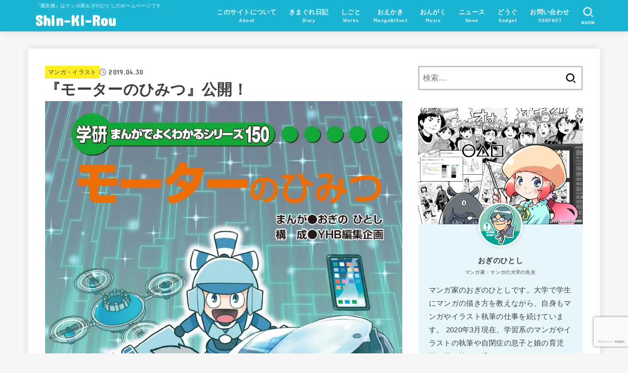

--- FILE ---
content_type: text/html; charset=UTF-8
request_url: https://www.ogino-hitoshi.com/top/works/mangaillust/1462
body_size: 208253
content:
<!doctype html>
<html dir="ltr" lang="ja" prefix="og: https://ogp.me/ns#">
<head>
<meta charset="utf-8">
<meta http-equiv="X-UA-Compatible" content="IE=edge">
<meta name="HandheldFriendly" content="True">
<meta name="MobileOptimized" content="320">
<meta name="viewport" content="width=device-width, initial-scale=1.0, viewport-fit=cover">
<link rel="pingback" href="https://www.ogino-hitoshi.com/top/xmlrpc.php">
<title>『モーターのひみつ』公開！ | Shin-Ki-Rou</title>

		<!-- All in One SEO 4.9.2 - aioseo.com -->
	<meta name="description" content="学研マンガでよくわかるシリーズ150『モーターのひみつ』を執筆させて頂きました。 モーターには様々な大きさ、種" />
	<meta name="robots" content="max-image-preview:large" />
	<meta name="author" content="おぎのひとし"/>
	<meta name="google-site-verification" content="nTa-Z2ZRMzIAoL8ZDhPbHJBnKHEBFf35CdQuFxIsLNo" />
	<link rel="canonical" href="https://www.ogino-hitoshi.com/top/works/mangaillust/1462" />
	<meta name="generator" content="All in One SEO (AIOSEO) 4.9.2" />
		<meta property="og:locale" content="ja_JP" />
		<meta property="og:site_name" content="蜃気楼 Shin-Ki-Rou" />
		<meta property="og:type" content="article" />
		<meta property="og:title" content="『モーターのひみつ』公開！ | Shin-Ki-Rou" />
		<meta property="og:description" content="学研マンガでよくわかるシリーズ150『モーターのひみつ』を執筆させて頂きました。 モーターには様々な大きさ、種" />
		<meta property="og:url" content="https://www.ogino-hitoshi.com/top/works/mangaillust/1462" />
		<meta property="fb:app_id" content="116530945560480" />
		<meta property="fb:admins" content="hitoshi.ogino" />
		<meta property="og:image" content="https://www.ogino-hitoshi.com/top/wp-content/uploads/2019/04/motorcover001.jpg" />
		<meta property="og:image:secure_url" content="https://www.ogino-hitoshi.com/top/wp-content/uploads/2019/04/motorcover001.jpg" />
		<meta property="og:image:width" content="1757" />
		<meta property="og:image:height" content="2552" />
		<meta property="article:published_time" content="2019-04-30T04:00:59+00:00" />
		<meta property="article:modified_time" content="2019-04-30T04:11:57+00:00" />
		<meta property="article:publisher" content="https://www.facebook.com/おぎのひとし-308708909155837/" />
		<meta name="twitter:card" content="summary" />
		<meta name="twitter:site" content="@ogitchi" />
		<meta name="twitter:title" content="『モーターのひみつ』公開！ | Shin-Ki-Rou" />
		<meta name="twitter:description" content="学研マンガでよくわかるシリーズ150『モーターのひみつ』を執筆させて頂きました。 モーターには様々な大きさ、種" />
		<meta name="twitter:creator" content="@ogitchi" />
		<meta name="twitter:image" content="https://www.ogino-hitoshi.com/top/wp-content/uploads/2019/04/motorcover001.jpg" />
		<script type="application/ld+json" class="aioseo-schema">
			{"@context":"https:\/\/schema.org","@graph":[{"@type":"Article","@id":"https:\/\/www.ogino-hitoshi.com\/top\/works\/mangaillust\/1462#article","name":"\u300e\u30e2\u30fc\u30bf\u30fc\u306e\u3072\u307f\u3064\u300f\u516c\u958b\uff01 | Shin-Ki-Rou","headline":"\u300e\u30e2\u30fc\u30bf\u30fc\u306e\u3072\u307f\u3064\u300f\u516c\u958b\uff01","author":{"@id":"https:\/\/www.ogino-hitoshi.com\/top\/author\/hitoshi-ogino#author"},"publisher":{"@id":"https:\/\/www.ogino-hitoshi.com\/top\/#person"},"image":{"@type":"ImageObject","url":"https:\/\/i0.wp.com\/www.ogino-hitoshi.com\/top\/wp-content\/uploads\/2019\/04\/motorcover001.jpg?fit=1757%2C2552&ssl=1","width":1757,"height":2552},"datePublished":"2019-04-30T13:00:59+09:00","dateModified":"2019-04-30T13:11:57+09:00","inLanguage":"ja","mainEntityOfPage":{"@id":"https:\/\/www.ogino-hitoshi.com\/top\/works\/mangaillust\/1462#webpage"},"isPartOf":{"@id":"https:\/\/www.ogino-hitoshi.com\/top\/works\/mangaillust\/1462#webpage"},"articleSection":"\u30de\u30f3\u30ac\u30fb\u30a4\u30e9\u30b9\u30c8, \u5b66\u7814, \u8457\u66f8"},{"@type":"BreadcrumbList","@id":"https:\/\/www.ogino-hitoshi.com\/top\/works\/mangaillust\/1462#breadcrumblist","itemListElement":[{"@type":"ListItem","@id":"https:\/\/www.ogino-hitoshi.com\/top#listItem","position":1,"name":"\u30db\u30fc\u30e0","item":"https:\/\/www.ogino-hitoshi.com\/top","nextItem":{"@type":"ListItem","@id":"https:\/\/www.ogino-hitoshi.com\/top\/category\/works#listItem","name":"\u3057\u3054\u3068"}},{"@type":"ListItem","@id":"https:\/\/www.ogino-hitoshi.com\/top\/category\/works#listItem","position":2,"name":"\u3057\u3054\u3068","item":"https:\/\/www.ogino-hitoshi.com\/top\/category\/works","nextItem":{"@type":"ListItem","@id":"https:\/\/www.ogino-hitoshi.com\/top\/category\/works\/mangaillust#listItem","name":"\u30de\u30f3\u30ac\u30fb\u30a4\u30e9\u30b9\u30c8"},"previousItem":{"@type":"ListItem","@id":"https:\/\/www.ogino-hitoshi.com\/top#listItem","name":"\u30db\u30fc\u30e0"}},{"@type":"ListItem","@id":"https:\/\/www.ogino-hitoshi.com\/top\/category\/works\/mangaillust#listItem","position":3,"name":"\u30de\u30f3\u30ac\u30fb\u30a4\u30e9\u30b9\u30c8","item":"https:\/\/www.ogino-hitoshi.com\/top\/category\/works\/mangaillust","nextItem":{"@type":"ListItem","@id":"https:\/\/www.ogino-hitoshi.com\/top\/works\/mangaillust\/1462#listItem","name":"\u300e\u30e2\u30fc\u30bf\u30fc\u306e\u3072\u307f\u3064\u300f\u516c\u958b\uff01"},"previousItem":{"@type":"ListItem","@id":"https:\/\/www.ogino-hitoshi.com\/top\/category\/works#listItem","name":"\u3057\u3054\u3068"}},{"@type":"ListItem","@id":"https:\/\/www.ogino-hitoshi.com\/top\/works\/mangaillust\/1462#listItem","position":4,"name":"\u300e\u30e2\u30fc\u30bf\u30fc\u306e\u3072\u307f\u3064\u300f\u516c\u958b\uff01","previousItem":{"@type":"ListItem","@id":"https:\/\/www.ogino-hitoshi.com\/top\/category\/works\/mangaillust#listItem","name":"\u30de\u30f3\u30ac\u30fb\u30a4\u30e9\u30b9\u30c8"}}]},{"@type":"Person","@id":"https:\/\/www.ogino-hitoshi.com\/top\/#person","name":"\u304a\u304e\u306e\u3072\u3068\u3057","image":{"@type":"ImageObject","@id":"https:\/\/www.ogino-hitoshi.com\/top\/works\/mangaillust\/1462#personImage","url":"https:\/\/secure.gravatar.com\/avatar\/932057b56326a752bc9c7d11433091a5824ee7a51eca6ecfe560a685da968bbc?s=96&d=mm&r=g","width":96,"height":96,"caption":"\u304a\u304e\u306e\u3072\u3068\u3057"},"sameAs":["https:\/\/twitter.com\/ogitchi"]},{"@type":"Person","@id":"https:\/\/www.ogino-hitoshi.com\/top\/author\/hitoshi-ogino#author","url":"https:\/\/www.ogino-hitoshi.com\/top\/author\/hitoshi-ogino","name":"\u304a\u304e\u306e\u3072\u3068\u3057","image":{"@type":"ImageObject","@id":"https:\/\/www.ogino-hitoshi.com\/top\/works\/mangaillust\/1462#authorImage","url":"https:\/\/secure.gravatar.com\/avatar\/932057b56326a752bc9c7d11433091a5824ee7a51eca6ecfe560a685da968bbc?s=96&d=mm&r=g","width":96,"height":96,"caption":"\u304a\u304e\u306e\u3072\u3068\u3057"},"sameAs":["https:\/\/twitter.com\/ogitchi"]},{"@type":"WebPage","@id":"https:\/\/www.ogino-hitoshi.com\/top\/works\/mangaillust\/1462#webpage","url":"https:\/\/www.ogino-hitoshi.com\/top\/works\/mangaillust\/1462","name":"\u300e\u30e2\u30fc\u30bf\u30fc\u306e\u3072\u307f\u3064\u300f\u516c\u958b\uff01 | Shin-Ki-Rou","description":"\u5b66\u7814\u30de\u30f3\u30ac\u3067\u3088\u304f\u308f\u304b\u308b\u30b7\u30ea\u30fc\u30ba150\u300e\u30e2\u30fc\u30bf\u30fc\u306e\u3072\u307f\u3064\u300f\u3092\u57f7\u7b46\u3055\u305b\u3066\u9802\u304d\u307e\u3057\u305f\u3002 \u30e2\u30fc\u30bf\u30fc\u306b\u306f\u69d8\u3005\u306a\u5927\u304d\u3055\u3001\u7a2e","inLanguage":"ja","isPartOf":{"@id":"https:\/\/www.ogino-hitoshi.com\/top\/#website"},"breadcrumb":{"@id":"https:\/\/www.ogino-hitoshi.com\/top\/works\/mangaillust\/1462#breadcrumblist"},"author":{"@id":"https:\/\/www.ogino-hitoshi.com\/top\/author\/hitoshi-ogino#author"},"creator":{"@id":"https:\/\/www.ogino-hitoshi.com\/top\/author\/hitoshi-ogino#author"},"image":{"@type":"ImageObject","url":"https:\/\/i0.wp.com\/www.ogino-hitoshi.com\/top\/wp-content\/uploads\/2019\/04\/motorcover001.jpg?fit=1757%2C2552&ssl=1","@id":"https:\/\/www.ogino-hitoshi.com\/top\/works\/mangaillust\/1462\/#mainImage","width":1757,"height":2552},"primaryImageOfPage":{"@id":"https:\/\/www.ogino-hitoshi.com\/top\/works\/mangaillust\/1462#mainImage"},"datePublished":"2019-04-30T13:00:59+09:00","dateModified":"2019-04-30T13:11:57+09:00"},{"@type":"WebSite","@id":"https:\/\/www.ogino-hitoshi.com\/top\/#website","url":"https:\/\/www.ogino-hitoshi.com\/top\/","name":"Shin-Ki-Rou","description":"\u300e\u8703\u6c17\u697c\u300f\u306f\u30de\u30f3\u30ac\u5bb6\u304a\u304e\u306e\u3072\u3068\u3057\u306e\u30db\u30fc\u30e0\u30da\u30fc\u30b8\u3067\u3059","inLanguage":"ja","publisher":{"@id":"https:\/\/www.ogino-hitoshi.com\/top\/#person"}}]}
		</script>
		<!-- All in One SEO -->

<link rel='dns-prefetch' href='//webfonts.sakura.ne.jp' />
<link rel='dns-prefetch' href='//www.google.com' />
<link rel='dns-prefetch' href='//secure.gravatar.com' />
<link rel='dns-prefetch' href='//stats.wp.com' />
<link rel='dns-prefetch' href='//fonts.googleapis.com' />
<link rel='dns-prefetch' href='//cdnjs.cloudflare.com' />
<link rel='dns-prefetch' href='//v0.wordpress.com' />
<link rel='preconnect' href='//i0.wp.com' />
<link rel="alternate" type="application/rss+xml" title="Shin-Ki-Rou &raquo; フィード" href="https://www.ogino-hitoshi.com/top/feed" />
<link rel="alternate" type="application/rss+xml" title="Shin-Ki-Rou &raquo; コメントフィード" href="https://www.ogino-hitoshi.com/top/comments/feed" />
<link rel="alternate" type="application/rss+xml" title="Shin-Ki-Rou &raquo; 『モーターのひみつ』公開！ のコメントのフィード" href="https://www.ogino-hitoshi.com/top/works/mangaillust/1462/feed" />
<link rel="alternate" title="oEmbed (JSON)" type="application/json+oembed" href="https://www.ogino-hitoshi.com/top/wp-json/oembed/1.0/embed?url=https%3A%2F%2Fwww.ogino-hitoshi.com%2Ftop%2Fworks%2Fmangaillust%2F1462" />
<link rel="alternate" title="oEmbed (XML)" type="text/xml+oembed" href="https://www.ogino-hitoshi.com/top/wp-json/oembed/1.0/embed?url=https%3A%2F%2Fwww.ogino-hitoshi.com%2Ftop%2Fworks%2Fmangaillust%2F1462&#038;format=xml" />
		<!-- This site uses the Google Analytics by MonsterInsights plugin v9.11.0 - Using Analytics tracking - https://www.monsterinsights.com/ -->
							<script src="//www.googletagmanager.com/gtag/js?id=G-ZMD3ZGMGPD"  data-cfasync="false" data-wpfc-render="false" type="text/javascript" async></script>
			<script data-cfasync="false" data-wpfc-render="false" type="text/javascript">
				var mi_version = '9.11.0';
				var mi_track_user = true;
				var mi_no_track_reason = '';
								var MonsterInsightsDefaultLocations = {"page_location":"https:\/\/www.ogino-hitoshi.com\/top\/works\/mangaillust\/1462\/"};
								if ( typeof MonsterInsightsPrivacyGuardFilter === 'function' ) {
					var MonsterInsightsLocations = (typeof MonsterInsightsExcludeQuery === 'object') ? MonsterInsightsPrivacyGuardFilter( MonsterInsightsExcludeQuery ) : MonsterInsightsPrivacyGuardFilter( MonsterInsightsDefaultLocations );
				} else {
					var MonsterInsightsLocations = (typeof MonsterInsightsExcludeQuery === 'object') ? MonsterInsightsExcludeQuery : MonsterInsightsDefaultLocations;
				}

								var disableStrs = [
										'ga-disable-G-ZMD3ZGMGPD',
									];

				/* Function to detect opted out users */
				function __gtagTrackerIsOptedOut() {
					for (var index = 0; index < disableStrs.length; index++) {
						if (document.cookie.indexOf(disableStrs[index] + '=true') > -1) {
							return true;
						}
					}

					return false;
				}

				/* Disable tracking if the opt-out cookie exists. */
				if (__gtagTrackerIsOptedOut()) {
					for (var index = 0; index < disableStrs.length; index++) {
						window[disableStrs[index]] = true;
					}
				}

				/* Opt-out function */
				function __gtagTrackerOptout() {
					for (var index = 0; index < disableStrs.length; index++) {
						document.cookie = disableStrs[index] + '=true; expires=Thu, 31 Dec 2099 23:59:59 UTC; path=/';
						window[disableStrs[index]] = true;
					}
				}

				if ('undefined' === typeof gaOptout) {
					function gaOptout() {
						__gtagTrackerOptout();
					}
				}
								window.dataLayer = window.dataLayer || [];

				window.MonsterInsightsDualTracker = {
					helpers: {},
					trackers: {},
				};
				if (mi_track_user) {
					function __gtagDataLayer() {
						dataLayer.push(arguments);
					}

					function __gtagTracker(type, name, parameters) {
						if (!parameters) {
							parameters = {};
						}

						if (parameters.send_to) {
							__gtagDataLayer.apply(null, arguments);
							return;
						}

						if (type === 'event') {
														parameters.send_to = monsterinsights_frontend.v4_id;
							var hookName = name;
							if (typeof parameters['event_category'] !== 'undefined') {
								hookName = parameters['event_category'] + ':' + name;
							}

							if (typeof MonsterInsightsDualTracker.trackers[hookName] !== 'undefined') {
								MonsterInsightsDualTracker.trackers[hookName](parameters);
							} else {
								__gtagDataLayer('event', name, parameters);
							}
							
						} else {
							__gtagDataLayer.apply(null, arguments);
						}
					}

					__gtagTracker('js', new Date());
					__gtagTracker('set', {
						'developer_id.dZGIzZG': true,
											});
					if ( MonsterInsightsLocations.page_location ) {
						__gtagTracker('set', MonsterInsightsLocations);
					}
										__gtagTracker('config', 'G-ZMD3ZGMGPD', {"forceSSL":"true","link_attribution":"true"} );
										window.gtag = __gtagTracker;										(function () {
						/* https://developers.google.com/analytics/devguides/collection/analyticsjs/ */
						/* ga and __gaTracker compatibility shim. */
						var noopfn = function () {
							return null;
						};
						var newtracker = function () {
							return new Tracker();
						};
						var Tracker = function () {
							return null;
						};
						var p = Tracker.prototype;
						p.get = noopfn;
						p.set = noopfn;
						p.send = function () {
							var args = Array.prototype.slice.call(arguments);
							args.unshift('send');
							__gaTracker.apply(null, args);
						};
						var __gaTracker = function () {
							var len = arguments.length;
							if (len === 0) {
								return;
							}
							var f = arguments[len - 1];
							if (typeof f !== 'object' || f === null || typeof f.hitCallback !== 'function') {
								if ('send' === arguments[0]) {
									var hitConverted, hitObject = false, action;
									if ('event' === arguments[1]) {
										if ('undefined' !== typeof arguments[3]) {
											hitObject = {
												'eventAction': arguments[3],
												'eventCategory': arguments[2],
												'eventLabel': arguments[4],
												'value': arguments[5] ? arguments[5] : 1,
											}
										}
									}
									if ('pageview' === arguments[1]) {
										if ('undefined' !== typeof arguments[2]) {
											hitObject = {
												'eventAction': 'page_view',
												'page_path': arguments[2],
											}
										}
									}
									if (typeof arguments[2] === 'object') {
										hitObject = arguments[2];
									}
									if (typeof arguments[5] === 'object') {
										Object.assign(hitObject, arguments[5]);
									}
									if ('undefined' !== typeof arguments[1].hitType) {
										hitObject = arguments[1];
										if ('pageview' === hitObject.hitType) {
											hitObject.eventAction = 'page_view';
										}
									}
									if (hitObject) {
										action = 'timing' === arguments[1].hitType ? 'timing_complete' : hitObject.eventAction;
										hitConverted = mapArgs(hitObject);
										__gtagTracker('event', action, hitConverted);
									}
								}
								return;
							}

							function mapArgs(args) {
								var arg, hit = {};
								var gaMap = {
									'eventCategory': 'event_category',
									'eventAction': 'event_action',
									'eventLabel': 'event_label',
									'eventValue': 'event_value',
									'nonInteraction': 'non_interaction',
									'timingCategory': 'event_category',
									'timingVar': 'name',
									'timingValue': 'value',
									'timingLabel': 'event_label',
									'page': 'page_path',
									'location': 'page_location',
									'title': 'page_title',
									'referrer' : 'page_referrer',
								};
								for (arg in args) {
																		if (!(!args.hasOwnProperty(arg) || !gaMap.hasOwnProperty(arg))) {
										hit[gaMap[arg]] = args[arg];
									} else {
										hit[arg] = args[arg];
									}
								}
								return hit;
							}

							try {
								f.hitCallback();
							} catch (ex) {
							}
						};
						__gaTracker.create = newtracker;
						__gaTracker.getByName = newtracker;
						__gaTracker.getAll = function () {
							return [];
						};
						__gaTracker.remove = noopfn;
						__gaTracker.loaded = true;
						window['__gaTracker'] = __gaTracker;
					})();
									} else {
										console.log("");
					(function () {
						function __gtagTracker() {
							return null;
						}

						window['__gtagTracker'] = __gtagTracker;
						window['gtag'] = __gtagTracker;
					})();
									}
			</script>
							<!-- / Google Analytics by MonsterInsights -->
		<style id='wp-img-auto-sizes-contain-inline-css' type='text/css'>
img:is([sizes=auto i],[sizes^="auto," i]){contain-intrinsic-size:3000px 1500px}
/*# sourceURL=wp-img-auto-sizes-contain-inline-css */
</style>
<style id='wp-emoji-styles-inline-css' type='text/css'>

	img.wp-smiley, img.emoji {
		display: inline !important;
		border: none !important;
		box-shadow: none !important;
		height: 1em !important;
		width: 1em !important;
		margin: 0 0.07em !important;
		vertical-align: -0.1em !important;
		background: none !important;
		padding: 0 !important;
	}
/*# sourceURL=wp-emoji-styles-inline-css */
</style>
<style id='wp-block-library-inline-css' type='text/css'>
:root{--wp-block-synced-color:#7a00df;--wp-block-synced-color--rgb:122,0,223;--wp-bound-block-color:var(--wp-block-synced-color);--wp-editor-canvas-background:#ddd;--wp-admin-theme-color:#007cba;--wp-admin-theme-color--rgb:0,124,186;--wp-admin-theme-color-darker-10:#006ba1;--wp-admin-theme-color-darker-10--rgb:0,107,160.5;--wp-admin-theme-color-darker-20:#005a87;--wp-admin-theme-color-darker-20--rgb:0,90,135;--wp-admin-border-width-focus:2px}@media (min-resolution:192dpi){:root{--wp-admin-border-width-focus:1.5px}}.wp-element-button{cursor:pointer}:root .has-very-light-gray-background-color{background-color:#eee}:root .has-very-dark-gray-background-color{background-color:#313131}:root .has-very-light-gray-color{color:#eee}:root .has-very-dark-gray-color{color:#313131}:root .has-vivid-green-cyan-to-vivid-cyan-blue-gradient-background{background:linear-gradient(135deg,#00d084,#0693e3)}:root .has-purple-crush-gradient-background{background:linear-gradient(135deg,#34e2e4,#4721fb 50%,#ab1dfe)}:root .has-hazy-dawn-gradient-background{background:linear-gradient(135deg,#faaca8,#dad0ec)}:root .has-subdued-olive-gradient-background{background:linear-gradient(135deg,#fafae1,#67a671)}:root .has-atomic-cream-gradient-background{background:linear-gradient(135deg,#fdd79a,#004a59)}:root .has-nightshade-gradient-background{background:linear-gradient(135deg,#330968,#31cdcf)}:root .has-midnight-gradient-background{background:linear-gradient(135deg,#020381,#2874fc)}:root{--wp--preset--font-size--normal:16px;--wp--preset--font-size--huge:42px}.has-regular-font-size{font-size:1em}.has-larger-font-size{font-size:2.625em}.has-normal-font-size{font-size:var(--wp--preset--font-size--normal)}.has-huge-font-size{font-size:var(--wp--preset--font-size--huge)}.has-text-align-center{text-align:center}.has-text-align-left{text-align:left}.has-text-align-right{text-align:right}.has-fit-text{white-space:nowrap!important}#end-resizable-editor-section{display:none}.aligncenter{clear:both}.items-justified-left{justify-content:flex-start}.items-justified-center{justify-content:center}.items-justified-right{justify-content:flex-end}.items-justified-space-between{justify-content:space-between}.screen-reader-text{border:0;clip-path:inset(50%);height:1px;margin:-1px;overflow:hidden;padding:0;position:absolute;width:1px;word-wrap:normal!important}.screen-reader-text:focus{background-color:#ddd;clip-path:none;color:#444;display:block;font-size:1em;height:auto;left:5px;line-height:normal;padding:15px 23px 14px;text-decoration:none;top:5px;width:auto;z-index:100000}html :where(.has-border-color){border-style:solid}html :where([style*=border-top-color]){border-top-style:solid}html :where([style*=border-right-color]){border-right-style:solid}html :where([style*=border-bottom-color]){border-bottom-style:solid}html :where([style*=border-left-color]){border-left-style:solid}html :where([style*=border-width]){border-style:solid}html :where([style*=border-top-width]){border-top-style:solid}html :where([style*=border-right-width]){border-right-style:solid}html :where([style*=border-bottom-width]){border-bottom-style:solid}html :where([style*=border-left-width]){border-left-style:solid}html :where(img[class*=wp-image-]){height:auto;max-width:100%}:where(figure){margin:0 0 1em}html :where(.is-position-sticky){--wp-admin--admin-bar--position-offset:var(--wp-admin--admin-bar--height,0px)}@media screen and (max-width:600px){html :where(.is-position-sticky){--wp-admin--admin-bar--position-offset:0px}}

/*# sourceURL=wp-block-library-inline-css */
</style><style id='wp-block-heading-inline-css' type='text/css'>
h1:where(.wp-block-heading).has-background,h2:where(.wp-block-heading).has-background,h3:where(.wp-block-heading).has-background,h4:where(.wp-block-heading).has-background,h5:where(.wp-block-heading).has-background,h6:where(.wp-block-heading).has-background{padding:1.25em 2.375em}h1.has-text-align-left[style*=writing-mode]:where([style*=vertical-lr]),h1.has-text-align-right[style*=writing-mode]:where([style*=vertical-rl]),h2.has-text-align-left[style*=writing-mode]:where([style*=vertical-lr]),h2.has-text-align-right[style*=writing-mode]:where([style*=vertical-rl]),h3.has-text-align-left[style*=writing-mode]:where([style*=vertical-lr]),h3.has-text-align-right[style*=writing-mode]:where([style*=vertical-rl]),h4.has-text-align-left[style*=writing-mode]:where([style*=vertical-lr]),h4.has-text-align-right[style*=writing-mode]:where([style*=vertical-rl]),h5.has-text-align-left[style*=writing-mode]:where([style*=vertical-lr]),h5.has-text-align-right[style*=writing-mode]:where([style*=vertical-rl]),h6.has-text-align-left[style*=writing-mode]:where([style*=vertical-lr]),h6.has-text-align-right[style*=writing-mode]:where([style*=vertical-rl]){rotate:180deg}
/*# sourceURL=https://www.ogino-hitoshi.com/top/wp-includes/blocks/heading/style.min.css */
</style>
<style id='wp-block-image-inline-css' type='text/css'>
.wp-block-image>a,.wp-block-image>figure>a{display:inline-block}.wp-block-image img{box-sizing:border-box;height:auto;max-width:100%;vertical-align:bottom}@media not (prefers-reduced-motion){.wp-block-image img.hide{visibility:hidden}.wp-block-image img.show{animation:show-content-image .4s}}.wp-block-image[style*=border-radius] img,.wp-block-image[style*=border-radius]>a{border-radius:inherit}.wp-block-image.has-custom-border img{box-sizing:border-box}.wp-block-image.aligncenter{text-align:center}.wp-block-image.alignfull>a,.wp-block-image.alignwide>a{width:100%}.wp-block-image.alignfull img,.wp-block-image.alignwide img{height:auto;width:100%}.wp-block-image .aligncenter,.wp-block-image .alignleft,.wp-block-image .alignright,.wp-block-image.aligncenter,.wp-block-image.alignleft,.wp-block-image.alignright{display:table}.wp-block-image .aligncenter>figcaption,.wp-block-image .alignleft>figcaption,.wp-block-image .alignright>figcaption,.wp-block-image.aligncenter>figcaption,.wp-block-image.alignleft>figcaption,.wp-block-image.alignright>figcaption{caption-side:bottom;display:table-caption}.wp-block-image .alignleft{float:left;margin:.5em 1em .5em 0}.wp-block-image .alignright{float:right;margin:.5em 0 .5em 1em}.wp-block-image .aligncenter{margin-left:auto;margin-right:auto}.wp-block-image :where(figcaption){margin-bottom:1em;margin-top:.5em}.wp-block-image.is-style-circle-mask img{border-radius:9999px}@supports ((-webkit-mask-image:none) or (mask-image:none)) or (-webkit-mask-image:none){.wp-block-image.is-style-circle-mask img{border-radius:0;-webkit-mask-image:url('data:image/svg+xml;utf8,<svg viewBox="0 0 100 100" xmlns="http://www.w3.org/2000/svg"><circle cx="50" cy="50" r="50"/></svg>');mask-image:url('data:image/svg+xml;utf8,<svg viewBox="0 0 100 100" xmlns="http://www.w3.org/2000/svg"><circle cx="50" cy="50" r="50"/></svg>');mask-mode:alpha;-webkit-mask-position:center;mask-position:center;-webkit-mask-repeat:no-repeat;mask-repeat:no-repeat;-webkit-mask-size:contain;mask-size:contain}}:root :where(.wp-block-image.is-style-rounded img,.wp-block-image .is-style-rounded img){border-radius:9999px}.wp-block-image figure{margin:0}.wp-lightbox-container{display:flex;flex-direction:column;position:relative}.wp-lightbox-container img{cursor:zoom-in}.wp-lightbox-container img:hover+button{opacity:1}.wp-lightbox-container button{align-items:center;backdrop-filter:blur(16px) saturate(180%);background-color:#5a5a5a40;border:none;border-radius:4px;cursor:zoom-in;display:flex;height:20px;justify-content:center;opacity:0;padding:0;position:absolute;right:16px;text-align:center;top:16px;width:20px;z-index:100}@media not (prefers-reduced-motion){.wp-lightbox-container button{transition:opacity .2s ease}}.wp-lightbox-container button:focus-visible{outline:3px auto #5a5a5a40;outline:3px auto -webkit-focus-ring-color;outline-offset:3px}.wp-lightbox-container button:hover{cursor:pointer;opacity:1}.wp-lightbox-container button:focus{opacity:1}.wp-lightbox-container button:focus,.wp-lightbox-container button:hover,.wp-lightbox-container button:not(:hover):not(:active):not(.has-background){background-color:#5a5a5a40;border:none}.wp-lightbox-overlay{box-sizing:border-box;cursor:zoom-out;height:100vh;left:0;overflow:hidden;position:fixed;top:0;visibility:hidden;width:100%;z-index:100000}.wp-lightbox-overlay .close-button{align-items:center;cursor:pointer;display:flex;justify-content:center;min-height:40px;min-width:40px;padding:0;position:absolute;right:calc(env(safe-area-inset-right) + 16px);top:calc(env(safe-area-inset-top) + 16px);z-index:5000000}.wp-lightbox-overlay .close-button:focus,.wp-lightbox-overlay .close-button:hover,.wp-lightbox-overlay .close-button:not(:hover):not(:active):not(.has-background){background:none;border:none}.wp-lightbox-overlay .lightbox-image-container{height:var(--wp--lightbox-container-height);left:50%;overflow:hidden;position:absolute;top:50%;transform:translate(-50%,-50%);transform-origin:top left;width:var(--wp--lightbox-container-width);z-index:9999999999}.wp-lightbox-overlay .wp-block-image{align-items:center;box-sizing:border-box;display:flex;height:100%;justify-content:center;margin:0;position:relative;transform-origin:0 0;width:100%;z-index:3000000}.wp-lightbox-overlay .wp-block-image img{height:var(--wp--lightbox-image-height);min-height:var(--wp--lightbox-image-height);min-width:var(--wp--lightbox-image-width);width:var(--wp--lightbox-image-width)}.wp-lightbox-overlay .wp-block-image figcaption{display:none}.wp-lightbox-overlay button{background:none;border:none}.wp-lightbox-overlay .scrim{background-color:#fff;height:100%;opacity:.9;position:absolute;width:100%;z-index:2000000}.wp-lightbox-overlay.active{visibility:visible}@media not (prefers-reduced-motion){.wp-lightbox-overlay.active{animation:turn-on-visibility .25s both}.wp-lightbox-overlay.active img{animation:turn-on-visibility .35s both}.wp-lightbox-overlay.show-closing-animation:not(.active){animation:turn-off-visibility .35s both}.wp-lightbox-overlay.show-closing-animation:not(.active) img{animation:turn-off-visibility .25s both}.wp-lightbox-overlay.zoom.active{animation:none;opacity:1;visibility:visible}.wp-lightbox-overlay.zoom.active .lightbox-image-container{animation:lightbox-zoom-in .4s}.wp-lightbox-overlay.zoom.active .lightbox-image-container img{animation:none}.wp-lightbox-overlay.zoom.active .scrim{animation:turn-on-visibility .4s forwards}.wp-lightbox-overlay.zoom.show-closing-animation:not(.active){animation:none}.wp-lightbox-overlay.zoom.show-closing-animation:not(.active) .lightbox-image-container{animation:lightbox-zoom-out .4s}.wp-lightbox-overlay.zoom.show-closing-animation:not(.active) .lightbox-image-container img{animation:none}.wp-lightbox-overlay.zoom.show-closing-animation:not(.active) .scrim{animation:turn-off-visibility .4s forwards}}@keyframes show-content-image{0%{visibility:hidden}99%{visibility:hidden}to{visibility:visible}}@keyframes turn-on-visibility{0%{opacity:0}to{opacity:1}}@keyframes turn-off-visibility{0%{opacity:1;visibility:visible}99%{opacity:0;visibility:visible}to{opacity:0;visibility:hidden}}@keyframes lightbox-zoom-in{0%{transform:translate(calc((-100vw + var(--wp--lightbox-scrollbar-width))/2 + var(--wp--lightbox-initial-left-position)),calc(-50vh + var(--wp--lightbox-initial-top-position))) scale(var(--wp--lightbox-scale))}to{transform:translate(-50%,-50%) scale(1)}}@keyframes lightbox-zoom-out{0%{transform:translate(-50%,-50%) scale(1);visibility:visible}99%{visibility:visible}to{transform:translate(calc((-100vw + var(--wp--lightbox-scrollbar-width))/2 + var(--wp--lightbox-initial-left-position)),calc(-50vh + var(--wp--lightbox-initial-top-position))) scale(var(--wp--lightbox-scale));visibility:hidden}}
/*# sourceURL=https://www.ogino-hitoshi.com/top/wp-includes/blocks/image/style.min.css */
</style>
<style id='wp-block-paragraph-inline-css' type='text/css'>
.is-small-text{font-size:.875em}.is-regular-text{font-size:1em}.is-large-text{font-size:2.25em}.is-larger-text{font-size:3em}.has-drop-cap:not(:focus):first-letter{float:left;font-size:8.4em;font-style:normal;font-weight:100;line-height:.68;margin:.05em .1em 0 0;text-transform:uppercase}body.rtl .has-drop-cap:not(:focus):first-letter{float:none;margin-left:.1em}p.has-drop-cap.has-background{overflow:hidden}:root :where(p.has-background){padding:1.25em 2.375em}:where(p.has-text-color:not(.has-link-color)) a{color:inherit}p.has-text-align-left[style*="writing-mode:vertical-lr"],p.has-text-align-right[style*="writing-mode:vertical-rl"]{rotate:180deg}
/*# sourceURL=https://www.ogino-hitoshi.com/top/wp-includes/blocks/paragraph/style.min.css */
</style>
<style id='wp-block-quote-inline-css' type='text/css'>
.wp-block-quote{box-sizing:border-box;overflow-wrap:break-word}.wp-block-quote.is-large:where(:not(.is-style-plain)),.wp-block-quote.is-style-large:where(:not(.is-style-plain)){margin-bottom:1em;padding:0 1em}.wp-block-quote.is-large:where(:not(.is-style-plain)) p,.wp-block-quote.is-style-large:where(:not(.is-style-plain)) p{font-size:1.5em;font-style:italic;line-height:1.6}.wp-block-quote.is-large:where(:not(.is-style-plain)) cite,.wp-block-quote.is-large:where(:not(.is-style-plain)) footer,.wp-block-quote.is-style-large:where(:not(.is-style-plain)) cite,.wp-block-quote.is-style-large:where(:not(.is-style-plain)) footer{font-size:1.125em;text-align:right}.wp-block-quote>cite{display:block}
/*# sourceURL=https://www.ogino-hitoshi.com/top/wp-includes/blocks/quote/style.min.css */
</style>
<style id='global-styles-inline-css' type='text/css'>
:root{--wp--preset--aspect-ratio--square: 1;--wp--preset--aspect-ratio--4-3: 4/3;--wp--preset--aspect-ratio--3-4: 3/4;--wp--preset--aspect-ratio--3-2: 3/2;--wp--preset--aspect-ratio--2-3: 2/3;--wp--preset--aspect-ratio--16-9: 16/9;--wp--preset--aspect-ratio--9-16: 9/16;--wp--preset--color--black: #000;--wp--preset--color--cyan-bluish-gray: #abb8c3;--wp--preset--color--white: #fff;--wp--preset--color--pale-pink: #f78da7;--wp--preset--color--vivid-red: #cf2e2e;--wp--preset--color--luminous-vivid-orange: #ff6900;--wp--preset--color--luminous-vivid-amber: #fcb900;--wp--preset--color--light-green-cyan: #7bdcb5;--wp--preset--color--vivid-green-cyan: #00d084;--wp--preset--color--pale-cyan-blue: #8ed1fc;--wp--preset--color--vivid-cyan-blue: #0693e3;--wp--preset--color--vivid-purple: #9b51e0;--wp--preset--color--stk-palette-one: var(--stk-palette-color1);--wp--preset--color--stk-palette-two: var(--stk-palette-color2);--wp--preset--color--stk-palette-three: var(--stk-palette-color3);--wp--preset--color--stk-palette-four: var(--stk-palette-color4);--wp--preset--color--stk-palette-five: var(--stk-palette-color5);--wp--preset--color--stk-palette-six: var(--stk-palette-color6);--wp--preset--color--stk-palette-seven: var(--stk-palette-color7);--wp--preset--color--stk-palette-eight: var(--stk-palette-color8);--wp--preset--color--stk-palette-nine: var(--stk-palette-color9);--wp--preset--color--stk-palette-ten: var(--stk-palette-color10);--wp--preset--color--mainttlbg: var(--main-ttl-bg);--wp--preset--color--mainttltext: var(--main-ttl-color);--wp--preset--color--stkeditorcolor-one: var(--stk-editor-color1);--wp--preset--color--stkeditorcolor-two: var(--stk-editor-color2);--wp--preset--color--stkeditorcolor-three: var(--stk-editor-color3);--wp--preset--gradient--vivid-cyan-blue-to-vivid-purple: linear-gradient(135deg,rgb(6,147,227) 0%,rgb(155,81,224) 100%);--wp--preset--gradient--light-green-cyan-to-vivid-green-cyan: linear-gradient(135deg,rgb(122,220,180) 0%,rgb(0,208,130) 100%);--wp--preset--gradient--luminous-vivid-amber-to-luminous-vivid-orange: linear-gradient(135deg,rgb(252,185,0) 0%,rgb(255,105,0) 100%);--wp--preset--gradient--luminous-vivid-orange-to-vivid-red: linear-gradient(135deg,rgb(255,105,0) 0%,rgb(207,46,46) 100%);--wp--preset--gradient--very-light-gray-to-cyan-bluish-gray: linear-gradient(135deg,rgb(238,238,238) 0%,rgb(169,184,195) 100%);--wp--preset--gradient--cool-to-warm-spectrum: linear-gradient(135deg,rgb(74,234,220) 0%,rgb(151,120,209) 20%,rgb(207,42,186) 40%,rgb(238,44,130) 60%,rgb(251,105,98) 80%,rgb(254,248,76) 100%);--wp--preset--gradient--blush-light-purple: linear-gradient(135deg,rgb(255,206,236) 0%,rgb(152,150,240) 100%);--wp--preset--gradient--blush-bordeaux: linear-gradient(135deg,rgb(254,205,165) 0%,rgb(254,45,45) 50%,rgb(107,0,62) 100%);--wp--preset--gradient--luminous-dusk: linear-gradient(135deg,rgb(255,203,112) 0%,rgb(199,81,192) 50%,rgb(65,88,208) 100%);--wp--preset--gradient--pale-ocean: linear-gradient(135deg,rgb(255,245,203) 0%,rgb(182,227,212) 50%,rgb(51,167,181) 100%);--wp--preset--gradient--electric-grass: linear-gradient(135deg,rgb(202,248,128) 0%,rgb(113,206,126) 100%);--wp--preset--gradient--midnight: linear-gradient(135deg,rgb(2,3,129) 0%,rgb(40,116,252) 100%);--wp--preset--font-size--small: 13px;--wp--preset--font-size--medium: 20px;--wp--preset--font-size--large: 36px;--wp--preset--font-size--x-large: 42px;--wp--preset--spacing--20: 0.44rem;--wp--preset--spacing--30: 0.67rem;--wp--preset--spacing--40: 1rem;--wp--preset--spacing--50: 1.5rem;--wp--preset--spacing--60: 2.25rem;--wp--preset--spacing--70: 3.38rem;--wp--preset--spacing--80: 5.06rem;--wp--preset--shadow--natural: 6px 6px 9px rgba(0, 0, 0, 0.2);--wp--preset--shadow--deep: 12px 12px 50px rgba(0, 0, 0, 0.4);--wp--preset--shadow--sharp: 6px 6px 0px rgba(0, 0, 0, 0.2);--wp--preset--shadow--outlined: 6px 6px 0px -3px rgb(255, 255, 255), 6px 6px rgb(0, 0, 0);--wp--preset--shadow--crisp: 6px 6px 0px rgb(0, 0, 0);}:where(.is-layout-flex){gap: 0.5em;}:where(.is-layout-grid){gap: 0.5em;}body .is-layout-flex{display: flex;}.is-layout-flex{flex-wrap: wrap;align-items: center;}.is-layout-flex > :is(*, div){margin: 0;}body .is-layout-grid{display: grid;}.is-layout-grid > :is(*, div){margin: 0;}:where(.wp-block-columns.is-layout-flex){gap: 2em;}:where(.wp-block-columns.is-layout-grid){gap: 2em;}:where(.wp-block-post-template.is-layout-flex){gap: 1.25em;}:where(.wp-block-post-template.is-layout-grid){gap: 1.25em;}.has-black-color{color: var(--wp--preset--color--black) !important;}.has-cyan-bluish-gray-color{color: var(--wp--preset--color--cyan-bluish-gray) !important;}.has-white-color{color: var(--wp--preset--color--white) !important;}.has-pale-pink-color{color: var(--wp--preset--color--pale-pink) !important;}.has-vivid-red-color{color: var(--wp--preset--color--vivid-red) !important;}.has-luminous-vivid-orange-color{color: var(--wp--preset--color--luminous-vivid-orange) !important;}.has-luminous-vivid-amber-color{color: var(--wp--preset--color--luminous-vivid-amber) !important;}.has-light-green-cyan-color{color: var(--wp--preset--color--light-green-cyan) !important;}.has-vivid-green-cyan-color{color: var(--wp--preset--color--vivid-green-cyan) !important;}.has-pale-cyan-blue-color{color: var(--wp--preset--color--pale-cyan-blue) !important;}.has-vivid-cyan-blue-color{color: var(--wp--preset--color--vivid-cyan-blue) !important;}.has-vivid-purple-color{color: var(--wp--preset--color--vivid-purple) !important;}.has-black-background-color{background-color: var(--wp--preset--color--black) !important;}.has-cyan-bluish-gray-background-color{background-color: var(--wp--preset--color--cyan-bluish-gray) !important;}.has-white-background-color{background-color: var(--wp--preset--color--white) !important;}.has-pale-pink-background-color{background-color: var(--wp--preset--color--pale-pink) !important;}.has-vivid-red-background-color{background-color: var(--wp--preset--color--vivid-red) !important;}.has-luminous-vivid-orange-background-color{background-color: var(--wp--preset--color--luminous-vivid-orange) !important;}.has-luminous-vivid-amber-background-color{background-color: var(--wp--preset--color--luminous-vivid-amber) !important;}.has-light-green-cyan-background-color{background-color: var(--wp--preset--color--light-green-cyan) !important;}.has-vivid-green-cyan-background-color{background-color: var(--wp--preset--color--vivid-green-cyan) !important;}.has-pale-cyan-blue-background-color{background-color: var(--wp--preset--color--pale-cyan-blue) !important;}.has-vivid-cyan-blue-background-color{background-color: var(--wp--preset--color--vivid-cyan-blue) !important;}.has-vivid-purple-background-color{background-color: var(--wp--preset--color--vivid-purple) !important;}.has-black-border-color{border-color: var(--wp--preset--color--black) !important;}.has-cyan-bluish-gray-border-color{border-color: var(--wp--preset--color--cyan-bluish-gray) !important;}.has-white-border-color{border-color: var(--wp--preset--color--white) !important;}.has-pale-pink-border-color{border-color: var(--wp--preset--color--pale-pink) !important;}.has-vivid-red-border-color{border-color: var(--wp--preset--color--vivid-red) !important;}.has-luminous-vivid-orange-border-color{border-color: var(--wp--preset--color--luminous-vivid-orange) !important;}.has-luminous-vivid-amber-border-color{border-color: var(--wp--preset--color--luminous-vivid-amber) !important;}.has-light-green-cyan-border-color{border-color: var(--wp--preset--color--light-green-cyan) !important;}.has-vivid-green-cyan-border-color{border-color: var(--wp--preset--color--vivid-green-cyan) !important;}.has-pale-cyan-blue-border-color{border-color: var(--wp--preset--color--pale-cyan-blue) !important;}.has-vivid-cyan-blue-border-color{border-color: var(--wp--preset--color--vivid-cyan-blue) !important;}.has-vivid-purple-border-color{border-color: var(--wp--preset--color--vivid-purple) !important;}.has-vivid-cyan-blue-to-vivid-purple-gradient-background{background: var(--wp--preset--gradient--vivid-cyan-blue-to-vivid-purple) !important;}.has-light-green-cyan-to-vivid-green-cyan-gradient-background{background: var(--wp--preset--gradient--light-green-cyan-to-vivid-green-cyan) !important;}.has-luminous-vivid-amber-to-luminous-vivid-orange-gradient-background{background: var(--wp--preset--gradient--luminous-vivid-amber-to-luminous-vivid-orange) !important;}.has-luminous-vivid-orange-to-vivid-red-gradient-background{background: var(--wp--preset--gradient--luminous-vivid-orange-to-vivid-red) !important;}.has-very-light-gray-to-cyan-bluish-gray-gradient-background{background: var(--wp--preset--gradient--very-light-gray-to-cyan-bluish-gray) !important;}.has-cool-to-warm-spectrum-gradient-background{background: var(--wp--preset--gradient--cool-to-warm-spectrum) !important;}.has-blush-light-purple-gradient-background{background: var(--wp--preset--gradient--blush-light-purple) !important;}.has-blush-bordeaux-gradient-background{background: var(--wp--preset--gradient--blush-bordeaux) !important;}.has-luminous-dusk-gradient-background{background: var(--wp--preset--gradient--luminous-dusk) !important;}.has-pale-ocean-gradient-background{background: var(--wp--preset--gradient--pale-ocean) !important;}.has-electric-grass-gradient-background{background: var(--wp--preset--gradient--electric-grass) !important;}.has-midnight-gradient-background{background: var(--wp--preset--gradient--midnight) !important;}.has-small-font-size{font-size: var(--wp--preset--font-size--small) !important;}.has-medium-font-size{font-size: var(--wp--preset--font-size--medium) !important;}.has-large-font-size{font-size: var(--wp--preset--font-size--large) !important;}.has-x-large-font-size{font-size: var(--wp--preset--font-size--x-large) !important;}
/*# sourceURL=global-styles-inline-css */
</style>

<style id='classic-theme-styles-inline-css' type='text/css'>
/*! This file is auto-generated */
.wp-block-button__link{color:#fff;background-color:#32373c;border-radius:9999px;box-shadow:none;text-decoration:none;padding:calc(.667em + 2px) calc(1.333em + 2px);font-size:1.125em}.wp-block-file__button{background:#32373c;color:#fff;text-decoration:none}
/*# sourceURL=/wp-includes/css/classic-themes.min.css */
</style>
<link rel='stylesheet' id='simple-blog-card-css' href='https://www.ogino-hitoshi.com/top/wp-content/plugins/simple-blog-card/template/simpleblogcard.css?ver=1.00' type='text/css' media='all' />
<link rel='stylesheet' id='contact-form-7-css' href='https://www.ogino-hitoshi.com/top/wp-content/plugins/contact-form-7/includes/css/styles.css?ver=6.1.4' type='text/css' media='all' />
<link rel='stylesheet' id='pz-linkcard-css-css' href='//www.ogino-hitoshi.com/top/wp-content/uploads/pz-linkcard/style/style.min.css?ver=2.5.8.5' type='text/css' media='all' />
<link rel='stylesheet' id='responsive-lightbox-prettyphoto-css' href='https://www.ogino-hitoshi.com/top/wp-content/plugins/responsive-lightbox/assets/prettyphoto/prettyPhoto.min.css?ver=3.1.6' type='text/css' media='all' />
<link rel='stylesheet' id='wpal-css' href='https://www.ogino-hitoshi.com/top/wp-content/plugins/wp-applink/assets/css/style.css?ver=0.4.1' type='text/css' media='all' />
<link rel='stylesheet' id='yyi_rinker_stylesheet-css' href='https://www.ogino-hitoshi.com/top/wp-content/plugins/yyi-rinker/css/style.css?v=1.11.1' type='text/css' media='all' />
<link rel='stylesheet' id='stk_style-css' href='https://www.ogino-hitoshi.com/top/wp-content/themes/jstork19/style.css?ver=5.16.5' type='text/css' media='all' />
<style id='stk_style-inline-css' type='text/css'>
:root{--stk-base-font-family:"游ゴシック","Yu Gothic","游ゴシック体","YuGothic","Hiragino Kaku Gothic ProN",Meiryo,sans-serif;--stk-base-font-size-pc:103%;--stk-base-font-size-sp:103%;--stk-font-weight:400;--stk-font-feature-settings:normal;--stk-font-awesome-free:"Font Awesome 6 Free";--stk-font-awesome-brand:"Font Awesome 6 Brands";--wp--preset--font-size--medium:clamp(1.2em,2.5vw,20px);--wp--preset--font-size--large:clamp(1.5em,4.5vw,36px);--wp--preset--font-size--x-large:clamp(1.9em,5.25vw,42px);--wp--style--gallery-gap-default:.5em;--stk-flex-style:flex-start;--stk-wrap-width:1166px;--stk-wide-width:980px;--stk-main-width:728px;--stk-side-margin:32px;--stk-post-thumb-ratio:16/10;--stk-post-title-font_size:clamp(1.4em,4vw,1.9em);--stk-h1-font_size:clamp(1.4em,4vw,1.9em);--stk-h2-font_size:clamp(1.2em,2.6vw,1.3em);--stk-h2-normal-font_size:125%;--stk-h3-font_size:clamp(1.1em,2.3vw,1.15em);--stk-h4-font_size:105%;--stk-h5-font_size:100%;--stk-line_height:1.8;--stk-heading-line_height:1.5;--stk-heading-margin_top:2em;--stk-heading-margin_bottom:1em;--stk-margin:1.6em;--stk-h2-margin-rl:-2vw;--stk-el-margin-rl:-4vw;--stk-list-icon-size:1.8em;--stk-list-item-margin:.7em;--stk-list-margin:1em;--stk-h2-border_radius:3px;--stk-h2-border_width:4px;--stk-h3-border_width:4px;--stk-h4-border_width:4px;--stk-wttl-border_radius:0;--stk-wttl-border_width:2px;--stk-supplement-border_radius:4px;--stk-supplement-border_width:2px;--stk-supplement-sat:82%;--stk-supplement-lig:86%;--stk-box-border_radius:4px;--stk-box-border_width:2px;--stk-btn-border_radius:3px;--stk-btn-border_width:2px;--stk-post-radius:0;--stk-postlist-radius:0;--stk-cardlist-radius:0;--stk-shadow-s:1px 2px 10px rgba(0,0,0,.2);--stk-shadow-l:5px 10px 20px rgba(0,0,0,.2);--main-text-color:#3E3E3E;--main-link-color:#1bb4d3;--main-link-color-hover:#E69B9B;--main-ttl-bg:#1bb4d3;--main-ttl-bg-rgba:rgba(27,180,211,.1);--main-ttl-color:#fff;--header-bg:#1bb4d3;--header-bg-overlay:#fff;--header-logo-color:#fff;--header-text-color:#edf9fc;--inner-content-bg:#fff;--label-bg:#fcee21;--label-text-color:#3e3e3e;--slider-text-color:#444;--side-text-color:#3e3e3e;--footer-bg:#666;--footer-text-color:#e8e8e8;--footer-link-color:#e8e8e8;--new-mark-bg:#ff6347;--oc-box-blue:#19b4ce;--oc-box-blue-inner:#d4f3ff;--oc-box-red:#ee5656;--oc-box-red-inner:#feeeed;--oc-box-yellow:#f7cf2e;--oc-box-yellow-inner:#fffae2;--oc-box-green:#39cd75;--oc-box-green-inner:#e8fbf0;--oc-box-pink:#f7b2b2;--oc-box-pink-inner:#fee;--oc-box-gray:#9c9c9c;--oc-box-gray-inner:#f5f5f5;--oc-box-black:#313131;--oc-box-black-inner:#404040;--oc-btn-rich_yellow:#f7cf2e;--oc-btn-rich_yellow-sdw:rgba(222,182,21,1);--oc-btn-rich_pink:#ee5656;--oc-btn-rich_pink-sdw:rgba(213,61,61,1);--oc-btn-rich_orange:#ef9b2f;--oc-btn-rich_orange-sdw:rgba(214,130,22,1);--oc-btn-rich_green:#39cd75;--oc-btn-rich_green-sdw:rgba(32,180,92,1);--oc-btn-rich_blue:#19b4ce;--oc-btn-rich_blue-sdw:rgba(0,155,181,1);--oc-base-border-color:rgba(125,125,125,.3);--oc-has-background-basic-padding:1.1em;--stk-maker-yellow:#ff6;--stk-maker-pink:#ffd5d5;--stk-maker-blue:#b5dfff;--stk-maker-green:#cff7c7;--stk-caption-font-size:11px;--stk-palette-color1:#abb8c3;--stk-palette-color2:#f78da7;--stk-palette-color3:#cf2e2e;--stk-palette-color4:#ff6900;--stk-palette-color5:#fcb900;--stk-palette-color6:#7bdcb5;--stk-palette-color7:#00d084;--stk-palette-color8:#8ed1fc;--stk-palette-color9:#0693e3;--stk-palette-color10:#9b51e0;--stk-editor-color1:#1bb4d3;--stk-editor-color2:#f55e5e;--stk-editor-color3:#ee2;--stk-editor-color1-rgba:rgba(27,180,211,.1);--stk-editor-color2-rgba:rgba(245,94,94,.1);--stk-editor-color3-rgba:rgba(238,238,34,.1)}
.fb-likebtn .like_text::after{content:"この記事が気に入ったらフォローしよう！"}#related-box .h_ttl::after{content:"こちらの記事も人気です"}.stk_authorbox>.h_ttl:not(.subtext__none)::after{content:"この記事を書いた人"}#author-newpost .h_ttl::after{content:"このライターの最新記事"}
/*# sourceURL=stk_style-inline-css */
</style>
<link rel='stylesheet' id='stk_child-style-css' href='https://www.ogino-hitoshi.com/top/wp-content/themes/jstork19_custom/style.css' type='text/css' media='all' />
<link rel='stylesheet' id='gf_font-css' href='https://fonts.googleapis.com/css?family=Concert+One&#038;display=swap' type='text/css' media='all' />
<style id='gf_font-inline-css' type='text/css'>
.gf {font-family: "Concert One", "游ゴシック", "Yu Gothic", "游ゴシック体", "YuGothic", "Hiragino Kaku Gothic ProN", Meiryo, sans-serif;}
/*# sourceURL=gf_font-inline-css */
</style>
<link rel='stylesheet' id='fontawesome-css' href='https://cdnjs.cloudflare.com/ajax/libs/font-awesome/6.7.2/css/all.min.css' type='text/css' media='all' />
<link rel='stylesheet' id='amazonjs-css' href='https://www.ogino-hitoshi.com/top/wp-content/plugins/amazonjs/css/amazonjs.css?ver=0.10' type='text/css' media='all' />
<script type="text/javascript" src="https://www.ogino-hitoshi.com/top/wp-includes/js/jquery/jquery.min.js?ver=3.7.1" id="jquery-core-js"></script>
<script type="text/javascript" src="https://www.ogino-hitoshi.com/top/wp-includes/js/jquery/jquery-migrate.min.js?ver=3.4.1" id="jquery-migrate-js"></script>
<script type="text/javascript" id="jquery-js-after">
/* <![CDATA[ */
jQuery(function($){$(".widget_categories li, .widget_nav_menu li").has("ul").toggleClass("accordionMenu");$(".widget ul.children , .widget ul.sub-menu").after("<span class='accordionBtn'></span>");$(".widget ul.children , .widget ul.sub-menu").hide();$("ul .accordionBtn").on("click",function(){$(this).prev("ul").slideToggle();$(this).toggleClass("active")})});
//# sourceURL=jquery-js-after
/* ]]> */
</script>
<script type="text/javascript" src="//webfonts.sakura.ne.jp/js/sakurav3.js?fadein=0&amp;ver=3.1.4" id="typesquare_std-js"></script>
<script type="text/javascript" src="https://www.ogino-hitoshi.com/top/wp-content/plugins/google-analytics-for-wordpress/assets/js/frontend-gtag.min.js?ver=9.11.0" id="monsterinsights-frontend-script-js" async="async" data-wp-strategy="async"></script>
<script data-cfasync="false" data-wpfc-render="false" type="text/javascript" id='monsterinsights-frontend-script-js-extra'>/* <![CDATA[ */
var monsterinsights_frontend = {"js_events_tracking":"true","download_extensions":"doc,pdf,ppt,zip,xls,docx,pptx,xlsx","inbound_paths":"[{\"path\":\"\\\/go\\\/\",\"label\":\"affiliate\"},{\"path\":\"\\\/recommend\\\/\",\"label\":\"affiliate\"}]","home_url":"https:\/\/www.ogino-hitoshi.com\/top","hash_tracking":"false","v4_id":"G-ZMD3ZGMGPD"};/* ]]> */
</script>
<script type="text/javascript" src="https://www.ogino-hitoshi.com/top/wp-content/plugins/responsive-lightbox/assets/prettyphoto/jquery.prettyPhoto.min.js?ver=3.1.6" id="responsive-lightbox-prettyphoto-js"></script>
<script type="text/javascript" src="https://www.ogino-hitoshi.com/top/wp-includes/js/underscore.min.js?ver=1.13.7" id="underscore-js"></script>
<script type="text/javascript" src="https://www.ogino-hitoshi.com/top/wp-content/plugins/responsive-lightbox/assets/infinitescroll/infinite-scroll.pkgd.min.js?ver=4.0.1" id="responsive-lightbox-infinite-scroll-js"></script>
<script type="text/javascript" src="https://www.ogino-hitoshi.com/top/wp-content/plugins/responsive-lightbox/assets/dompurify/purify.min.js?ver=3.1.7" id="dompurify-js"></script>
<script type="text/javascript" id="responsive-lightbox-sanitizer-js-before">
/* <![CDATA[ */
window.RLG = window.RLG || {}; window.RLG.sanitizeAllowedHosts = ["youtube.com","www.youtube.com","youtu.be","vimeo.com","player.vimeo.com"];
//# sourceURL=responsive-lightbox-sanitizer-js-before
/* ]]> */
</script>
<script type="text/javascript" src="https://www.ogino-hitoshi.com/top/wp-content/plugins/responsive-lightbox/js/sanitizer.js?ver=2.6.0" id="responsive-lightbox-sanitizer-js"></script>
<script type="text/javascript" id="responsive-lightbox-js-before">
/* <![CDATA[ */
var rlArgs = {"script":"prettyphoto","selector":"lightbox","customEvents":"","activeGalleries":true,"animationSpeed":"normal","slideshow":false,"slideshowDelay":5000,"slideshowAutoplay":false,"opacity":"0.75","showTitle":true,"allowResize":true,"allowExpand":true,"width":1080,"height":720,"separator":"\/","theme":"pp_default","horizontalPadding":20,"hideFlash":false,"wmode":"opaque","videoAutoplay":false,"modal":false,"deeplinking":false,"overlayGallery":true,"keyboardShortcuts":true,"social":false,"woocommerce_gallery":false,"ajaxurl":"https:\/\/www.ogino-hitoshi.com\/top\/wp-admin\/admin-ajax.php","nonce":"640fee07a1","preview":false,"postId":1462,"scriptExtension":false};

//# sourceURL=responsive-lightbox-js-before
/* ]]> */
</script>
<script type="text/javascript" src="https://www.ogino-hitoshi.com/top/wp-content/plugins/responsive-lightbox/js/front.js?ver=2.6.0" id="responsive-lightbox-js"></script>
<link rel="https://api.w.org/" href="https://www.ogino-hitoshi.com/top/wp-json/" /><link rel="alternate" title="JSON" type="application/json" href="https://www.ogino-hitoshi.com/top/wp-json/wp/v2/posts/1462" /><link rel="EditURI" type="application/rsd+xml" title="RSD" href="https://www.ogino-hitoshi.com/top/xmlrpc.php?rsd" />
	<style>img#wpstats{display:none}</style>
		<style>
.yyi-rinker-images {
    display: flex;
    justify-content: center;
    align-items: center;
    position: relative;

}
div.yyi-rinker-image img.yyi-rinker-main-img.hidden {
    display: none;
}

.yyi-rinker-images-arrow {
    cursor: pointer;
    position: absolute;
    top: 50%;
    display: block;
    margin-top: -11px;
    opacity: 0.6;
    width: 22px;
}

.yyi-rinker-images-arrow-left{
    left: -10px;
}
.yyi-rinker-images-arrow-right{
    right: -10px;
}

.yyi-rinker-images-arrow-left.hidden {
    display: none;
}

.yyi-rinker-images-arrow-right.hidden {
    display: none;
}
div.yyi-rinker-contents.yyi-rinker-design-tate  div.yyi-rinker-box{
    flex-direction: column;
}

div.yyi-rinker-contents.yyi-rinker-design-slim div.yyi-rinker-box .yyi-rinker-links {
    flex-direction: column;
}

div.yyi-rinker-contents.yyi-rinker-design-slim div.yyi-rinker-info {
    width: 100%;
}

div.yyi-rinker-contents.yyi-rinker-design-slim .yyi-rinker-title {
    text-align: center;
}

div.yyi-rinker-contents.yyi-rinker-design-slim .yyi-rinker-links {
    text-align: center;
}
div.yyi-rinker-contents.yyi-rinker-design-slim .yyi-rinker-image {
    margin: auto;
}

div.yyi-rinker-contents.yyi-rinker-design-slim div.yyi-rinker-info ul.yyi-rinker-links li {
	align-self: stretch;
}
div.yyi-rinker-contents.yyi-rinker-design-slim div.yyi-rinker-box div.yyi-rinker-info {
	padding: 0;
}
div.yyi-rinker-contents.yyi-rinker-design-slim div.yyi-rinker-box {
	flex-direction: column;
	padding: 14px 5px 0;
}

.yyi-rinker-design-slim div.yyi-rinker-box div.yyi-rinker-info {
	text-align: center;
}

.yyi-rinker-design-slim div.price-box span.price {
	display: block;
}

div.yyi-rinker-contents.yyi-rinker-design-slim div.yyi-rinker-info div.yyi-rinker-title a{
	font-size:16px;
}

div.yyi-rinker-contents.yyi-rinker-design-slim ul.yyi-rinker-links li.amazonkindlelink:before,  div.yyi-rinker-contents.yyi-rinker-design-slim ul.yyi-rinker-links li.amazonlink:before,  div.yyi-rinker-contents.yyi-rinker-design-slim ul.yyi-rinker-links li.rakutenlink:before, div.yyi-rinker-contents.yyi-rinker-design-slim ul.yyi-rinker-links li.yahoolink:before, div.yyi-rinker-contents.yyi-rinker-design-slim ul.yyi-rinker-links li.mercarilink:before {
	font-size:12px;
}

div.yyi-rinker-contents.yyi-rinker-design-slim ul.yyi-rinker-links li a {
	font-size: 13px;
}
.entry-content ul.yyi-rinker-links li {
	padding: 0;
}

div.yyi-rinker-contents .yyi-rinker-attention.attention_desing_right_ribbon {
    width: 89px;
    height: 91px;
    position: absolute;
    top: -1px;
    right: -1px;
    left: auto;
    overflow: hidden;
}

div.yyi-rinker-contents .yyi-rinker-attention.attention_desing_right_ribbon span {
    display: inline-block;
    width: 146px;
    position: absolute;
    padding: 4px 0;
    left: -13px;
    top: 12px;
    text-align: center;
    font-size: 12px;
    line-height: 24px;
    -webkit-transform: rotate(45deg);
    transform: rotate(45deg);
    box-shadow: 0 1px 3px rgba(0, 0, 0, 0.2);
}

div.yyi-rinker-contents .yyi-rinker-attention.attention_desing_right_ribbon {
    background: none;
}
.yyi-rinker-attention.attention_desing_right_ribbon .yyi-rinker-attention-after,
.yyi-rinker-attention.attention_desing_right_ribbon .yyi-rinker-attention-before{
display:none;
}
div.yyi-rinker-use-right_ribbon div.yyi-rinker-title {
    margin-right: 2rem;
}

				</style><meta name="thumbnail" content="https://www.ogino-hitoshi.com/top/wp-content/uploads/2019/04/motorcover001.jpg" />
<style>.simplemap img{max-width:none !important;padding:0 !important;margin:0 !important;}.staticmap,.staticmap img{max-width:100% !important;height:auto !important;}.simplemap .simplemap-content{display:none;}</style>
<script>var google_map_api_key = "AIzaSyD_VMR2QkSe94548cNbo6qhZmGsXuWdwiM";</script><link rel="icon" href="https://i0.wp.com/www.ogino-hitoshi.com/top/wp-content/uploads/2017/04/cropped-webicon.png?fit=32%2C32&#038;ssl=1" sizes="32x32" />
<link rel="icon" href="https://i0.wp.com/www.ogino-hitoshi.com/top/wp-content/uploads/2017/04/cropped-webicon.png?fit=192%2C192&#038;ssl=1" sizes="192x192" />
<link rel="apple-touch-icon" href="https://i0.wp.com/www.ogino-hitoshi.com/top/wp-content/uploads/2017/04/cropped-webicon.png?fit=180%2C180&#038;ssl=1" />
<meta name="msapplication-TileImage" content="https://i0.wp.com/www.ogino-hitoshi.com/top/wp-content/uploads/2017/04/cropped-webicon.png?fit=270%2C270&#038;ssl=1" />
		<style type="text/css" id="wp-custom-css">
			.entry-content .amazonjs_item li:before,
.entry-content .amazonjs_item a[target="_blank"]:after{
 content:none;
}


.link-box{border:1px solid #e1e1e1;padding:10px;display:flex;margin:30px}.link-box:hover{background-color:#f3f3f3;-webkit-transition:background-color .35s;transition:background-color .35s}.img-box{width:25%;float:left}.img-box div{min-height:170px;background-size:cover;background-position:center center}.text-box{width:75%;float:left;padding-left:20px;line-height:1.7;margin:0}.text-box .title{font-size:18px;font-weight:600;color:#428bca;padding:0;margin:0}.text-box .description{font-size:15px;color:#333;padding:0}@media only screen and (max-width:479px){.img-box div{min-height:80px}.text-box{margin-left:10px;line-height:1.5}.text-box .title{font-size:13px;margin:0}.text-box .description{font-size:11px;margin-top:5px}}



.entry-content .thumbs-block li:before,
.entry-content .thumbs-block a[target="_blank"]:after{
	content:none;
}

.right-block li:before,
.right-block li:after{
	margin-left:-17px;margin-top:2px;
}

.right-block h3{text-indent:10px;}


.byline .date:before {
    content: "\f133";
}


.appreach {
  text-align: left;
  padding: 10px;
  border: 1px solid #7C7C7C;
  overflow: hidden;
}
.appreach:after {
  content: "";
  display: block;
  clear: both;
}
.appreach p {
  margin: 0;
}
.appreach a:after {
  display: none;
}
.appreach__icon {
  float: left;
  border-radius: 10%;
  overflow: hidden;
  margin: 0 3% 0 0 !important;
  width: 25% !important;
  height: auto !important;
  max-width: 120px !important;
}
.appreach__detail {
  display: inline-block;
  font-size: 20px;
  line-height: 1.5;
  width: 72%;
  max-width: 72%;
}
.appreach__detail:after {
  content: "";
  display: block;
  clear: both;
}
.appreach__name {
  font-size: 16px;
  line-height: 1.5em !important;
  max-height: 3em;
  overflow: hidden;
}
.appreach__info {
  font-size: 12px !important;
}
.appreach__developper, .appreach__price {
  margin-right: 0.5em;
}
.appreach__posted a {
  margin-left: 0.5em;
}
.appreach__links {
  float: left;
  height: 40px;
  margin-top: 8px;
  white-space: nowrap;
}
.appreach__aslink img {
  margin-right: 10px;
  height: 40px;
  width: 135px;
}
.appreach__gplink img {
  height: 40px;
  width: 134.5px;
}
.appreach__star {
  position: relative;
  font-size: 14px !important;
  height: 1.5em;
  width: 5em;
}
.appreach__star__base {
  position: absolute;
  color: #737373;
}
.appreach__star__evaluate {
  position: absolute;
  color: #ffc107;
  overflow: hidden;
  white-space: nowrap;
}







/* リンクをカード形式で表示させる時のスタイル */
.blogcard {
  line-height: 1;
  background-color: #ffffff;
  word-wrap: break-word;
  margin: 40px;
  box-shadow: none;
}
.blogcard_link img {
    border: none !important;
}
.blogcard.ex {
  background-color: #fff;
}
.blogcard a {
  text-decoration: none;
  opacity: 1;
  transition: all 0.3s ease;
  display: flex;
  border: 1px solid #888;
  border: 1px solid #eee;
  color: var(--main-text-color) !important;
}
.blogcard a:hover {
 	color: var(--main-link-color) !important;
 }
.blogcard a:hover {
  box-shadow: 0 0 10px rgb(125 125 125 / 50%) !important;
  transform: translate(0,-3px) !important;
  border: 1px solid #fff;
}
.blogcard_thumbnail {
  padding: 20px;
  width: 210px;
}
.blogcard_content {
	width: calc(100% - 210px);
}
.blogcard_title {
  font-size: 1em;
  font-weight: bold;
  line-height: 1.4;
  padding: 17px 20px 10px 0;  
}
.blogcard_excerpt {
  font-size: 0.85em;
  line-height: 1.6;
  padding: 0 20px 15px 0;
  font-weight: normal !important;
  font-style: normal !important;
}
.blogcard_link {
  font-size:0.65em;
  padding: 0 20px 15px 0;
  text-align: left;
}
.blogcard_link .favicon {
  margin-bottom: -4px;
}
.blogcard_link .icon-external-link-alt::before {
  font-size:0.75em;
}
.blogcard_thumbnail img {
    margin-bottom: 0em !important;
    border: none !important;
    box-shadow: none !important;
}
@media screen and (max-width: 768px) {
  .blogcard {
    margin: 40px 0;
  }
  .blogcard_thumbnail {
    width: 110px;
  }
  .blogcard_content {
  	width: calc(100% - 110px);
  }
  .blogcard_thumbnail img {
    width: 90px;
  }
  .blogcard_title {
    font-size: 0.95em;
    padding-bottom: 17px;
  }
  .blogcard_excerpt  {
    display: none;
  }
}
/*　アマゾン　*/
.amazonjs_item ul li:before {
    content: "" !important;
}
/* 追加 css start*/
/* 外部リンクカード　*/
.blogcard:after {
	content: ".";
	display: block;
	clear: both;
	height: 0;
	visibility: hidden;
	overflow: hidden;
	font-size: 0.1em;
	line-height: 0;
}






		</style>
		</head>
<body data-rsssl=1 class="wp-singular post-template-default single single-post postid-1462 single-format-standard wp-embed-responsive wp-theme-jstork19 wp-child-theme-jstork19_custom fixhead-active h_balloon h_layout_pc_left_full h_layout_sp_center">
<svg aria-hidden="true" xmlns="http://www.w3.org/2000/svg" width="0" height="0" focusable="false" role="none" style="visibility: hidden; position: absolute; left: -9999px; overflow: hidden;"><defs><symbol id="svgicon_search_btn" viewBox="0 0 50 50"><path d="M44.35,48.52l-4.95-4.95c-1.17-1.17-1.17-3.07,0-4.24l0,0c1.17-1.17,3.07-1.17,4.24,0l4.95,4.95c1.17,1.17,1.17,3.07,0,4.24 l0,0C47.42,49.7,45.53,49.7,44.35,48.52z"/><path d="M22.81,7c8.35,0,15.14,6.79,15.14,15.14s-6.79,15.14-15.14,15.14S7.67,30.49,7.67,22.14S14.46,7,22.81,7 M22.81,1 C11.13,1,1.67,10.47,1.67,22.14s9.47,21.14,21.14,21.14s21.14-9.47,21.14-21.14S34.49,1,22.81,1L22.81,1z"/></symbol><symbol id="svgicon_nav_btn" viewBox="0 0 50 50"><path d="M45.1,46.5H4.9c-1.6,0-2.9-1.3-2.9-2.9v-0.2c0-1.6,1.3-2.9,2.9-2.9h40.2c1.6,0,2.9,1.3,2.9,2.9v0.2 C48,45.2,46.7,46.5,45.1,46.5z"/><path d="M45.1,28.5H4.9c-1.6,0-2.9-1.3-2.9-2.9v-0.2c0-1.6,1.3-2.9,2.9-2.9h40.2c1.6,0,2.9,1.3,2.9,2.9v0.2 C48,27.2,46.7,28.5,45.1,28.5z"/><path d="M45.1,10.5H4.9C3.3,10.5,2,9.2,2,7.6V7.4c0-1.6,1.3-2.9,2.9-2.9h40.2c1.6,0,2.9,1.3,2.9,2.9v0.2 C48,9.2,46.7,10.5,45.1,10.5z"/></symbol><symbol id="stk-envelope-svg" viewBox="0 0 300 300"><path d="M300.03,81.5c0-30.25-24.75-55-55-55h-190c-30.25,0-55,24.75-55,55v140c0,30.25,24.75,55,55,55h190c30.25,0,55-24.75,55-55 V81.5z M37.4,63.87c4.75-4.75,11.01-7.37,17.63-7.37h190c6.62,0,12.88,2.62,17.63,7.37c4.75,4.75,7.37,11.01,7.37,17.63v5.56 c-0.32,0.2-0.64,0.41-0.95,0.64L160.2,169.61c-0.75,0.44-5.12,2.89-10.17,2.89c-4.99,0-9.28-2.37-10.23-2.94L30.99,87.7 c-0.31-0.23-0.63-0.44-0.95-0.64V81.5C30.03,74.88,32.65,68.62,37.4,63.87z M262.66,239.13c-4.75,4.75-11.01,7.37-17.63,7.37h-190 c-6.62,0-12.88-2.62-17.63-7.37c-4.75-4.75-7.37-11.01-7.37-17.63v-99.48l93.38,70.24c0.16,0.12,0.32,0.24,0.49,0.35 c1.17,0.81,11.88,7.88,26.13,7.88c14.25,0,24.96-7.07,26.14-7.88c0.17-0.11,0.33-0.23,0.49-0.35l93.38-70.24v99.48 C270.03,228.12,267.42,234.38,262.66,239.13z"/></symbol><symbol id="stk-close-svg" viewBox="0 0 384 512"><path fill="currentColor" d="M342.6 150.6c12.5-12.5 12.5-32.8 0-45.3s-32.8-12.5-45.3 0L192 210.7 86.6 105.4c-12.5-12.5-32.8-12.5-45.3 0s-12.5 32.8 0 45.3L146.7 256 41.4 361.4c-12.5 12.5-12.5 32.8 0 45.3s32.8 12.5 45.3 0L192 301.3 297.4 406.6c12.5 12.5 32.8 12.5 45.3 0s12.5-32.8 0-45.3L237.3 256 342.6 150.6z"/></symbol><symbol id="stk-twitter-svg" viewBox="0 0 512 512"><path d="M299.8,219.7L471,20.7h-40.6L281.7,193.4L163,20.7H26l179.6,261.4L26,490.7h40.6l157-182.5L349,490.7h137L299.8,219.7 L299.8,219.7z M244.2,284.3l-18.2-26L81.2,51.2h62.3l116.9,167.1l18.2,26l151.9,217.2h-62.3L244.2,284.3L244.2,284.3z"/></symbol><symbol id="stk-twitter_bird-svg" viewBox="0 0 512 512"><path d="M459.37 151.716c.325 4.548.325 9.097.325 13.645 0 138.72-105.583 298.558-298.558 298.558-59.452 0-114.68-17.219-161.137-47.106 8.447.974 16.568 1.299 25.34 1.299 49.055 0 94.213-16.568 130.274-44.832-46.132-.975-84.792-31.188-98.112-72.772 6.498.974 12.995 1.624 19.818 1.624 9.421 0 18.843-1.3 27.614-3.573-48.081-9.747-84.143-51.98-84.143-102.985v-1.299c13.969 7.797 30.214 12.67 47.431 13.319-28.264-18.843-46.781-51.005-46.781-87.391 0-19.492 5.197-37.36 14.294-52.954 51.655 63.675 129.3 105.258 216.365 109.807-1.624-7.797-2.599-15.918-2.599-24.04 0-57.828 46.782-104.934 104.934-104.934 30.213 0 57.502 12.67 76.67 33.137 23.715-4.548 46.456-13.32 66.599-25.34-7.798 24.366-24.366 44.833-46.132 57.827 21.117-2.273 41.584-8.122 60.426-16.243-14.292 20.791-32.161 39.308-52.628 54.253z"/></symbol><symbol id="stk-bluesky-svg" viewBox="0 0 256 256"><path d="M 60.901 37.747 C 88.061 58.137 117.273 99.482 127.999 121.666 C 138.727 99.482 167.938 58.137 195.099 37.747 C 214.696 23.034 246.45 11.651 246.45 47.874 C 246.45 55.109 242.302 108.648 239.869 117.34 C 231.413 147.559 200.6 155.266 173.189 150.601 C 221.101 158.756 233.288 185.766 206.966 212.776 C 156.975 264.073 135.115 199.905 129.514 183.464 C 128.487 180.449 128.007 179.038 127.999 180.238 C 127.992 179.038 127.512 180.449 126.486 183.464 C 120.884 199.905 99.024 264.073 49.033 212.776 C 22.711 185.766 34.899 158.756 82.81 150.601 C 55.4 155.266 24.587 147.559 16.13 117.34 C 13.697 108.648 9.55 55.109 9.55 47.874 C 9.55 11.651 41.304 23.034 60.901 37.747 Z"/></symbol><symbol id="stk-facebook-svg" viewBox="0 0 512 512"><path d="M504 256C504 119 393 8 256 8S8 119 8 256c0 123.78 90.69 226.38 209.25 245V327.69h-63V256h63v-54.64c0-62.15 37-96.48 93.67-96.48 27.14 0 55.52 4.84 55.52 4.84v61h-31.28c-30.8 0-40.41 19.12-40.41 38.73V256h68.78l-11 71.69h-57.78V501C413.31 482.38 504 379.78 504 256z"/></symbol><symbol id="stk-hatebu-svg" viewBox="0 0 50 50"><path d="M5.53,7.51c5.39,0,10.71,0,16.02,0,.73,0,1.47,.06,2.19,.19,3.52,.6,6.45,3.36,6.99,6.54,.63,3.68-1.34,7.09-5.02,8.67-.32,.14-.63,.27-1.03,.45,3.69,.93,6.25,3.02,7.37,6.59,1.79,5.7-2.32,11.79-8.4,12.05-6.01,.26-12.03,.06-18.13,.06V7.51Zm8.16,28.37c.16,.03,.26,.07,.35,.07,1.82,0,3.64,.03,5.46,0,2.09-.03,3.73-1.58,3.89-3.62,.14-1.87-1.28-3.79-3.27-3.97-2.11-.19-4.25-.04-6.42-.04v7.56Zm-.02-13.77c1.46,0,2.83,0,4.2,0,.29,0,.58,0,.86-.03,1.67-.21,3.01-1.53,3.17-3.12,.16-1.62-.75-3.32-2.36-3.61-1.91-.34-3.89-.25-5.87-.35v7.1Z"/><path d="M43.93,30.53h-7.69V7.59h7.69V30.53Z"/><path d="M44,38.27c0,2.13-1.79,3.86-3.95,3.83-2.12-.03-3.86-1.77-3.85-3.85,0-2.13,1.8-3.86,3.96-3.83,2.12,.03,3.85,1.75,3.84,3.85Z"/></symbol><symbol id="stk-line-svg" viewBox="0 0 32 32"><path d="M25.82 13.151c0.465 0 0.84 0.38 0.84 0.841 0 0.46-0.375 0.84-0.84 0.84h-2.34v1.5h2.34c0.465 0 0.84 0.377 0.84 0.84 0 0.459-0.375 0.839-0.84 0.839h-3.181c-0.46 0-0.836-0.38-0.836-0.839v-6.361c0-0.46 0.376-0.84 0.84-0.84h3.181c0.461 0 0.836 0.38 0.836 0.84 0 0.465-0.375 0.84-0.84 0.84h-2.34v1.5zM20.68 17.172c0 0.36-0.232 0.68-0.576 0.795-0.085 0.028-0.177 0.041-0.265 0.041-0.281 0-0.521-0.12-0.68-0.333l-3.257-4.423v3.92c0 0.459-0.372 0.839-0.841 0.839-0.461 0-0.835-0.38-0.835-0.839v-6.361c0-0.36 0.231-0.68 0.573-0.793 0.080-0.031 0.181-0.044 0.259-0.044 0.26 0 0.5 0.139 0.66 0.339l3.283 4.44v-3.941c0-0.46 0.376-0.84 0.84-0.84 0.46 0 0.84 0.38 0.84 0.84zM13.025 17.172c0 0.459-0.376 0.839-0.841 0.839-0.46 0-0.836-0.38-0.836-0.839v-6.361c0-0.46 0.376-0.84 0.84-0.84 0.461 0 0.837 0.38 0.837 0.84zM9.737 18.011h-3.181c-0.46 0-0.84-0.38-0.84-0.839v-6.361c0-0.46 0.38-0.84 0.84-0.84 0.464 0 0.84 0.38 0.84 0.84v5.521h2.341c0.464 0 0.839 0.377 0.839 0.84 0 0.459-0.376 0.839-0.839 0.839zM32 13.752c0-7.161-7.18-12.989-16-12.989s-16 5.828-16 12.989c0 6.415 5.693 11.789 13.38 12.811 0.521 0.109 1.231 0.344 1.411 0.787 0.16 0.401 0.105 1.021 0.051 1.44l-0.219 1.36c-0.060 0.401-0.32 1.581 1.399 0.86 1.721-0.719 9.221-5.437 12.581-9.3 2.299-2.519 3.397-5.099 3.397-7.957z"/></symbol><symbol id="stk-pokect-svg" viewBox="0 0 50 50"><path d="M8.04,6.5c-2.24,.15-3.6,1.42-3.6,3.7v13.62c0,11.06,11,19.75,20.52,19.68,10.7-.08,20.58-9.11,20.58-19.68V10.2c0-2.28-1.44-3.57-3.7-3.7H8.04Zm8.67,11.08l8.25,7.84,8.26-7.84c3.7-1.55,5.31,2.67,3.79,3.9l-10.76,10.27c-.35,.33-2.23,.33-2.58,0l-10.76-10.27c-1.45-1.36,.44-5.65,3.79-3.9h0Z"/></symbol><symbol id="stk-pinterest-svg" viewBox="0 0 50 50"><path d="M3.63,25c.11-6.06,2.25-11.13,6.43-15.19,4.18-4.06,9.15-6.12,14.94-6.18,6.23,.11,11.34,2.24,15.32,6.38,3.98,4.15,6,9.14,6.05,14.98-.11,6.01-2.25,11.06-6.43,15.15-4.18,4.09-9.15,6.16-14.94,6.21-2,0-4-.31-6.01-.92,.39-.61,.78-1.31,1.17-2.09,.44-.94,1-2.73,1.67-5.34,.17-.72,.42-1.7,.75-2.92,.39,.67,1.06,1.28,2,1.84,2.5,1.17,5.15,1.06,7.93-.33,2.89-1.67,4.9-4.26,6.01-7.76,1-3.67,.88-7.08-.38-10.22-1.25-3.15-3.49-5.41-6.72-6.8-4.06-1.17-8.01-1.04-11.85,.38s-6.51,3.85-8.01,7.3c-.39,1.28-.62,2.55-.71,3.8s-.04,2.47,.12,3.67,.59,2.27,1.25,3.21,1.56,1.67,2.67,2.17c.28,.11,.5,.11,.67,0,.22-.11,.44-.56,.67-1.33s.31-1.31,.25-1.59c-.06-.11-.17-.31-.33-.59-1.17-1.89-1.56-3.88-1.17-5.97,.39-2.09,1.25-3.85,2.59-5.3,2.06-1.84,4.47-2.84,7.22-3,2.75-.17,5.11,.59,7.05,2.25,1.06,1.22,1.74,2.7,2.04,4.42s.31,3.38,0,4.97c-.31,1.59-.85,3.07-1.63,4.47-1.39,2.17-3.03,3.28-4.92,3.34-1.11-.06-2.02-.49-2.71-1.29s-.91-1.74-.62-2.79c.11-.61,.44-1.81,1-3.59s.86-3.12,.92-4c-.17-2.12-1.14-3.2-2.92-3.26-1.39,.17-2.42,.79-3.09,1.88s-1.03,2.32-1.09,3.71c.17,1.62,.42,2.73,.75,3.34-.61,2.5-1.09,4.51-1.42,6.01-.11,.39-.42,1.59-.92,3.59s-.78,3.53-.83,4.59v2.34c-3.95-1.84-7.07-4.49-9.35-7.97-2.28-3.48-3.42-7.33-3.42-11.56Z"/></symbol><symbol id="stk-instagram-svg" viewBox="0 0 448 512"><path d="M224.1 141c-63.6 0-114.9 51.3-114.9 114.9s51.3 114.9 114.9 114.9S339 319.5 339 255.9 287.7 141 224.1 141zm0 189.6c-41.1 0-74.7-33.5-74.7-74.7s33.5-74.7 74.7-74.7 74.7 33.5 74.7 74.7-33.6 74.7-74.7 74.7zm146.4-194.3c0 14.9-12 26.8-26.8 26.8-14.9 0-26.8-12-26.8-26.8s12-26.8 26.8-26.8 26.8 12 26.8 26.8zm76.1 27.2c-1.7-35.9-9.9-67.7-36.2-93.9-26.2-26.2-58-34.4-93.9-36.2-37-2.1-147.9-2.1-184.9 0-35.8 1.7-67.6 9.9-93.9 36.1s-34.4 58-36.2 93.9c-2.1 37-2.1 147.9 0 184.9 1.7 35.9 9.9 67.7 36.2 93.9s58 34.4 93.9 36.2c37 2.1 147.9 2.1 184.9 0 35.9-1.7 67.7-9.9 93.9-36.2 26.2-26.2 34.4-58 36.2-93.9 2.1-37 2.1-147.8 0-184.8zM398.8 388c-7.8 19.6-22.9 34.7-42.6 42.6-29.5 11.7-99.5 9-132.1 9s-102.7 2.6-132.1-9c-19.6-7.8-34.7-22.9-42.6-42.6-11.7-29.5-9-99.5-9-132.1s-2.6-102.7 9-132.1c7.8-19.6 22.9-34.7 42.6-42.6 29.5-11.7 99.5-9 132.1-9s102.7-2.6 132.1 9c19.6 7.8 34.7 22.9 42.6 42.6 11.7 29.5 9 99.5 9 132.1s2.7 102.7-9 132.1z"/></symbol><symbol id="stk-youtube-svg" viewBox="0 0 576 512"><path d="M549.655 124.083c-6.281-23.65-24.787-42.276-48.284-48.597C458.781 64 288 64 288 64S117.22 64 74.629 75.486c-23.497 6.322-42.003 24.947-48.284 48.597-11.412 42.867-11.412 132.305-11.412 132.305s0 89.438 11.412 132.305c6.281 23.65 24.787 41.5 48.284 47.821C117.22 448 288 448 288 448s170.78 0 213.371-11.486c23.497-6.321 42.003-24.171 48.284-47.821 11.412-42.867 11.412-132.305 11.412-132.305s0-89.438-11.412-132.305zm-317.51 213.508V175.185l142.739 81.205-142.739 81.201z"/></symbol><symbol id="stk-tiktok-svg" viewBox="0 0 448 512"><path d="M448,209.91a210.06,210.06,0,0,1-122.77-39.25V349.38A162.55,162.55,0,1,1,185,188.31V278.2a74.62,74.62,0,1,0,52.23,71.18V0l88,0a121.18,121.18,0,0,0,1.86,22.17h0A122.18,122.18,0,0,0,381,102.39a121.43,121.43,0,0,0,67,20.14Z"/></symbol><symbol id="stk-feedly-svg" viewBox="0 0 50 50"><path d="M20.42,44.65h9.94c1.59,0,3.12-.63,4.25-1.76l12-12c2.34-2.34,2.34-6.14,0-8.48L29.64,5.43c-2.34-2.34-6.14-2.34-8.48,0L4.18,22.4c-2.34,2.34-2.34,6.14,0,8.48l12,12c1.12,1.12,2.65,1.76,4.24,1.76Zm-2.56-11.39l-.95-.95c-.39-.39-.39-1.02,0-1.41l7.07-7.07c.39-.39,1.02-.39,1.41,0l2.12,2.12c.39,.39,.39,1.02,0,1.41l-5.9,5.9c-.19,.19-.44,.29-.71,.29h-2.34c-.27,0-.52-.11-.71-.29Zm10.36,4.71l-.95,.95c-.19,.19-.44,.29-.71,.29h-2.34c-.27,0-.52-.11-.71-.29l-.95-.95c-.39-.39-.39-1.02,0-1.41l2.12-2.12c.39-.39,1.02-.39,1.41,0l2.12,2.12c.39,.39,.39,1.02,0,1.41ZM11.25,25.23l12.73-12.73c.39-.39,1.02-.39,1.41,0l2.12,2.12c.39,.39,.39,1.02,0,1.41l-11.55,11.55c-.19,.19-.45,.29-.71,.29h-2.34c-.27,0-.52-.11-.71-.29l-.95-.95c-.39-.39-.39-1.02,0-1.41Z"/></symbol><symbol id="stk-amazon-svg" viewBox="0 0 512 512"><path class="st0" d="M444.6,421.5L444.6,421.5C233.3,522,102.2,437.9,18.2,386.8c-5.2-3.2-14,0.8-6.4,9.6 C39.8,430.3,131.5,512,251.1,512c119.7,0,191-65.3,199.9-76.7C459.8,424,453.6,417.7,444.6,421.5z"/><path class="st0" d="M504,388.7L504,388.7c-5.7-7.4-34.5-8.8-52.7-6.5c-18.2,2.2-45.5,13.3-43.1,19.9c1.2,2.5,3.7,1.4,16.2,0.3 c12.5-1.2,47.6-5.7,54.9,3.9c7.3,9.6-11.2,55.4-14.6,62.8c-3.3,7.4,1.2,9.3,7.4,4.4c6.1-4.9,17-17.7,24.4-35.7 C503.9,419.6,508.3,394.3,504,388.7z"/><path class="st0" d="M302.6,147.3c-39.3,4.5-90.6,7.3-127.4,23.5c-42.4,18.3-72.2,55.7-72.2,110.7c0,70.4,44.4,105.6,101.4,105.6 c48.2,0,74.5-11.3,111.7-49.3c12.4,17.8,16.4,26.5,38.9,45.2c5,2.7,11.5,2.4,16-1.6l0,0h0c0,0,0,0,0,0l0.2,0.2 c13.5-12,38.1-33.4,51.9-45c5.5-4.6,4.6-11.9,0.2-18c-12.4-17.1-25.5-31.1-25.5-62.8V150.2c0-44.7,3.1-85.7-29.8-116.5 c-26-25-69.1-33.7-102-33.7c-64.4,0-136.3,24-151.5,103.7c-1.5,8.5,4.6,13,10.1,14.2l65.7,7c6.1-0.3,10.6-6.3,11.7-12.4 c5.6-27.4,28.7-40.7,54.5-40.7c13.9,0,29.7,5.1,38,17.6c9.4,13.9,8.2,33,8.2,49.1V147.3z M289.9,288.1 c-10.8,19.1-27.8,30.8-46.9,30.8c-26,0-41.2-19.8-41.2-49.1c0-57.7,51.7-68.2,100.7-68.2v14.7C302.6,242.6,303.2,264.7,289.9,288.1 z"/></symbol><symbol id="stk-user_url-svg" viewBox="0 0 50 50"><path d="M33.62,25c0,1.99-.11,3.92-.3,5.75H16.67c-.19-1.83-.38-3.76-.38-5.75s.19-3.92,.38-5.75h16.66c.19,1.83,.3,3.76,.3,5.75Zm13.65-5.75c.48,1.84,.73,3.76,.73,5.75s-.25,3.91-.73,5.75h-11.06c.19-1.85,.29-3.85,.29-5.75s-.1-3.9-.29-5.75h11.06Zm-.94-2.88h-10.48c-.9-5.74-2.68-10.55-4.97-13.62,7.04,1.86,12.76,6.96,15.45,13.62Zm-13.4,0h-15.87c.55-3.27,1.39-6.17,2.43-8.5,.94-2.12,1.99-3.66,3.01-4.63,1.01-.96,1.84-1.24,2.5-1.24s1.49,.29,2.5,1.24c1.02,.97,2.07,2.51,3.01,4.63,1.03,2.34,1.88,5.23,2.43,8.5h0Zm-29.26,0C6.37,9.72,12.08,4.61,19.12,2.76c-2.29,3.07-4.07,7.88-4.97,13.62H3.67Zm10.12,2.88c-.19,1.85-.37,3.77-.37,5.75s.18,3.9,.37,5.75H2.72c-.47-1.84-.72-3.76-.72-5.75s.25-3.91,.72-5.75H13.79Zm5.71,22.87c-1.03-2.34-1.88-5.23-2.43-8.5h15.87c-.55,3.27-1.39,6.16-2.43,8.5-.94,2.13-1.99,3.67-3.01,4.64-1.01,.95-1.84,1.24-2.58,1.24-.58,0-1.41-.29-2.42-1.24-1.02-.97-2.07-2.51-3.01-4.64h0Zm-.37,5.12c-7.04-1.86-12.76-6.96-15.45-13.62H14.16c.9,5.74,2.68,10.55,4.97,13.62h0Zm11.75,0c2.29-3.07,4.07-7.88,4.97-13.62h10.48c-2.7,6.66-8.41,11.76-15.45,13.62h0Z"/></symbol><symbol id="stk-link-svg" viewBox="0 0 256 256"><path d="M85.56787,153.44629l67.88281-67.88184a12.0001,12.0001,0,1,1,16.97071,16.97071L102.53857,170.417a12.0001,12.0001,0,1,1-16.9707-16.9707ZM136.478,170.4248,108.19385,198.709a36,36,0,0,1-50.91211-50.91113l28.28418-28.28418A12.0001,12.0001,0,0,0,68.59521,102.543L40.311,130.82715a60.00016,60.00016,0,0,0,84.85351,84.85254l28.28418-28.28418A12.0001,12.0001,0,0,0,136.478,170.4248ZM215.6792,40.3125a60.06784,60.06784,0,0,0-84.85352,0L102.5415,68.59668a12.0001,12.0001,0,0,0,16.97071,16.9707L147.79639,57.2832a36,36,0,0,1,50.91211,50.91114l-28.28418,28.28418a12.0001,12.0001,0,0,0,16.9707,16.9707L215.6792,125.165a60.00052,60.00052,0,0,0,0-84.85254Z"/></symbol></defs></svg>
<div id="container">

<header id="header" class="stk_header"><div class="inner-header wrap"><div class="site__logo fs_m"><p class="site_description">『蜃気楼』はマンガ家おぎのひとしのホームページです</p><p class="site__logo__title text gf"><a href="https://www.ogino-hitoshi.com/top" class="text-logo-link">Shin-Ki-Rou</a></p></div><nav class="stk_g_nav stk-hidden_sp"><ul id="menu-%e3%83%a1%e3%82%a4%e3%83%b3%e3%83%a1%e3%83%8b%e3%83%a5%e3%83%bc" class="ul__g_nav gnav_m"><li id="menu-item-79" class="menu-item menu-item-type-post_type menu-item-object-page menu-item-79"><a href="https://www.ogino-hitoshi.com/top/%e5%bd%93%e3%82%b5%e3%82%a4%e3%83%88%e3%81%ab%e3%81%a4%e3%81%84%e3%81%a6"><span class="gnav_ttl">このサイトについて</span><span class="gf">About</span></a></li>
<li id="menu-item-90" class="menu-item menu-item-type-taxonomy menu-item-object-category menu-item-90"><a href="https://www.ogino-hitoshi.com/top/category/diary"><span class="gnav_ttl">きまぐれ日記</span><span class="gf">Diary</span></a></li>
<li id="menu-item-129" class="menu-item menu-item-type-taxonomy menu-item-object-category current-post-ancestor menu-item-has-children menu-item-129"><a href="https://www.ogino-hitoshi.com/top/category/works"><span class="gnav_ttl">しごと</span><span class="gf">Works</span></a>
<ul class="sub-menu">
	<li id="menu-item-130" class="menu-item menu-item-type-taxonomy menu-item-object-category current-post-ancestor current-menu-parent current-post-parent menu-item-130"><a href="https://www.ogino-hitoshi.com/top/category/works/mangaillust">マンガ・イラスト</a></li>
	<li id="menu-item-131" class="menu-item menu-item-type-taxonomy menu-item-object-category menu-item-131"><a href="https://www.ogino-hitoshi.com/top/category/works/school">学校</a></li>
</ul>
</li>
<li id="menu-item-106" class="menu-item menu-item-type-taxonomy menu-item-object-category menu-item-has-children menu-item-106"><a href="https://www.ogino-hitoshi.com/top/category/picture"><span class="gnav_ttl">おえかき</span><span class="gf">Manga&#038;Illust</span></a>
<ul class="sub-menu">
	<li id="menu-item-354" class="menu-item menu-item-type-taxonomy menu-item-object-category menu-item-354"><a href="https://www.ogino-hitoshi.com/top/category/picture/gallery">ギャラリー</a></li>
	<li id="menu-item-1078" class="menu-item menu-item-type-taxonomy menu-item-object-category menu-item-1078"><a href="https://www.ogino-hitoshi.com/top/category/picture/ogitchitv">OgitchiTV</a></li>
</ul>
</li>
<li id="menu-item-101" class="menu-item menu-item-type-taxonomy menu-item-object-category menu-item-101"><a href="https://www.ogino-hitoshi.com/top/category/music"><span class="gnav_ttl">おんがく</span><span class="gf">Music</span></a></li>
<li id="menu-item-1053" class="menu-item menu-item-type-taxonomy menu-item-object-category menu-item-1053"><a href="https://www.ogino-hitoshi.com/top/category/news"><span class="gnav_ttl">ニュース</span><span class="gf">News</span></a></li>
<li id="menu-item-1066" class="menu-item menu-item-type-taxonomy menu-item-object-category menu-item-1066"><a href="https://www.ogino-hitoshi.com/top/category/gadget"><span class="gnav_ttl">どうぐ</span><span class="gf">Gadget</span></a></li>
<li id="menu-item-81" class="menu-item menu-item-type-post_type menu-item-object-page menu-item-81"><a href="https://www.ogino-hitoshi.com/top/mail"><span class="gnav_ttl">お問い合わせ</span><span class="gf">CONTACT</span></a></li>
</ul></nav><nav class="stk_g_nav fadeIn stk-hidden_pc"><ul id="menu-%e3%82%b9%e3%83%9e%e3%83%9b%e7%94%a8%e3%83%a1%e3%82%a4%e3%83%b3%e3%83%a1%e3%83%8b%e3%83%a5%e3%83%bc" class="ul__g_nav"><li id="menu-item-97" class="menu-item menu-item-type-taxonomy menu-item-object-category menu-item-97"><a href="https://www.ogino-hitoshi.com/top/category/diary">きまぐれ日記</a></li>
<li id="menu-item-127" class="menu-item menu-item-type-taxonomy menu-item-object-category current-post-ancestor menu-item-127"><a href="https://www.ogino-hitoshi.com/top/category/works">しごと</a></li>
<li id="menu-item-126" class="menu-item menu-item-type-taxonomy menu-item-object-category menu-item-126"><a href="https://www.ogino-hitoshi.com/top/category/picture">おえかき</a></li>
<li id="menu-item-125" class="menu-item menu-item-type-taxonomy menu-item-object-category menu-item-125"><a href="https://www.ogino-hitoshi.com/top/category/music">おんがく</a></li>
<li id="menu-item-82" class="menu-item menu-item-type-post_type menu-item-object-page menu-item-82"><a href="https://www.ogino-hitoshi.com/top/%e5%bd%93%e3%82%b5%e3%82%a4%e3%83%88%e3%81%ab%e3%81%a4%e3%81%84%e3%81%a6">このサイトについて</a></li>
</ul></nav><a href="#searchbox" data-remodal-target="searchbox" class="nav_btn search_btn" aria-label="SEARCH" title="SEARCH">
            <svg class="stk_svgicon nav_btn__svgicon">
            	<use xlink:href="#svgicon_search_btn"/>
            </svg>
            <span class="text gf">search</span></a><a href="#spnavi" data-remodal-target="spnavi" class="nav_btn menu_btn" aria-label="MENU" title="MENU">
            <svg class="stk_svgicon nav_btn__svgicon">
            	<use xlink:href="#svgicon_nav_btn"/>
            </svg>
			<span class="text gf">menu</span></a></div></header>
<div id="content">
<div id="inner-content" class="fadeIn wrap">

<main id="main">
<article id="post-1462" class="post-1462 post type-post status-publish format-standard has-post-thumbnail hentry category-mangaillust tag-48 tag-18 article">
<header class="article-header entry-header">

<p class="byline entry-meta vcard"><span class="cat-name cat-id-19"><a href="https://www.ogino-hitoshi.com/top/category/works/mangaillust">マンガ・イラスト</a></span><time class="time__date gf entry-date updated" datetime="2019-04-30">2019.04.30</time></p><h1 class="entry-title post-title" itemprop="headline" rel="bookmark">『モーターのひみつ』公開！</h1><figure class="eyecatch stk_post_main_thum"><img width="1757" height="2552" src="https://www.ogino-hitoshi.com/top/wp-content/uploads/2019/04/motorcover001.jpg" class="stk_post_main_thum__img wp-post-image" alt="" decoding="async" fetchpriority="high" srcset="https://i0.wp.com/www.ogino-hitoshi.com/top/wp-content/uploads/2019/04/motorcover001.jpg?w=1757&amp;ssl=1 1757w, https://i0.wp.com/www.ogino-hitoshi.com/top/wp-content/uploads/2019/04/motorcover001.jpg?resize=207%2C300&amp;ssl=1 207w, https://i0.wp.com/www.ogino-hitoshi.com/top/wp-content/uploads/2019/04/motorcover001.jpg?resize=768%2C1116&amp;ssl=1 768w, https://i0.wp.com/www.ogino-hitoshi.com/top/wp-content/uploads/2019/04/motorcover001.jpg?resize=705%2C1024&amp;ssl=1 705w, https://i0.wp.com/www.ogino-hitoshi.com/top/wp-content/uploads/2019/04/motorcover001.jpg?resize=529%2C768&amp;ssl=1 529w, https://i0.wp.com/www.ogino-hitoshi.com/top/wp-content/uploads/2019/04/motorcover001.jpg?w=1456&amp;ssl=1 1456w" sizes="(max-width: 1757px) 100vw, 1757px" /></figure><ul class="sns_btn__ul --style-rich"><li class="sns_btn__li twitter"><a class="sns_btn__link" target="blank" 
				href="//twitter.com/intent/tweet?url=https%3A%2F%2Fwww.ogino-hitoshi.com%2Ftop%2Fworks%2Fmangaillust%2F1462&text=%E3%80%8E%E3%83%A2%E3%83%BC%E3%82%BF%E3%83%BC%E3%81%AE%E3%81%B2%E3%81%BF%E3%81%A4%E3%80%8F%E5%85%AC%E9%96%8B%EF%BC%81&via=ogitchi&tw_p=tweetbutton" 
				onclick="window.open(this.href, 'tweetwindow', 'width=550, height=450,personalbar=0,toolbar=0,scrollbars=1,resizable=1'); return false;
				">
				<svg class="stk_sns__svgicon"><use xlink:href="#stk-twitter-svg" /></svg>
				<span class="sns_btn__text">ポスト</span></a></li><li class="sns_btn__li facebook"><a class="sns_btn__link" 
				href="//www.facebook.com/sharer.php?src=bm&u=https%3A%2F%2Fwww.ogino-hitoshi.com%2Ftop%2Fworks%2Fmangaillust%2F1462&t=%E3%80%8E%E3%83%A2%E3%83%BC%E3%82%BF%E3%83%BC%E3%81%AE%E3%81%B2%E3%81%BF%E3%81%A4%E3%80%8F%E5%85%AC%E9%96%8B%EF%BC%81" 
				onclick="javascript:window.open(this.href, '', 'menubar=no,toolbar=no,resizable=yes,scrollbars=yes,height=300,width=600');return false;
				">
				<svg class="stk_sns__svgicon"><use xlink:href="#stk-facebook-svg" /></svg>
				<span class="sns_btn__text">シェア</span></a></li><li class="sns_btn__li hatebu"><a class="sns_btn__link" target="_blank"
				href="//b.hatena.ne.jp/add?mode=confirm&url=https://www.ogino-hitoshi.com/top/works/mangaillust/1462
				&title=%E3%80%8E%E3%83%A2%E3%83%BC%E3%82%BF%E3%83%BC%E3%81%AE%E3%81%B2%E3%81%BF%E3%81%A4%E3%80%8F%E5%85%AC%E9%96%8B%EF%BC%81" 
				onclick="window.open(this.href, 'HBwindow', 'width=600, height=400, menubar=no, toolbar=no, scrollbars=yes'); return false;
				">
				<svg class="stk_sns__svgicon"><use xlink:href="#stk-hatebu-svg" /></svg>
				<span class="sns_btn__text">はてブ</span></a></li><li class="sns_btn__li line"><a class="sns_btn__link" target="_blank"
				href="//line.me/R/msg/text/?%E3%80%8E%E3%83%A2%E3%83%BC%E3%82%BF%E3%83%BC%E3%81%AE%E3%81%B2%E3%81%BF%E3%81%A4%E3%80%8F%E5%85%AC%E9%96%8B%EF%BC%81%0Ahttps%3A%2F%2Fwww.ogino-hitoshi.com%2Ftop%2Fworks%2Fmangaillust%2F1462
				">
				<svg class="stk_sns__svgicon"><use xlink:href="#stk-line-svg" /></svg>
				<span class="sns_btn__text">送る</span></a></li><li class="sns_btn__li pinterest"><a class="sns_btn__link" target="_blank" 
				href="//pinterest.com/pin/create/button/?url=https%3A%2F%2Fwww.ogino-hitoshi.com%2Ftop%2Fworks%2Fmangaillust%2F1462&media=https://www.ogino-hitoshi.com/top/wp-content/uploads/2019/04/motorcover001.jpg&description=%E3%80%8E%E3%83%A2%E3%83%BC%E3%82%BF%E3%83%BC%E3%81%AE%E3%81%B2%E3%81%BF%E3%81%A4%E3%80%8F%E5%85%AC%E9%96%8B%EF%BC%81
				">
				<svg class="stk_sns__svgicon"><use xlink:href="#stk-pinterest-svg" /></svg>
				<span class="sns_btn__text">Pin it</span></a></li></ul>
</header>

<section class="entry-content cf">


<figure class="wp-block-image"><img decoding="async" width="3676" height="2701" src="https://i2.wp.com/www.ogino-hitoshi.com/top/wp-content/uploads/2019/04/motorcomic.jpg?fit=728%2C535&amp;ssl=1" alt="" class="wp-image-1468" srcset="https://i0.wp.com/www.ogino-hitoshi.com/top/wp-content/uploads/2019/04/motorcomic.jpg?w=3676&amp;ssl=1 3676w, https://i0.wp.com/www.ogino-hitoshi.com/top/wp-content/uploads/2019/04/motorcomic.jpg?resize=300%2C220&amp;ssl=1 300w, https://i0.wp.com/www.ogino-hitoshi.com/top/wp-content/uploads/2019/04/motorcomic.jpg?resize=768%2C564&amp;ssl=1 768w, https://i0.wp.com/www.ogino-hitoshi.com/top/wp-content/uploads/2019/04/motorcomic.jpg?resize=1024%2C752&amp;ssl=1 1024w, https://i0.wp.com/www.ogino-hitoshi.com/top/wp-content/uploads/2019/04/motorcomic.jpg?w=1456&amp;ssl=1 1456w, https://i0.wp.com/www.ogino-hitoshi.com/top/wp-content/uploads/2019/04/motorcomic.jpg?w=2184&amp;ssl=1 2184w" sizes="(max-width: 728px) 100vw, 728px" /></figure>



<p>学研マンガでよくわかるシリーズ150『モーターのひみつ』を執筆させて頂きました。</p>



<p>モーターには様々な大きさ、種類があります。使用用途も多岐にわたり、意外な物に使われていたりもします。</p>



<h2 class="wp-block-heading">あらすじ</h2>



<blockquote class="wp-block-quote is-layout-flow wp-block-quote-is-layout-flow"><p>気になったものは分解せずにはいられない、小学5年生のツバサ。いつものように扇風機（せんぷうき）を分解したら入っていた「モーター」が気になって……。モーターは、みんなの生活を支えているって知ってる？　自動車やエスカレーター、家庭用電化製品にスマートフォンなど、回ったり動いたりするものに、モーターはたくさん使われているんだ。ツバサといっしょにモーターのことを学ぼう！</p><p></p><cite>（<a href="https://kids.gakken.co.jp/himitsu/150/" target="_blank" rel="noreferrer noopener" aria-label="マンガひみつ文庫 (opens in a new tab)">マンガひみつ文庫</a>より引用）</cite></blockquote>



<p>今回は主人公である少年ツバサと、そのクラスメイトである天才少女「マオ」の微妙な関係が見所です。</p>



<h2 class="wp-block-heading">日本電産様の協力</h2>



<p>このマンガは日本電産様の協力の下制作されました。</p>


<div class="linkcard"><div class="lkc-external-wrap"><div class="lkc-card"><div class="lkc-content"><a class="lkc-link no_icon" href="https://www.nidec.com/ja-JP/corporate/news/2019/news0419-01/" data-lkc-id="36" target="_blank" rel="external noopener"><figure class="lkc-thumbnail"><img decoding="async" class="lkc-thumbnail-img" src="https://s.wordpress.com/mshots/v1/https%3A%2F%2Fwww.nidec.com%2Fja-JP%2Fcorporate%2Fnews%2F2019%2Fnews0419-01%2F?w=100" width="100px" height="100px" alt="" /></figure><div class="lkc-title">株式会社学研プラスと共同制作『モーターのひみつ』</div></a><div class="lkc-excerpt">日本電産株式会社（以下、当社）は、株式会社学研プラス（本社：東京都品川区、社長：碇秀行）から刊行される小学生向け学習教材「学研まんがでよくわかるシリーズ」の『モーターのひみつ』を同社と共同で制作しました。</div></div><div class="lkc-info"><a class="lkc-link no_icon" href="https://www.nidec.com/ja-JP/corporate/news/2019/news0419-01/" data-lkc-id="36" target="_blank" rel="external noopener"><div class="lkc-favicon"><img decoding="async" src="https://www.google.com/s2/favicons?domain=www.nidec.com" alt="" width="16" height="16" /></div><div class="lkc-domain">www.nidec.com</div></a></div><div class="clear"></div></div></div></div>


<h2 class="wp-block-heading">ただいま無料公開中！</h2>



<p>この本を読めば、今まで知らなかったモーターのひみつを知ることが出来ます。図書館専用書籍のため書店では買えませんが、全国の図書館、そして小学校の図書室で読むことが出来ます。</p>



<p>また、現在はネットにて、無料で閲覧可能です。期限はわかりませんが、基本的に期間限定ですので、今のうちに是非どうぞ！</p>


<div class="linkcard"><div class="lkc-external-wrap"><div class="lkc-card"><div class="lkc-content"><a class="lkc-link no_icon" href="https://kids.gakken.co.jp/himitsu/150/" data-lkc-id="37" target="_blank" rel="external noopener"><figure class="lkc-thumbnail"><img decoding="async" class="lkc-thumbnail-img" src="https://s.wordpress.com/mshots/v1/https%3A%2F%2Fkids.gakken.co.jp%2Fhimitsu%2F150%2F?w=100" width="100px" height="100px" alt="" /></figure><div class="lkc-title">まるごと読めるよ！『モーターのひみつ』</div></a><div class="lkc-excerpt">気になったものは分解せずにはいられない、小学5年生のツバサ。いつものように扇風機（せんぷうき）を分解したら入っていた「モーター」が気になって……。モーターは、みんなの生活を支えているって知ってる？　自動車やエスカレーター、家庭用電化製品にスマートフォンなど、回ったり動いたりするものに、モーターはたくさん使われているんだ。ツバサといっしょにモーターのことを学ぼう！</div></div><div class="lkc-info"><a class="lkc-link no_icon" href="https://kids.gakken.co.jp/himitsu/150/" data-lkc-id="37" target="_blank" rel="external noopener"><div class="lkc-favicon"><img decoding="async" src="https://www.google.com/s2/favicons?domain=kids.gakken.co.jp" alt="" width="16" height="16" /></div><div class="lkc-domain">kids.gakken.co.jp</div></a></div><div class="clear"></div></div></div></div>
</section>

<footer class="article-footer"><ul class="post-categories">
	<li><a href="https://www.ogino-hitoshi.com/top/category/works/mangaillust" rel="category tag">マンガ・イラスト</a></li></ul><ul class="post-categories tags"><li><a href="https://www.ogino-hitoshi.com/top/tag/%e5%ad%a6%e7%a0%94" rel="tag">学研</a></li><li><a href="https://www.ogino-hitoshi.com/top/tag/%e8%91%97%e6%9b%b8" rel="tag">著書</a></li></ul></footer>
</article>

<div id="single_foot">

<div class="sharewrap"><ul class="sns_btn__ul --style-rich"><li class="sns_btn__li twitter"><a class="sns_btn__link" target="blank" 
				href="//twitter.com/intent/tweet?url=https%3A%2F%2Fwww.ogino-hitoshi.com%2Ftop%2Fworks%2Fmangaillust%2F1462&text=%E3%80%8E%E3%83%A2%E3%83%BC%E3%82%BF%E3%83%BC%E3%81%AE%E3%81%B2%E3%81%BF%E3%81%A4%E3%80%8F%E5%85%AC%E9%96%8B%EF%BC%81&via=ogitchi&tw_p=tweetbutton" 
				onclick="window.open(this.href, 'tweetwindow', 'width=550, height=450,personalbar=0,toolbar=0,scrollbars=1,resizable=1'); return false;
				">
				<svg class="stk_sns__svgicon"><use xlink:href="#stk-twitter-svg" /></svg>
				<span class="sns_btn__text">ポスト</span></a></li><li class="sns_btn__li facebook"><a class="sns_btn__link" 
				href="//www.facebook.com/sharer.php?src=bm&u=https%3A%2F%2Fwww.ogino-hitoshi.com%2Ftop%2Fworks%2Fmangaillust%2F1462&t=%E3%80%8E%E3%83%A2%E3%83%BC%E3%82%BF%E3%83%BC%E3%81%AE%E3%81%B2%E3%81%BF%E3%81%A4%E3%80%8F%E5%85%AC%E9%96%8B%EF%BC%81" 
				onclick="javascript:window.open(this.href, '', 'menubar=no,toolbar=no,resizable=yes,scrollbars=yes,height=300,width=600');return false;
				">
				<svg class="stk_sns__svgicon"><use xlink:href="#stk-facebook-svg" /></svg>
				<span class="sns_btn__text">シェア</span></a></li><li class="sns_btn__li hatebu"><a class="sns_btn__link" target="_blank"
				href="//b.hatena.ne.jp/add?mode=confirm&url=https://www.ogino-hitoshi.com/top/works/mangaillust/1462
				&title=%E3%80%8E%E3%83%A2%E3%83%BC%E3%82%BF%E3%83%BC%E3%81%AE%E3%81%B2%E3%81%BF%E3%81%A4%E3%80%8F%E5%85%AC%E9%96%8B%EF%BC%81" 
				onclick="window.open(this.href, 'HBwindow', 'width=600, height=400, menubar=no, toolbar=no, scrollbars=yes'); return false;
				">
				<svg class="stk_sns__svgicon"><use xlink:href="#stk-hatebu-svg" /></svg>
				<span class="sns_btn__text">はてブ</span></a></li><li class="sns_btn__li line"><a class="sns_btn__link" target="_blank"
				href="//line.me/R/msg/text/?%E3%80%8E%E3%83%A2%E3%83%BC%E3%82%BF%E3%83%BC%E3%81%AE%E3%81%B2%E3%81%BF%E3%81%A4%E3%80%8F%E5%85%AC%E9%96%8B%EF%BC%81%0Ahttps%3A%2F%2Fwww.ogino-hitoshi.com%2Ftop%2Fworks%2Fmangaillust%2F1462
				">
				<svg class="stk_sns__svgicon"><use xlink:href="#stk-line-svg" /></svg>
				<span class="sns_btn__text">送る</span></a></li><li class="sns_btn__li pinterest"><a class="sns_btn__link" target="_blank" 
				href="//pinterest.com/pin/create/button/?url=https%3A%2F%2Fwww.ogino-hitoshi.com%2Ftop%2Fworks%2Fmangaillust%2F1462&media=https://www.ogino-hitoshi.com/top/wp-content/uploads/2019/04/motorcover001.jpg&description=%E3%80%8E%E3%83%A2%E3%83%BC%E3%82%BF%E3%83%BC%E3%81%AE%E3%81%B2%E3%81%BF%E3%81%A4%E3%80%8F%E5%85%AC%E9%96%8B%EF%BC%81
				">
				<svg class="stk_sns__svgicon"><use xlink:href="#stk-pinterest-svg" /></svg>
				<span class="sns_btn__text">Pin it</span></a></li></ul></div><div class="cta-wrap"><div id="custom_html-2" class="widget_text ctawidget widget_custom_html"><div class="textwidget custom-html-widget"><div class="cta-inner cf">
<h2 class="cta_ttl"><span>好評発売中</span></h2>

<img data-recalc-dims="1" src="https://i0.wp.com/www.ogino-hitoshi.com/top/wp-content/uploads/2020/09/cspBookBottom.jpg?w=728&#038;ssl=1" class="aligncenter" alt="マンガの描き方">

CLIP STUDIO PAINTで描くマンガの描き方の教則本、【改訂版】！好評発売中です。

<div class="wp-block-button aligncenter big lightning cta_btn"><a class="wp-block-button__link" href="https://www.amazon.co.jp/dp/477752115X?tag=shinkirou-22&amp;linkCode=osi&amp;th=1&amp;psc=1">Amazonで購入</a></div>
</div></div></div></div>	<div id="respond" class="comment-respond">
		<h3 id="reply-title" class="comment-reply-title">コメントを残す <small><a rel="nofollow" id="cancel-comment-reply-link" href="/top/works/mangaillust/1462#respond" style="display:none;">コメントをキャンセル</a></small></h3><form action="https://www.ogino-hitoshi.com/top/wp-comments-post.php" method="post" id="commentform" class="comment-form"><p class="comment-notes"><span id="email-notes">メールアドレスが公開されることはありません。</span> <span class="required-field-message"><span class="required">※</span> が付いている欄は必須項目です</span></p><p class="comment-form-comment"><label for="comment">コメント <span class="required">※</span></label> <textarea id="comment" name="comment" cols="45" rows="8" maxlength="65525" required></textarea></p><p class="comment-form-author"><label for="author">名前 <span class="required">※</span></label> <input id="author" name="author" type="text" value="" size="30" maxlength="245" autocomplete="name" required /></p>
<p class="comment-form-email"><label for="email">メール <span class="required">※</span></label> <input id="email" name="email" type="email" value="" size="30" maxlength="100" aria-describedby="email-notes" autocomplete="email" required /></p>
<p class="comment-form-url"><label for="url">サイト</label> <input id="url" name="url" type="url" value="" size="30" maxlength="200" autocomplete="url" /></p>
<p class="form-submit"><input name="submit" type="submit" id="submit" class="submit" value="コメントを送信" /> <input type='hidden' name='comment_post_ID' value='1462' id='comment_post_ID' />
<input type='hidden' name='comment_parent' id='comment_parent' value='0' />
</p><p style="display: none;"><input type="hidden" id="akismet_comment_nonce" name="akismet_comment_nonce" value="e9842c86f2" /></p><p style="display: none !important;" class="akismet-fields-container" data-prefix="ak_"><label>&#916;<textarea name="ak_hp_textarea" cols="45" rows="8" maxlength="100"></textarea></label><input type="hidden" id="ak_js_1" name="ak_js" value="109"/><script>document.getElementById( "ak_js_1" ).setAttribute( "value", ( new Date() ).getTime() );</script></p></form>	</div><!-- #respond -->
	<p class="akismet_comment_form_privacy_notice">このサイトはスパムを低減するために Akismet を使っています。<a href="https://akismet.com/privacy/" target="_blank" rel="nofollow noopener">コメントデータの処理方法の詳細はこちらをご覧ください</a>。</p><div id="np-post"><div class="prev np-post-list"><a href="https://www.ogino-hitoshi.com/top/diary/1477" data-text="PREV PAGE"><figure class="eyecatch"><img width="150" height="150" src="https://i0.wp.com/www.ogino-hitoshi.com/top/wp-content/uploads/2019/06/IMG_0301.jpg?resize=150%2C150&amp;ssl=1" class="attachment-thumbnail size-thumbnail wp-post-image" alt="" decoding="async" loading="lazy" srcset="https://i0.wp.com/www.ogino-hitoshi.com/top/wp-content/uploads/2019/06/IMG_0301.jpg?resize=150%2C150&amp;ssl=1 150w, https://i0.wp.com/www.ogino-hitoshi.com/top/wp-content/uploads/2019/06/IMG_0301.jpg?zoom=2&amp;resize=150%2C150&amp;ssl=1 300w, https://i0.wp.com/www.ogino-hitoshi.com/top/wp-content/uploads/2019/06/IMG_0301.jpg?zoom=3&amp;resize=150%2C150&amp;ssl=1 450w" sizes="auto, (max-width: 150px) 100vw, 150px" /></figure><span class="ttl">第22回文化庁メディア芸術祭受賞作品展・内覧会</span></a></div><div class="next np-post-list"><a href="https://www.ogino-hitoshi.com/top/works/mangaillust/1473" data-text="NEXT PAGE"><span class="ttl">くもんのまんが算数『分数』重版</span><figure class="eyecatch"><img width="150" height="150" src="https://i0.wp.com/www.ogino-hitoshi.com/top/wp-content/uploads/2017/04/kumonsansuu001.jpg?resize=150%2C150&amp;ssl=1" class="attachment-thumbnail size-thumbnail wp-post-image" alt="" decoding="async" loading="lazy" srcset="https://i0.wp.com/www.ogino-hitoshi.com/top/wp-content/uploads/2017/04/kumonsansuu001.jpg?resize=150%2C150&amp;ssl=1 150w, https://i0.wp.com/www.ogino-hitoshi.com/top/wp-content/uploads/2017/04/kumonsansuu001.jpg?zoom=2&amp;resize=150%2C150&amp;ssl=1 300w" sizes="auto, (max-width: 150px) 100vw, 150px" /></figure></a></div></div><div id="related-box" class="original-related"><div class="related-h h_ttl h2"><span class="gf">RECOMMEND</span></div><ul><li class="related_newpost__li">
			<a href="https://www.ogino-hitoshi.com/top/unclassified/2322">
				<figure class="eyecatch of-cover"><img width="485" height="342" src="https://i0.wp.com/www.ogino-hitoshi.com/top/wp-content/uploads/2025/08/883aef250e751db682e27db81b9f0428.png?fit=485%2C342&amp;ssl=1" class="archives-eyecatch-image attachment-oc-post-thum wp-post-image" alt="colosoサムネイル" decoding="async" loading="lazy" srcset="https://i0.wp.com/www.ogino-hitoshi.com/top/wp-content/uploads/2025/08/883aef250e751db682e27db81b9f0428.png?w=1200&amp;ssl=1 1200w, https://i0.wp.com/www.ogino-hitoshi.com/top/wp-content/uploads/2025/08/883aef250e751db682e27db81b9f0428.png?resize=300%2C211&amp;ssl=1 300w, https://i0.wp.com/www.ogino-hitoshi.com/top/wp-content/uploads/2025/08/883aef250e751db682e27db81b9f0428.png?resize=1024%2C721&amp;ssl=1 1024w, https://i0.wp.com/www.ogino-hitoshi.com/top/wp-content/uploads/2025/08/883aef250e751db682e27db81b9f0428.png?resize=768%2C541&amp;ssl=1 768w, https://i0.wp.com/www.ogino-hitoshi.com/top/wp-content/uploads/2025/08/883aef250e751db682e27db81b9f0428.png?resize=485%2C342&amp;ssl=1 485w" sizes="auto, (max-width: 485px) 45vw, 485px" /><span class="osusume-label cat-name cat-id-8">しごと</span></figure><time class="time__date gf">2025.07.10</time><div class="ttl">完全攻略50講：「型」から学ぶ漫画制作</div>
			</a>
		</li><li class="related_newpost__li">
			<a href="https://www.ogino-hitoshi.com/top/works/876">
				<figure class="eyecatch of-cover"><img width="485" height="712" src="https://i0.wp.com/www.ogino-hitoshi.com/top/wp-content/uploads/2017/07/makizushi01.png?fit=485%2C712&amp;ssl=1" class="archives-eyecatch-image attachment-oc-post-thum wp-post-image" alt="" decoding="async" loading="lazy" srcset="https://i0.wp.com/www.ogino-hitoshi.com/top/wp-content/uploads/2017/07/makizushi01.png?w=736&amp;ssl=1 736w, https://i0.wp.com/www.ogino-hitoshi.com/top/wp-content/uploads/2017/07/makizushi01.png?resize=204%2C300&amp;ssl=1 204w, https://i0.wp.com/www.ogino-hitoshi.com/top/wp-content/uploads/2017/07/makizushi01.png?resize=698%2C1024&amp;ssl=1 698w, https://i0.wp.com/www.ogino-hitoshi.com/top/wp-content/uploads/2017/07/makizushi01.png?resize=523%2C768&amp;ssl=1 523w" sizes="auto, (max-width: 485px) 45vw, 485px" /><span class="osusume-label cat-name cat-id-8">しごと</span></figure><time class="time__date gf">2017.07.02</time><div class="ttl">『巻寿司のひみつ』公開！</div>
			</a>
		</li><li class="related_newpost__li">
			<a href="https://www.ogino-hitoshi.com/top/works/372">
				<figure class="eyecatch of-cover"><img width="485" height="291" src="https://i0.wp.com/www.ogino-hitoshi.com/top/wp-content/uploads/2017/04/comicArc.jpg?fit=485%2C291&amp;ssl=1" class="archives-eyecatch-image attachment-oc-post-thum wp-post-image" alt="" decoding="async" loading="lazy" srcset="https://i0.wp.com/www.ogino-hitoshi.com/top/wp-content/uploads/2017/04/comicArc.jpg?w=1280&amp;ssl=1 1280w, https://i0.wp.com/www.ogino-hitoshi.com/top/wp-content/uploads/2017/04/comicArc.jpg?resize=300%2C180&amp;ssl=1 300w, https://i0.wp.com/www.ogino-hitoshi.com/top/wp-content/uploads/2017/04/comicArc.jpg?resize=768%2C461&amp;ssl=1 768w, https://i0.wp.com/www.ogino-hitoshi.com/top/wp-content/uploads/2017/04/comicArc.jpg?resize=1024%2C614&amp;ssl=1 1024w" sizes="auto, (max-width: 485px) 45vw, 485px" /><span class="osusume-label cat-name cat-id-8">しごと</span></figure><time class="time__date gf">2017.04.19</time><div class="ttl">マンガ仕事アーカイブ</div>
			</a>
		</li><li class="related_newpost__li">
			<a href="https://www.ogino-hitoshi.com/top/works/526">
				<figure class="eyecatch of-cover"><img width="485" height="291" src="https://i0.wp.com/www.ogino-hitoshi.com/top/wp-content/uploads/2017/04/IlstArc.jpg?fit=485%2C291&amp;ssl=1" class="archives-eyecatch-image attachment-oc-post-thum wp-post-image" alt="" decoding="async" loading="lazy" srcset="https://i0.wp.com/www.ogino-hitoshi.com/top/wp-content/uploads/2017/04/IlstArc.jpg?w=1280&amp;ssl=1 1280w, https://i0.wp.com/www.ogino-hitoshi.com/top/wp-content/uploads/2017/04/IlstArc.jpg?resize=300%2C180&amp;ssl=1 300w, https://i0.wp.com/www.ogino-hitoshi.com/top/wp-content/uploads/2017/04/IlstArc.jpg?resize=768%2C461&amp;ssl=1 768w, https://i0.wp.com/www.ogino-hitoshi.com/top/wp-content/uploads/2017/04/IlstArc.jpg?resize=1024%2C614&amp;ssl=1 1024w" sizes="auto, (max-width: 485px) 45vw, 485px" /><span class="osusume-label cat-name cat-id-8">しごと</span></figure><time class="time__date gf">2017.04.19</time><div class="ttl">イラスト仕事アーカイブ</div>
			</a>
		</li><li class="related_newpost__li">
			<a href="https://www.ogino-hitoshi.com/top/works/2225">
				<figure class="eyecatch of-cover"><img width="485" height="712" src="https://i0.wp.com/www.ogino-hitoshi.com/top/wp-content/uploads/2023/07/seizashinwacover.jpg?fit=485%2C712&amp;ssl=1" class="archives-eyecatch-image attachment-oc-post-thum wp-post-image" alt="星座と神話カバー" decoding="async" loading="lazy" srcset="https://i0.wp.com/www.ogino-hitoshi.com/top/wp-content/uploads/2023/07/seizashinwacover.jpg?w=1704&amp;ssl=1 1704w, https://i0.wp.com/www.ogino-hitoshi.com/top/wp-content/uploads/2023/07/seizashinwacover.jpg?resize=204%2C300&amp;ssl=1 204w, https://i0.wp.com/www.ogino-hitoshi.com/top/wp-content/uploads/2023/07/seizashinwacover.jpg?resize=698%2C1024&amp;ssl=1 698w, https://i0.wp.com/www.ogino-hitoshi.com/top/wp-content/uploads/2023/07/seizashinwacover.jpg?resize=768%2C1127&amp;ssl=1 768w, https://i0.wp.com/www.ogino-hitoshi.com/top/wp-content/uploads/2023/07/seizashinwacover.jpg?resize=523%2C768&amp;ssl=1 523w, https://i0.wp.com/www.ogino-hitoshi.com/top/wp-content/uploads/2023/07/seizashinwacover.jpg?resize=1047%2C1536&amp;ssl=1 1047w, https://i0.wp.com/www.ogino-hitoshi.com/top/wp-content/uploads/2023/07/seizashinwacover.jpg?resize=1396%2C2048&amp;ssl=1 1396w, https://i0.wp.com/www.ogino-hitoshi.com/top/wp-content/uploads/2023/07/seizashinwacover.jpg?resize=485%2C712&amp;ssl=1 485w, https://i0.wp.com/www.ogino-hitoshi.com/top/wp-content/uploads/2023/07/seizashinwacover.jpg?w=1456&amp;ssl=1 1456w" sizes="auto, (max-width: 485px) 45vw, 485px" /><span class="osusume-label cat-name cat-id-8">しごと</span></figure><time class="time__date gf">2023.07.01</time><div class="ttl">ナツメ社『マンガで楽しく読める 星座と神話』</div>
			</a>
		</li><li class="related_newpost__li">
			<a href="https://www.ogino-hitoshi.com/top/works/73">
				<figure class="eyecatch of-cover"><img width="485" height="194" src="https://i0.wp.com/www.ogino-hitoshi.com/top/wp-content/uploads/2017/04/cspbooktop.jpg?fit=485%2C194&amp;ssl=1" class="archives-eyecatch-image attachment-oc-post-thum wp-post-image" alt="" decoding="async" loading="lazy" srcset="https://i0.wp.com/www.ogino-hitoshi.com/top/wp-content/uploads/2017/04/cspbooktop.jpg?w=1000&amp;ssl=1 1000w, https://i0.wp.com/www.ogino-hitoshi.com/top/wp-content/uploads/2017/04/cspbooktop.jpg?resize=300%2C120&amp;ssl=1 300w, https://i0.wp.com/www.ogino-hitoshi.com/top/wp-content/uploads/2017/04/cspbooktop.jpg?resize=768%2C307&amp;ssl=1 768w" sizes="auto, (max-width: 485px) 45vw, 485px" /><span class="osusume-label cat-name cat-id-8">しごと</span></figure><time class="time__date gf">2017.04.06</time><div class="ttl">CLIP STUDIO PAINTマンガ制作テクニック</div>
			</a>
		</li><li class="related_newpost__li">
			<a href="https://www.ogino-hitoshi.com/top/works/41">
				<figure class="eyecatch of-cover"><img width="485" height="251" src="https://i0.wp.com/www.ogino-hitoshi.com/top/wp-content/uploads/2016/08/f9fd259376f1bb114dea573e096635c6.jpg?fit=485%2C251&amp;ssl=1" class="archives-eyecatch-image attachment-oc-post-thum wp-post-image" alt="" decoding="async" loading="lazy" srcset="https://i0.wp.com/www.ogino-hitoshi.com/top/wp-content/uploads/2016/08/f9fd259376f1bb114dea573e096635c6.jpg?w=1180&amp;ssl=1 1180w, https://i0.wp.com/www.ogino-hitoshi.com/top/wp-content/uploads/2016/08/f9fd259376f1bb114dea573e096635c6.jpg?resize=300%2C155&amp;ssl=1 300w, https://i0.wp.com/www.ogino-hitoshi.com/top/wp-content/uploads/2016/08/f9fd259376f1bb114dea573e096635c6.jpg?resize=768%2C397&amp;ssl=1 768w, https://i0.wp.com/www.ogino-hitoshi.com/top/wp-content/uploads/2016/08/f9fd259376f1bb114dea573e096635c6.jpg?resize=1024%2C529&amp;ssl=1 1024w, https://i0.wp.com/www.ogino-hitoshi.com/top/wp-content/uploads/2016/08/f9fd259376f1bb114dea573e096635c6.jpg?resize=735%2C380&amp;ssl=1 735w" sizes="auto, (max-width: 485px) 45vw, 485px" /><span class="osusume-label cat-name cat-id-8">しごと</span></figure><time class="time__date gf">2017.04.06</time><div class="ttl">デジタルイラストの「塗り」事典</div>
			</a>
		</li><li class="related_newpost__li">
			<a href="https://www.ogino-hitoshi.com/top/works/mangaillust/1755">
				<figure class="eyecatch of-cover"><img width="485" height="300" src="https://i0.wp.com/www.ogino-hitoshi.com/top/wp-content/uploads/2020/04/81Ey93Zlh4L.jpg?fit=485%2C300&amp;ssl=1" class="archives-eyecatch-image attachment-oc-post-thum wp-post-image" alt="" decoding="async" loading="lazy" srcset="https://i0.wp.com/www.ogino-hitoshi.com/top/wp-content/uploads/2020/04/81Ey93Zlh4L.jpg?resize=485%2C300&amp;ssl=1 485w, https://i0.wp.com/www.ogino-hitoshi.com/top/wp-content/uploads/2020/04/81Ey93Zlh4L.jpg?zoom=2&amp;resize=485%2C300&amp;ssl=1 970w" sizes="auto, (max-width: 485px) 45vw, 485px" /><span class="osusume-label cat-name cat-id-19">マンガ・イラスト</span></figure><time class="time__date gf">2020.02.27</time><div class="ttl">『新装版ロックマンゼクス』発売中！</div>
			</a>
		</li></ul></div><div class="stk_authorbox">
			<div class="h_ttl h2"><span class="gf">ABOUT US</span></div><div class="author_meta "><div class="author_img"><img alt='' src='https://secure.gravatar.com/avatar/932057b56326a752bc9c7d11433091a5824ee7a51eca6ecfe560a685da968bbc?s=150&#038;d=mm&#038;r=g' srcset='https://secure.gravatar.com/avatar/932057b56326a752bc9c7d11433091a5824ee7a51eca6ecfe560a685da968bbc?s=300&#038;d=mm&#038;r=g 2x' class='avatar avatar-150 photo' height='150' width='150' loading='lazy' decoding='async'/></div><div class="author_info"><div class="author_name">おぎのひとし<span class="userposition">マンガ家・マンガの大学の先生</span></div><div class="author_description">マンガ家のおぎのひとしです。大学で学生にマンガの描き方を教えながら、自身もマンガやイラスト執筆の仕事を続けています。
2020年3月現在、学習系のマンガやイラストの執筆や自閉症の息子と娘の育児等、日々忙しく過ごしております。</div><ul class="stk_sns_links"><li class="sns_li__user_url">
						<a 
							href="https://www.ogino-hitoshi.com/top/" 
							title="WebSite" 
							aria-label="WebSite" 
							class="no-icon stk_sns_links__link --author_sns"
							target="_blank"
							rel="noopener"
						>
							<svg class="stk_sns__svgicon"><use xlink:href="#stk-user_url-svg" /></svg>
						</a>
					</li><li class="sns_li__twitter">
						<a 
							href="https://twitter.com/ogitchi" 
							title="X.com" 
							aria-label="X.com" 
							class="no-icon stk_sns_links__link --author_sns"
							target="_blank"
							rel="noopener"
						>
							<svg class="stk_sns__svgicon"><use xlink:href="#stk-twitter-svg" /></svg>
						</a>
					</li><li class="sns_li__facebook">
						<a 
							href="https://www.facebook.com/profile.php?id=100064310401295" 
							title="Facebook" 
							aria-label="Facebook" 
							class="no-icon stk_sns_links__link --author_sns"
							target="_blank"
							rel="noopener"
						>
							<svg class="stk_sns__svgicon"><use xlink:href="#stk-facebook-svg" /></svg>
						</a>
					</li><li class="sns_li__instagram">
						<a 
							href="https://www.instagram.com/ogitchi/" 
							title="Instagram" 
							aria-label="Instagram" 
							class="no-icon stk_sns_links__link --author_sns"
							target="_blank"
							rel="noopener"
						>
							<svg class="stk_sns__svgicon"><use xlink:href="#stk-instagram-svg" /></svg>
						</a>
					</li><li class="sns_li__youtube">
						<a 
							href="https://www.youtube.com/@ogitchitv9973" 
							title="YouTube" 
							aria-label="YouTube" 
							class="no-icon stk_sns_links__link --author_sns"
							target="_blank"
							rel="noopener"
						>
							<svg class="stk_sns__svgicon"><use xlink:href="#stk-youtube-svg" /></svg>
						</a>
					</li></ul></div>
		</div><div id="author-newpost">
			<div class="h_ttl h2"><span class="gf">NEW POST</span></div>
			<ul><li class="related_newpost__li">
			<a href="https://www.ogino-hitoshi.com/top/%e3%81%8a%e7%9f%a5%e3%82%89%e3%81%9b/2351">
				<figure class="eyecatch of-cover"><img width="485" height="686" src="https://i0.wp.com/www.ogino-hitoshi.com/top/wp-content/uploads/2026/01/f96146ef41c5ab239e9eb705f0f9c867.jpg?fit=485%2C686&amp;ssl=1" class="archives-eyecatch-image attachment-oc-post-thum wp-post-image" alt="2026年賀状" decoding="async" loading="lazy" srcset="https://i0.wp.com/www.ogino-hitoshi.com/top/wp-content/uploads/2026/01/f96146ef41c5ab239e9eb705f0f9c867.jpg?w=1447&amp;ssl=1 1447w, https://i0.wp.com/www.ogino-hitoshi.com/top/wp-content/uploads/2026/01/f96146ef41c5ab239e9eb705f0f9c867.jpg?resize=212%2C300&amp;ssl=1 212w, https://i0.wp.com/www.ogino-hitoshi.com/top/wp-content/uploads/2026/01/f96146ef41c5ab239e9eb705f0f9c867.jpg?resize=724%2C1024&amp;ssl=1 724w, https://i0.wp.com/www.ogino-hitoshi.com/top/wp-content/uploads/2026/01/f96146ef41c5ab239e9eb705f0f9c867.jpg?resize=768%2C1086&amp;ssl=1 768w, https://i0.wp.com/www.ogino-hitoshi.com/top/wp-content/uploads/2026/01/f96146ef41c5ab239e9eb705f0f9c867.jpg?resize=543%2C768&amp;ssl=1 543w, https://i0.wp.com/www.ogino-hitoshi.com/top/wp-content/uploads/2026/01/f96146ef41c5ab239e9eb705f0f9c867.jpg?resize=1086%2C1536&amp;ssl=1 1086w, https://i0.wp.com/www.ogino-hitoshi.com/top/wp-content/uploads/2026/01/f96146ef41c5ab239e9eb705f0f9c867.jpg?resize=485%2C686&amp;ssl=1 485w" sizes="auto, (max-width: 485px) 45vw, 485px" /><span class="osusume-label cat-name cat-id-84">お知らせ</span></figure><time class="time__date gf">2026.01.01</time><div class="ttl">あけましておめでとうございます</div>
			</a>
		</li><li class="related_newpost__li">
			<a href="https://www.ogino-hitoshi.com/top/works/mangaillust/2343">
				<figure class="eyecatch of-cover"><img width="485" height="688" src="https://i0.wp.com/www.ogino-hitoshi.com/top/wp-content/uploads/2026/01/kotohyoushi2025_.jpg?fit=485%2C688&amp;ssl=1" class="archives-eyecatch-image attachment-oc-post-thum wp-post-image" alt="新版ことわざ辞典" decoding="async" loading="lazy" srcset="https://i0.wp.com/www.ogino-hitoshi.com/top/wp-content/uploads/2026/01/kotohyoushi2025_.jpg?w=1057&amp;ssl=1 1057w, https://i0.wp.com/www.ogino-hitoshi.com/top/wp-content/uploads/2026/01/kotohyoushi2025_.jpg?resize=211%2C300&amp;ssl=1 211w, https://i0.wp.com/www.ogino-hitoshi.com/top/wp-content/uploads/2026/01/kotohyoushi2025_.jpg?resize=722%2C1024&amp;ssl=1 722w, https://i0.wp.com/www.ogino-hitoshi.com/top/wp-content/uploads/2026/01/kotohyoushi2025_.jpg?resize=768%2C1090&amp;ssl=1 768w, https://i0.wp.com/www.ogino-hitoshi.com/top/wp-content/uploads/2026/01/kotohyoushi2025_.jpg?resize=541%2C768&amp;ssl=1 541w, https://i0.wp.com/www.ogino-hitoshi.com/top/wp-content/uploads/2026/01/kotohyoushi2025_.jpg?resize=485%2C688&amp;ssl=1 485w" sizes="auto, (max-width: 485px) 45vw, 485px" /><span class="osusume-label cat-name cat-id-19">マンガ・イラスト</span></figure><time class="time__date gf">2025.12.12</time><div class="ttl">新版・マンガで身につく! ことわざ辞典 </div>
			</a>
		</li><li class="related_newpost__li">
			<a href="https://www.ogino-hitoshi.com/top/news/2337">
				<figure class="eyecatch of-cover"><img width="485" height="254" src="https://i0.wp.com/www.ogino-hitoshi.com/top/wp-content/uploads/2025/11/shuzaiHeader.jpg?fit=485%2C254&amp;ssl=1" class="archives-eyecatch-image attachment-oc-post-thum wp-post-image" alt="取材" decoding="async" loading="lazy" srcset="https://i0.wp.com/www.ogino-hitoshi.com/top/wp-content/uploads/2025/11/shuzaiHeader.jpg?w=1280&amp;ssl=1 1280w, https://i0.wp.com/www.ogino-hitoshi.com/top/wp-content/uploads/2025/11/shuzaiHeader.jpg?resize=300%2C157&amp;ssl=1 300w, https://i0.wp.com/www.ogino-hitoshi.com/top/wp-content/uploads/2025/11/shuzaiHeader.jpg?resize=1024%2C536&amp;ssl=1 1024w, https://i0.wp.com/www.ogino-hitoshi.com/top/wp-content/uploads/2025/11/shuzaiHeader.jpg?resize=768%2C402&amp;ssl=1 768w, https://i0.wp.com/www.ogino-hitoshi.com/top/wp-content/uploads/2025/11/shuzaiHeader.jpg?resize=485%2C254&amp;ssl=1 485w" sizes="auto, (max-width: 485px) 45vw, 485px" /><span class="osusume-label cat-name cat-id-2">ニュース</span></figure><time class="time__date gf">2025.11.30</time><div class="ttl">クリエイティビティを鍛える・発揮するにはどうしたらいいですか？（取材記事）</div>
			</a>
		</li><li class="related_newpost__li">
			<a href="https://www.ogino-hitoshi.com/top/diary/2331">
				<figure class="eyecatch of-cover"><img width="485" height="647" src="https://i0.wp.com/www.ogino-hitoshi.com/top/wp-content/uploads/2025/11/IMG_5324-scaled.jpeg?fit=485%2C647&amp;ssl=1" class="archives-eyecatch-image attachment-oc-post-thum wp-post-image" alt="学習マンガのひみつ展" decoding="async" loading="lazy" srcset="https://i0.wp.com/www.ogino-hitoshi.com/top/wp-content/uploads/2025/11/IMG_5324-scaled.jpeg?w=1920&amp;ssl=1 1920w, https://i0.wp.com/www.ogino-hitoshi.com/top/wp-content/uploads/2025/11/IMG_5324-scaled.jpeg?resize=225%2C300&amp;ssl=1 225w, https://i0.wp.com/www.ogino-hitoshi.com/top/wp-content/uploads/2025/11/IMG_5324-scaled.jpeg?resize=768%2C1024&amp;ssl=1 768w, https://i0.wp.com/www.ogino-hitoshi.com/top/wp-content/uploads/2025/11/IMG_5324-scaled.jpeg?resize=576%2C768&amp;ssl=1 576w, https://i0.wp.com/www.ogino-hitoshi.com/top/wp-content/uploads/2025/11/IMG_5324-scaled.jpeg?resize=1152%2C1536&amp;ssl=1 1152w, https://i0.wp.com/www.ogino-hitoshi.com/top/wp-content/uploads/2025/11/IMG_5324-scaled.jpeg?resize=1536%2C2048&amp;ssl=1 1536w, https://i0.wp.com/www.ogino-hitoshi.com/top/wp-content/uploads/2025/11/IMG_5324-scaled.jpeg?resize=485%2C647&amp;ssl=1 485w, https://i0.wp.com/www.ogino-hitoshi.com/top/wp-content/uploads/2025/11/IMG_5324-scaled.jpeg?w=1456&amp;ssl=1 1456w" sizes="auto, (max-width: 485px) 45vw, 485px" /><span class="osusume-label cat-name cat-id-11">きまぐれ日記</span></figure><time class="time__date gf">2025.11.05</time><div class="ttl">学習マンガのひみつ展</div>
			</a>
		</li></ul>
			</div></div>
</div>
</main>
<div id="sidebar1" class="sidebar" role="complementary"><div id="search-2" class="widget widget_search"><form role="search" method="get" class="searchform" action="https://www.ogino-hitoshi.com/top/">
				<label class="searchform_label">
					<span class="screen-reader-text">検索:</span>
					<input type="search" class="searchform_input" placeholder="検索&hellip;" value="" name="s" />
				</label>
				<button type="submit" class="searchsubmit">
		<svg class="stk_svgicon svgicon_searchform">
            <use xlink:href="#svgicon_search_btn"/>
        </svg>
		</button>
			</form></div><div id="stk_profilewidget-2" class="widget widget_stk_profilewidget"><div class="author_meta nowrap"><img src="https://i0.wp.com/www.ogino-hitoshi.com/top/wp-content/uploads/2025/08/883aef250e751db682e27db81b9f0428.png?fit=1200%2C845&#038;ssl=1" class="author__bgimg" alt="プロフィール背景画像"><div class="author_img"><img alt='' src='https://secure.gravatar.com/avatar/932057b56326a752bc9c7d11433091a5824ee7a51eca6ecfe560a685da968bbc?s=150&#038;d=mm&#038;r=g' srcset='https://secure.gravatar.com/avatar/932057b56326a752bc9c7d11433091a5824ee7a51eca6ecfe560a685da968bbc?s=300&#038;d=mm&#038;r=g 2x' class='avatar avatar-150 photo' height='150' width='150' loading='lazy' decoding='async'/></div><div class="author_info"><div class="author_name">おぎのひとし<span class="userposition">マンガ家・マンガの大学の先生</span></div><div class="author_description">マンガ家のおぎのひとしです。大学で学生にマンガの描き方を教えながら、自身もマンガやイラスト執筆の仕事を続けています。
2020年3月現在、学習系のマンガやイラストの執筆や自閉症の息子と娘の育児等、日々忙しく過ごしております。</div><ul class="stk_sns_links"><li class="sns_li__user_url">
						<a 
							href="https://www.ogino-hitoshi.com/top/" 
							title="WebSite" 
							aria-label="WebSite" 
							class="no-icon stk_sns_links__link --author_sns"
							target="_blank"
							rel="noopener"
						>
							<svg class="stk_sns__svgicon"><use xlink:href="#stk-user_url-svg" /></svg>
						</a>
					</li><li class="sns_li__twitter">
						<a 
							href="https://twitter.com/ogitchi" 
							title="X.com" 
							aria-label="X.com" 
							class="no-icon stk_sns_links__link --author_sns"
							target="_blank"
							rel="noopener"
						>
							<svg class="stk_sns__svgicon"><use xlink:href="#stk-twitter-svg" /></svg>
						</a>
					</li><li class="sns_li__facebook">
						<a 
							href="https://www.facebook.com/profile.php?id=100064310401295" 
							title="Facebook" 
							aria-label="Facebook" 
							class="no-icon stk_sns_links__link --author_sns"
							target="_blank"
							rel="noopener"
						>
							<svg class="stk_sns__svgicon"><use xlink:href="#stk-facebook-svg" /></svg>
						</a>
					</li><li class="sns_li__instagram">
						<a 
							href="https://www.instagram.com/ogitchi/" 
							title="Instagram" 
							aria-label="Instagram" 
							class="no-icon stk_sns_links__link --author_sns"
							target="_blank"
							rel="noopener"
						>
							<svg class="stk_sns__svgicon"><use xlink:href="#stk-instagram-svg" /></svg>
						</a>
					</li><li class="sns_li__youtube">
						<a 
							href="https://www.youtube.com/@ogitchitv9973" 
							title="YouTube" 
							aria-label="YouTube" 
							class="no-icon stk_sns_links__link --author_sns"
							target="_blank"
							rel="noopener"
						>
							<svg class="stk_sns__svgicon"><use xlink:href="#stk-youtube-svg" /></svg>
						</a>
					</li></ul></div>
		</div></div><div id="newentryimagewidget-2" class="widget widget_newentryimagewidget"><h4 class="widgettitle gf"><span>最近の記事</span></h4><div class="cat_postlist new_postlist typesimple mode_widget"><ul class="cat_postlist__ul"><li class="cat_postlist__li"><a href="https://www.ogino-hitoshi.com/top/%e3%81%8a%e7%9f%a5%e3%82%89%e3%81%9b/2351" class="cat_postlist__link no-icon"><figure class="eyecatch of-cover"><img width="485" height="686" src="https://i0.wp.com/www.ogino-hitoshi.com/top/wp-content/uploads/2026/01/f96146ef41c5ab239e9eb705f0f9c867.jpg?fit=485%2C686&amp;ssl=1" class="archives-eyecatch-image attachment-oc-post-thum wp-post-image" alt="2026年賀状" decoding="async" loading="lazy" srcset="https://i0.wp.com/www.ogino-hitoshi.com/top/wp-content/uploads/2026/01/f96146ef41c5ab239e9eb705f0f9c867.jpg?w=1447&amp;ssl=1 1447w, https://i0.wp.com/www.ogino-hitoshi.com/top/wp-content/uploads/2026/01/f96146ef41c5ab239e9eb705f0f9c867.jpg?resize=212%2C300&amp;ssl=1 212w, https://i0.wp.com/www.ogino-hitoshi.com/top/wp-content/uploads/2026/01/f96146ef41c5ab239e9eb705f0f9c867.jpg?resize=724%2C1024&amp;ssl=1 724w, https://i0.wp.com/www.ogino-hitoshi.com/top/wp-content/uploads/2026/01/f96146ef41c5ab239e9eb705f0f9c867.jpg?resize=768%2C1086&amp;ssl=1 768w, https://i0.wp.com/www.ogino-hitoshi.com/top/wp-content/uploads/2026/01/f96146ef41c5ab239e9eb705f0f9c867.jpg?resize=543%2C768&amp;ssl=1 543w, https://i0.wp.com/www.ogino-hitoshi.com/top/wp-content/uploads/2026/01/f96146ef41c5ab239e9eb705f0f9c867.jpg?resize=1086%2C1536&amp;ssl=1 1086w, https://i0.wp.com/www.ogino-hitoshi.com/top/wp-content/uploads/2026/01/f96146ef41c5ab239e9eb705f0f9c867.jpg?resize=485%2C686&amp;ssl=1 485w" sizes="auto, (max-width: 485px) 45vw, 485px" /></figure><div class="postbody archives_post__meta"><div class="ttl">あけましておめでとうございます</div><time class="time__date gf">2026.01.01</time></div></a></li><li class="cat_postlist__li"><a href="https://www.ogino-hitoshi.com/top/works/mangaillust/2343" class="cat_postlist__link no-icon"><figure class="eyecatch of-cover"><img width="485" height="688" src="https://i0.wp.com/www.ogino-hitoshi.com/top/wp-content/uploads/2026/01/kotohyoushi2025_.jpg?fit=485%2C688&amp;ssl=1" class="archives-eyecatch-image attachment-oc-post-thum wp-post-image" alt="新版ことわざ辞典" decoding="async" loading="lazy" srcset="https://i0.wp.com/www.ogino-hitoshi.com/top/wp-content/uploads/2026/01/kotohyoushi2025_.jpg?w=1057&amp;ssl=1 1057w, https://i0.wp.com/www.ogino-hitoshi.com/top/wp-content/uploads/2026/01/kotohyoushi2025_.jpg?resize=211%2C300&amp;ssl=1 211w, https://i0.wp.com/www.ogino-hitoshi.com/top/wp-content/uploads/2026/01/kotohyoushi2025_.jpg?resize=722%2C1024&amp;ssl=1 722w, https://i0.wp.com/www.ogino-hitoshi.com/top/wp-content/uploads/2026/01/kotohyoushi2025_.jpg?resize=768%2C1090&amp;ssl=1 768w, https://i0.wp.com/www.ogino-hitoshi.com/top/wp-content/uploads/2026/01/kotohyoushi2025_.jpg?resize=541%2C768&amp;ssl=1 541w, https://i0.wp.com/www.ogino-hitoshi.com/top/wp-content/uploads/2026/01/kotohyoushi2025_.jpg?resize=485%2C688&amp;ssl=1 485w" sizes="auto, (max-width: 485px) 45vw, 485px" /></figure><div class="postbody archives_post__meta"><div class="ttl">新版・マンガで身につく! ことわざ辞典 </div><time class="time__date gf">2025.12.12</time></div></a></li><li class="cat_postlist__li"><a href="https://www.ogino-hitoshi.com/top/news/2337" class="cat_postlist__link no-icon"><figure class="eyecatch of-cover"><img width="485" height="254" src="https://i0.wp.com/www.ogino-hitoshi.com/top/wp-content/uploads/2025/11/shuzaiHeader.jpg?fit=485%2C254&amp;ssl=1" class="archives-eyecatch-image attachment-oc-post-thum wp-post-image" alt="取材" decoding="async" loading="lazy" srcset="https://i0.wp.com/www.ogino-hitoshi.com/top/wp-content/uploads/2025/11/shuzaiHeader.jpg?w=1280&amp;ssl=1 1280w, https://i0.wp.com/www.ogino-hitoshi.com/top/wp-content/uploads/2025/11/shuzaiHeader.jpg?resize=300%2C157&amp;ssl=1 300w, https://i0.wp.com/www.ogino-hitoshi.com/top/wp-content/uploads/2025/11/shuzaiHeader.jpg?resize=1024%2C536&amp;ssl=1 1024w, https://i0.wp.com/www.ogino-hitoshi.com/top/wp-content/uploads/2025/11/shuzaiHeader.jpg?resize=768%2C402&amp;ssl=1 768w, https://i0.wp.com/www.ogino-hitoshi.com/top/wp-content/uploads/2025/11/shuzaiHeader.jpg?resize=485%2C254&amp;ssl=1 485w" sizes="auto, (max-width: 485px) 45vw, 485px" /></figure><div class="postbody archives_post__meta"><div class="ttl">クリエイティビティを鍛える・発揮するにはどうしたらいいですか？（取材記事）</div><time class="time__date gf">2025.11.30</time></div></a></li><li class="cat_postlist__li"><a href="https://www.ogino-hitoshi.com/top/diary/2331" class="cat_postlist__link no-icon"><figure class="eyecatch of-cover"><img width="485" height="647" src="https://i0.wp.com/www.ogino-hitoshi.com/top/wp-content/uploads/2025/11/IMG_5324-scaled.jpeg?fit=485%2C647&amp;ssl=1" class="archives-eyecatch-image attachment-oc-post-thum wp-post-image" alt="学習マンガのひみつ展" decoding="async" loading="lazy" srcset="https://i0.wp.com/www.ogino-hitoshi.com/top/wp-content/uploads/2025/11/IMG_5324-scaled.jpeg?w=1920&amp;ssl=1 1920w, https://i0.wp.com/www.ogino-hitoshi.com/top/wp-content/uploads/2025/11/IMG_5324-scaled.jpeg?resize=225%2C300&amp;ssl=1 225w, https://i0.wp.com/www.ogino-hitoshi.com/top/wp-content/uploads/2025/11/IMG_5324-scaled.jpeg?resize=768%2C1024&amp;ssl=1 768w, https://i0.wp.com/www.ogino-hitoshi.com/top/wp-content/uploads/2025/11/IMG_5324-scaled.jpeg?resize=576%2C768&amp;ssl=1 576w, https://i0.wp.com/www.ogino-hitoshi.com/top/wp-content/uploads/2025/11/IMG_5324-scaled.jpeg?resize=1152%2C1536&amp;ssl=1 1152w, https://i0.wp.com/www.ogino-hitoshi.com/top/wp-content/uploads/2025/11/IMG_5324-scaled.jpeg?resize=1536%2C2048&amp;ssl=1 1536w, https://i0.wp.com/www.ogino-hitoshi.com/top/wp-content/uploads/2025/11/IMG_5324-scaled.jpeg?resize=485%2C647&amp;ssl=1 485w, https://i0.wp.com/www.ogino-hitoshi.com/top/wp-content/uploads/2025/11/IMG_5324-scaled.jpeg?w=1456&amp;ssl=1 1456w" sizes="auto, (max-width: 485px) 45vw, 485px" /></figure><div class="postbody archives_post__meta"><div class="ttl">学習マンガのひみつ展</div><time class="time__date gf">2025.11.05</time></div></a></li><li class="cat_postlist__li"><a href="https://www.ogino-hitoshi.com/top/unclassified/2322" class="cat_postlist__link no-icon"><figure class="eyecatch of-cover"><img width="485" height="342" src="https://i0.wp.com/www.ogino-hitoshi.com/top/wp-content/uploads/2025/08/883aef250e751db682e27db81b9f0428.png?fit=485%2C342&amp;ssl=1" class="archives-eyecatch-image attachment-oc-post-thum wp-post-image" alt="colosoサムネイル" decoding="async" loading="lazy" srcset="https://i0.wp.com/www.ogino-hitoshi.com/top/wp-content/uploads/2025/08/883aef250e751db682e27db81b9f0428.png?w=1200&amp;ssl=1 1200w, https://i0.wp.com/www.ogino-hitoshi.com/top/wp-content/uploads/2025/08/883aef250e751db682e27db81b9f0428.png?resize=300%2C211&amp;ssl=1 300w, https://i0.wp.com/www.ogino-hitoshi.com/top/wp-content/uploads/2025/08/883aef250e751db682e27db81b9f0428.png?resize=1024%2C721&amp;ssl=1 1024w, https://i0.wp.com/www.ogino-hitoshi.com/top/wp-content/uploads/2025/08/883aef250e751db682e27db81b9f0428.png?resize=768%2C541&amp;ssl=1 768w, https://i0.wp.com/www.ogino-hitoshi.com/top/wp-content/uploads/2025/08/883aef250e751db682e27db81b9f0428.png?resize=485%2C342&amp;ssl=1 485w" sizes="auto, (max-width: 485px) 45vw, 485px" /></figure><div class="postbody archives_post__meta"><div class="ttl">完全攻略50講：「型」から学ぶ漫画制作</div><time class="time__date gf">2025.07.10</time></div></a></li></ul></div></div><div id="recent-comments-2" class="widget widget_recent_comments"><h4 class="widgettitle gf"><span>最近のコメント</span></h4><ul id="recentcomments"><li class="recentcomments"><a href="https://www.ogino-hitoshi.com/top/works/580#comment-693">学校仕事アーカイブ</a> に <span class="comment-author-link"><a href="https://www.ogino-hitoshi.com/top/" class="url" rel="ugc">おぎのひとし</a></span> より</li><li class="recentcomments"><a href="https://www.ogino-hitoshi.com/top/works/580#comment-690">学校仕事アーカイブ</a> に <span class="comment-author-link"><a href="https://lit.link/ishibashimanabu" class="url" rel="ugc external nofollow">イシバシ　マナブ</a></span> より</li><li class="recentcomments"><a href="https://www.ogino-hitoshi.com/top/works/580#comment-680">学校仕事アーカイブ</a> に <span class="comment-author-link"><a href="https://www.ogino-hitoshi.com/top/" class="url" rel="ugc">おぎのひとし</a></span> より</li><li class="recentcomments"><a href="https://www.ogino-hitoshi.com/top/works/580#comment-679">学校仕事アーカイブ</a> に <span class="comment-author-link">松田しんご</span> より</li><li class="recentcomments"><a href="https://www.ogino-hitoshi.com/top/picture/1788#comment-678">『テラリウムからの脱出』メイキング</a> に <span class="comment-author-link">じょり雄</span> より</li></ul></div><div id="tag_cloud-2" class="widget widget_tag_cloud"><h4 class="widgettitle gf"><span>タグ</span></h4><div class="tagcloud"><a href="https://www.ogino-hitoshi.com/top/tag/3d" class="tag-cloud-link tag-link-54 tag-link-position-1" style="font-size: 8pt;" aria-label="3D (2個の項目)">3D<span class="tag-link-count"> (2)</span></a>
<a href="https://www.ogino-hitoshi.com/top/tag/2012%e5%b9%b4" class="tag-cloud-link tag-link-25 tag-link-position-2" style="font-size: 8pt;" aria-label="2012年 (2個の項目)">2012年<span class="tag-link-count"> (2)</span></a>
<a href="https://www.ogino-hitoshi.com/top/tag/2016%e5%b9%b4" class="tag-cloud-link tag-link-26 tag-link-position-3" style="font-size: 8pt;" aria-label="2016年 (2個の項目)">2016年<span class="tag-link-count"> (2)</span></a>
<a href="https://www.ogino-hitoshi.com/top/tag/adobe" class="tag-cloud-link tag-link-27 tag-link-position-4" style="font-size: 8pt;" aria-label="Adobe (2個の項目)">Adobe<span class="tag-link-count"> (2)</span></a>
<a href="https://www.ogino-hitoshi.com/top/tag/apple" class="tag-cloud-link tag-link-45 tag-link-position-5" style="font-size: 10.1pt;" aria-label="Apple (3個の項目)">Apple<span class="tag-link-count"> (3)</span></a>
<a href="https://www.ogino-hitoshi.com/top/tag/cg" class="tag-cloud-link tag-link-32 tag-link-position-6" style="font-size: 10.1pt;" aria-label="CG (3個の項目)">CG<span class="tag-link-count"> (3)</span></a>
<a href="https://www.ogino-hitoshi.com/top/tag/clip-studio-paint" class="tag-cloud-link tag-link-9 tag-link-position-7" style="font-size: 19.725pt;" aria-label="CLIP STUDIO PAINT (13個の項目)">CLIP STUDIO PAINT<span class="tag-link-count"> (13)</span></a>
<a href="https://www.ogino-hitoshi.com/top/tag/ik-multimedia" class="tag-cloud-link tag-link-44 tag-link-position-8" style="font-size: 13.25pt;" aria-label="IK Multimedia (5個の項目)">IK Multimedia<span class="tag-link-count"> (5)</span></a>
<a href="https://www.ogino-hitoshi.com/top/tag/ipad" class="tag-cloud-link tag-link-57 tag-link-position-9" style="font-size: 11.85pt;" aria-label="iPad (4個の項目)">iPad<span class="tag-link-count"> (4)</span></a>
<a href="https://www.ogino-hitoshi.com/top/tag/mac" class="tag-cloud-link tag-link-5 tag-link-position-10" style="font-size: 19.725pt;" aria-label="Mac (13個の項目)">Mac<span class="tag-link-count"> (13)</span></a>
<a href="https://www.ogino-hitoshi.com/top/tag/uvi" class="tag-cloud-link tag-link-47 tag-link-position-11" style="font-size: 13.25pt;" aria-label="UVI (5個の項目)">UVI<span class="tag-link-count"> (5)</span></a>
<a href="https://www.ogino-hitoshi.com/top/tag/wacom" class="tag-cloud-link tag-link-51 tag-link-position-12" style="font-size: 10.1pt;" aria-label="wacom (3個の項目)">wacom<span class="tag-link-count"> (3)</span></a>
<a href="https://www.ogino-hitoshi.com/top/tag/waves" class="tag-cloud-link tag-link-58 tag-link-position-13" style="font-size: 8pt;" aria-label="WAVES (2個の項目)">WAVES<span class="tag-link-count"> (2)</span></a>
<a href="https://www.ogino-hitoshi.com/top/tag/wordpress" class="tag-cloud-link tag-link-75 tag-link-position-14" style="font-size: 8pt;" aria-label="WordPress (2個の項目)">WordPress<span class="tag-link-count"> (2)</span></a>
<a href="https://www.ogino-hitoshi.com/top/tag/youtube" class="tag-cloud-link tag-link-64 tag-link-position-15" style="font-size: 8pt;" aria-label="YouTube (2個の項目)">YouTube<span class="tag-link-count"> (2)</span></a>
<a href="https://www.ogino-hitoshi.com/top/tag/%e3%81%8a%e3%81%8e%e3%81%ae%e3%81%97%e3%82%93" class="tag-cloud-link tag-link-73 tag-link-position-16" style="font-size: 11.85pt;" aria-label="おぎのしん (4個の項目)">おぎのしん<span class="tag-link-count"> (4)</span></a>
<a href="https://www.ogino-hitoshi.com/top/tag/%e3%81%8a%e7%9f%a5%e3%82%89%e3%81%9b" class="tag-cloud-link tag-link-21 tag-link-position-17" style="font-size: 8pt;" aria-label="お知らせ (2個の項目)">お知らせ<span class="tag-link-count"> (2)</span></a>
<a href="https://www.ogino-hitoshi.com/top/tag/%e3%81%8f%e3%82%82%e3%82%93" class="tag-cloud-link tag-link-49 tag-link-position-18" style="font-size: 8pt;" aria-label="くもん (2個の項目)">くもん<span class="tag-link-count"> (2)</span></a>
<a href="https://www.ogino-hitoshi.com/top/tag/%e3%82%a4%e3%83%99%e3%83%b3%e3%83%88" class="tag-cloud-link tag-link-23 tag-link-position-19" style="font-size: 14.475pt;" aria-label="イベント (6個の項目)">イベント<span class="tag-link-count"> (6)</span></a>
<a href="https://www.ogino-hitoshi.com/top/tag/%e3%82%a4%e3%83%a9%e3%82%b9%e3%83%88" class="tag-cloud-link tag-link-33 tag-link-position-20" style="font-size: 10.1pt;" aria-label="イラスト (3個の項目)">イラスト<span class="tag-link-count"> (3)</span></a>
<a href="https://www.ogino-hitoshi.com/top/tag/pickup" class="tag-cloud-link tag-link-7 tag-link-position-21" style="font-size: 19.025pt;" aria-label="オススメ (12個の項目)">オススメ<span class="tag-link-count"> (12)</span></a>
<a href="https://www.ogino-hitoshi.com/top/tag/%e3%82%aa%e3%83%bc%e3%83%97%e3%83%b3%e3%82%ad%e3%83%a3%e3%83%b3%e3%83%91%e3%82%b9" class="tag-cloud-link tag-link-50 tag-link-position-22" style="font-size: 13.25pt;" aria-label="オープンキャンパス (5個の項目)">オープンキャンパス<span class="tag-link-count"> (5)</span></a>
<a href="https://www.ogino-hitoshi.com/top/tag/%e3%82%ab%e3%83%a1%e3%83%a9" class="tag-cloud-link tag-link-130 tag-link-position-23" style="font-size: 10.1pt;" aria-label="カメラ (3個の項目)">カメラ<span class="tag-link-count"> (3)</span></a>
<a href="https://www.ogino-hitoshi.com/top/tag/%e3%82%ac%e3%82%b8%e3%82%a7%e3%83%83%e3%83%88" class="tag-cloud-link tag-link-38 tag-link-position-24" style="font-size: 16.225pt;" aria-label="ガジェット (8個の項目)">ガジェット<span class="tag-link-count"> (8)</span></a>
<a href="https://www.ogino-hitoshi.com/top/tag/%e3%82%af%e3%83%aa%e3%82%b9%e3%83%9e%e3%82%b9" class="tag-cloud-link tag-link-98 tag-link-position-25" style="font-size: 8pt;" aria-label="クリスマス (2個の項目)">クリスマス<span class="tag-link-count"> (2)</span></a>
<a href="https://www.ogino-hitoshi.com/top/tag/%e3%82%b2%e3%83%bc%e3%83%a0" class="tag-cloud-link tag-link-96 tag-link-position-26" style="font-size: 10.1pt;" aria-label="ゲーム (3個の項目)">ゲーム<span class="tag-link-count"> (3)</span></a>
<a href="https://www.ogino-hitoshi.com/top/tag/%e3%82%bf%e3%83%96%e3%83%ac%e3%83%83%e3%83%88" class="tag-cloud-link tag-link-52 tag-link-position-27" style="font-size: 10.1pt;" aria-label="タブレット (3個の項目)">タブレット<span class="tag-link-count"> (3)</span></a>
<a href="https://www.ogino-hitoshi.com/top/tag/%e3%83%87%e3%82%b8%e3%82%bf%e3%83%ab%e6%b0%b4%e5%bd%a9" class="tag-cloud-link tag-link-112 tag-link-position-28" style="font-size: 11.85pt;" aria-label="デジタル水彩 (4個の項目)">デジタル水彩<span class="tag-link-count"> (4)</span></a>
<a href="https://www.ogino-hitoshi.com/top/tag/%e3%83%95%e3%82%a9%e3%83%b3%e3%83%88" class="tag-cloud-link tag-link-69 tag-link-position-29" style="font-size: 8pt;" aria-label="フォント (2個の項目)">フォント<span class="tag-link-count"> (2)</span></a>
<a href="https://www.ogino-hitoshi.com/top/tag/%e3%83%96%e3%83%ad%e3%82%b0%e8%a8%98%e4%ba%8b" class="tag-cloud-link tag-link-46 tag-link-position-30" style="font-size: 8pt;" aria-label="ブログ記事 (2個の項目)">ブログ記事<span class="tag-link-count"> (2)</span></a>
<a href="https://www.ogino-hitoshi.com/top/tag/%e3%83%9e%e3%83%b3%e3%82%ac" class="tag-cloud-link tag-link-34 tag-link-position-31" style="font-size: 19.025pt;" aria-label="マンガ (12個の項目)">マンガ<span class="tag-link-count"> (12)</span></a>
<a href="https://www.ogino-hitoshi.com/top/tag/%e3%83%ad%e3%83%83%e3%82%af%e3%83%9e%e3%83%b3%e3%82%bc%e3%82%af%e3%82%b9" class="tag-cloud-link tag-link-105 tag-link-position-32" style="font-size: 8pt;" aria-label="ロックマンゼクス (2個の項目)">ロックマンゼクス<span class="tag-link-count"> (2)</span></a>
<a href="https://www.ogino-hitoshi.com/top/tag/%e4%bb%95%e4%ba%8b%e5%a0%b4" class="tag-cloud-link tag-link-71 tag-link-position-33" style="font-size: 10.1pt;" aria-label="仕事場 (3個の項目)">仕事場<span class="tag-link-count"> (3)</span></a>
<a href="https://www.ogino-hitoshi.com/top/tag/%e4%bd%9c%e6%9b%b2" class="tag-cloud-link tag-link-14 tag-link-position-34" style="font-size: 13.25pt;" aria-label="作曲 (5個の項目)">作曲<span class="tag-link-count"> (5)</span></a>
<a href="https://www.ogino-hitoshi.com/top/tag/%e5%8d%92%e6%a5%ad%e5%88%b6%e4%bd%9c%e5%b1%95" class="tag-cloud-link tag-link-87 tag-link-position-35" style="font-size: 8pt;" aria-label="卒業制作展 (2個の項目)">卒業制作展<span class="tag-link-count"> (2)</span></a>
<a href="https://www.ogino-hitoshi.com/top/tag/%e5%a4%a7%e5%ad%a6" class="tag-cloud-link tag-link-12 tag-link-position-36" style="font-size: 8pt;" aria-label="大学 (2個の項目)">大学<span class="tag-link-count"> (2)</span></a>
<a href="https://www.ogino-hitoshi.com/top/tag/%e5%ad%a6%e7%a0%94" class="tag-cloud-link tag-link-48 tag-link-position-37" style="font-size: 17.8pt;" aria-label="学研 (10個の項目)">学研<span class="tag-link-count"> (10)</span></a>
<a href="https://www.ogino-hitoshi.com/top/tag/%e5%b1%95%e8%a6%a7%e4%bc%9a" class="tag-cloud-link tag-link-55 tag-link-position-38" style="font-size: 13.25pt;" aria-label="展覧会 (5個の項目)">展覧会<span class="tag-link-count"> (5)</span></a>
<a href="https://www.ogino-hitoshi.com/top/tag/%e6%96%b0%e5%b9%b4" class="tag-cloud-link tag-link-59 tag-link-position-39" style="font-size: 10.1pt;" aria-label="新年 (3個の項目)">新年<span class="tag-link-count"> (3)</span></a>
<a href="https://www.ogino-hitoshi.com/top/tag/%e6%9d%b1%e4%ba%ac%e5%b7%a5%e8%8a%b8%e5%a4%a7%e5%ad%a6" class="tag-cloud-link tag-link-28 tag-link-position-40" style="font-size: 19.725pt;" aria-label="東京工芸大学 (13個の項目)">東京工芸大学<span class="tag-link-count"> (13)</span></a>
<a href="https://www.ogino-hitoshi.com/top/tag/%e6%b0%b4%e5%bd%a9" class="tag-cloud-link tag-link-29 tag-link-position-41" style="font-size: 10.1pt;" aria-label="水彩 (3個の項目)">水彩<span class="tag-link-count"> (3)</span></a>
<a href="https://www.ogino-hitoshi.com/top/tag/%e7%b5%b5%e3%81%ae%e9%81%93%e5%85%b7" class="tag-cloud-link tag-link-16 tag-link-position-42" style="font-size: 17.1pt;" aria-label="絵の道具 (9個の項目)">絵の道具<span class="tag-link-count"> (9)</span></a>
<a href="https://www.ogino-hitoshi.com/top/tag/%e8%91%97%e6%9b%b8" class="tag-cloud-link tag-link-18 tag-link-position-43" style="font-size: 22pt;" aria-label="著書 (18個の項目)">著書<span class="tag-link-count"> (18)</span></a>
<a href="https://www.ogino-hitoshi.com/top/tag/%e9%9b%91%e8%aa%8c" class="tag-cloud-link tag-link-39 tag-link-position-44" style="font-size: 10.1pt;" aria-label="雑誌 (3個の項目)">雑誌<span class="tag-link-count"> (3)</span></a>
<a href="https://www.ogino-hitoshi.com/top/tag/%e9%9f%b3%e6%a5%bd%e3%81%ae%e9%81%93%e5%85%b7" class="tag-cloud-link tag-link-17 tag-link-position-45" style="font-size: 17.1pt;" aria-label="音楽の道具 (9個の項目)">音楽の道具<span class="tag-link-count"> (9)</span></a></div>
</div><div id="archives-2" class="widget widget_archive"><h4 class="widgettitle gf"><span>アーカイブ</span></h4>		<label class="screen-reader-text" for="archives-dropdown-2">アーカイブ</label>
		<select id="archives-dropdown-2" name="archive-dropdown">
			
			<option value="">月を選択</option>
				<option value='https://www.ogino-hitoshi.com/top/date/2026/01'> 2026年1月 &nbsp;(1)</option>
	<option value='https://www.ogino-hitoshi.com/top/date/2025/12'> 2025年12月 &nbsp;(1)</option>
	<option value='https://www.ogino-hitoshi.com/top/date/2025/11'> 2025年11月 &nbsp;(2)</option>
	<option value='https://www.ogino-hitoshi.com/top/date/2025/07'> 2025年7月 &nbsp;(1)</option>
	<option value='https://www.ogino-hitoshi.com/top/date/2025/05'> 2025年5月 &nbsp;(2)</option>
	<option value='https://www.ogino-hitoshi.com/top/date/2025/01'> 2025年1月 &nbsp;(2)</option>
	<option value='https://www.ogino-hitoshi.com/top/date/2024/09'> 2024年9月 &nbsp;(1)</option>
	<option value='https://www.ogino-hitoshi.com/top/date/2024/01'> 2024年1月 &nbsp;(1)</option>
	<option value='https://www.ogino-hitoshi.com/top/date/2023/07'> 2023年7月 &nbsp;(2)</option>
	<option value='https://www.ogino-hitoshi.com/top/date/2023/06'> 2023年6月 &nbsp;(1)</option>
	<option value='https://www.ogino-hitoshi.com/top/date/2023/05'> 2023年5月 &nbsp;(1)</option>
	<option value='https://www.ogino-hitoshi.com/top/date/2023/03'> 2023年3月 &nbsp;(5)</option>
	<option value='https://www.ogino-hitoshi.com/top/date/2023/01'> 2023年1月 &nbsp;(1)</option>
	<option value='https://www.ogino-hitoshi.com/top/date/2022/05'> 2022年5月 &nbsp;(1)</option>
	<option value='https://www.ogino-hitoshi.com/top/date/2022/04'> 2022年4月 &nbsp;(1)</option>
	<option value='https://www.ogino-hitoshi.com/top/date/2022/02'> 2022年2月 &nbsp;(1)</option>
	<option value='https://www.ogino-hitoshi.com/top/date/2022/01'> 2022年1月 &nbsp;(1)</option>
	<option value='https://www.ogino-hitoshi.com/top/date/2021/12'> 2021年12月 &nbsp;(1)</option>
	<option value='https://www.ogino-hitoshi.com/top/date/2021/11'> 2021年11月 &nbsp;(1)</option>
	<option value='https://www.ogino-hitoshi.com/top/date/2021/10'> 2021年10月 &nbsp;(1)</option>
	<option value='https://www.ogino-hitoshi.com/top/date/2021/09'> 2021年9月 &nbsp;(2)</option>
	<option value='https://www.ogino-hitoshi.com/top/date/2021/08'> 2021年8月 &nbsp;(1)</option>
	<option value='https://www.ogino-hitoshi.com/top/date/2021/07'> 2021年7月 &nbsp;(1)</option>
	<option value='https://www.ogino-hitoshi.com/top/date/2021/06'> 2021年6月 &nbsp;(1)</option>
	<option value='https://www.ogino-hitoshi.com/top/date/2021/05'> 2021年5月 &nbsp;(1)</option>
	<option value='https://www.ogino-hitoshi.com/top/date/2021/04'> 2021年4月 &nbsp;(1)</option>
	<option value='https://www.ogino-hitoshi.com/top/date/2021/02'> 2021年2月 &nbsp;(3)</option>
	<option value='https://www.ogino-hitoshi.com/top/date/2021/01'> 2021年1月 &nbsp;(1)</option>
	<option value='https://www.ogino-hitoshi.com/top/date/2020/12'> 2020年12月 &nbsp;(1)</option>
	<option value='https://www.ogino-hitoshi.com/top/date/2020/09'> 2020年9月 &nbsp;(1)</option>
	<option value='https://www.ogino-hitoshi.com/top/date/2020/08'> 2020年8月 &nbsp;(2)</option>
	<option value='https://www.ogino-hitoshi.com/top/date/2020/07'> 2020年7月 &nbsp;(1)</option>
	<option value='https://www.ogino-hitoshi.com/top/date/2020/06'> 2020年6月 &nbsp;(1)</option>
	<option value='https://www.ogino-hitoshi.com/top/date/2020/05'> 2020年5月 &nbsp;(2)</option>
	<option value='https://www.ogino-hitoshi.com/top/date/2020/04'> 2020年4月 &nbsp;(5)</option>
	<option value='https://www.ogino-hitoshi.com/top/date/2020/03'> 2020年3月 &nbsp;(1)</option>
	<option value='https://www.ogino-hitoshi.com/top/date/2020/02'> 2020年2月 &nbsp;(4)</option>
	<option value='https://www.ogino-hitoshi.com/top/date/2020/01'> 2020年1月 &nbsp;(5)</option>
	<option value='https://www.ogino-hitoshi.com/top/date/2019/12'> 2019年12月 &nbsp;(3)</option>
	<option value='https://www.ogino-hitoshi.com/top/date/2019/11'> 2019年11月 &nbsp;(1)</option>
	<option value='https://www.ogino-hitoshi.com/top/date/2019/10'> 2019年10月 &nbsp;(1)</option>
	<option value='https://www.ogino-hitoshi.com/top/date/2019/09'> 2019年9月 &nbsp;(1)</option>
	<option value='https://www.ogino-hitoshi.com/top/date/2019/08'> 2019年8月 &nbsp;(2)</option>
	<option value='https://www.ogino-hitoshi.com/top/date/2019/07'> 2019年7月 &nbsp;(3)</option>
	<option value='https://www.ogino-hitoshi.com/top/date/2019/06'> 2019年6月 &nbsp;(4)</option>
	<option value='https://www.ogino-hitoshi.com/top/date/2019/05'> 2019年5月 &nbsp;(1)</option>
	<option value='https://www.ogino-hitoshi.com/top/date/2019/04'> 2019年4月 &nbsp;(1)</option>
	<option value='https://www.ogino-hitoshi.com/top/date/2019/03'> 2019年3月 &nbsp;(4)</option>
	<option value='https://www.ogino-hitoshi.com/top/date/2019/02'> 2019年2月 &nbsp;(2)</option>
	<option value='https://www.ogino-hitoshi.com/top/date/2019/01'> 2019年1月 &nbsp;(2)</option>
	<option value='https://www.ogino-hitoshi.com/top/date/2018/12'> 2018年12月 &nbsp;(1)</option>
	<option value='https://www.ogino-hitoshi.com/top/date/2018/11'> 2018年11月 &nbsp;(2)</option>
	<option value='https://www.ogino-hitoshi.com/top/date/2018/10'> 2018年10月 &nbsp;(2)</option>
	<option value='https://www.ogino-hitoshi.com/top/date/2018/09'> 2018年9月 &nbsp;(2)</option>
	<option value='https://www.ogino-hitoshi.com/top/date/2018/08'> 2018年8月 &nbsp;(2)</option>
	<option value='https://www.ogino-hitoshi.com/top/date/2018/07'> 2018年7月 &nbsp;(2)</option>
	<option value='https://www.ogino-hitoshi.com/top/date/2018/06'> 2018年6月 &nbsp;(6)</option>
	<option value='https://www.ogino-hitoshi.com/top/date/2018/05'> 2018年5月 &nbsp;(2)</option>
	<option value='https://www.ogino-hitoshi.com/top/date/2018/04'> 2018年4月 &nbsp;(3)</option>
	<option value='https://www.ogino-hitoshi.com/top/date/2018/03'> 2018年3月 &nbsp;(4)</option>
	<option value='https://www.ogino-hitoshi.com/top/date/2018/02'> 2018年2月 &nbsp;(1)</option>
	<option value='https://www.ogino-hitoshi.com/top/date/2018/01'> 2018年1月 &nbsp;(4)</option>
	<option value='https://www.ogino-hitoshi.com/top/date/2017/12'> 2017年12月 &nbsp;(2)</option>
	<option value='https://www.ogino-hitoshi.com/top/date/2017/11'> 2017年11月 &nbsp;(2)</option>
	<option value='https://www.ogino-hitoshi.com/top/date/2017/10'> 2017年10月 &nbsp;(3)</option>
	<option value='https://www.ogino-hitoshi.com/top/date/2017/09'> 2017年9月 &nbsp;(4)</option>
	<option value='https://www.ogino-hitoshi.com/top/date/2017/08'> 2017年8月 &nbsp;(5)</option>
	<option value='https://www.ogino-hitoshi.com/top/date/2017/07'> 2017年7月 &nbsp;(5)</option>
	<option value='https://www.ogino-hitoshi.com/top/date/2017/06'> 2017年6月 &nbsp;(4)</option>
	<option value='https://www.ogino-hitoshi.com/top/date/2017/05'> 2017年5月 &nbsp;(12)</option>
	<option value='https://www.ogino-hitoshi.com/top/date/2017/04'> 2017年4月 &nbsp;(26)</option>

		</select>

			<script type="text/javascript">
/* <![CDATA[ */

( ( dropdownId ) => {
	const dropdown = document.getElementById( dropdownId );
	function onSelectChange() {
		setTimeout( () => {
			if ( 'escape' === dropdown.dataset.lastkey ) {
				return;
			}
			if ( dropdown.value ) {
				document.location.href = dropdown.value;
			}
		}, 250 );
	}
	function onKeyUp( event ) {
		if ( 'Escape' === event.key ) {
			dropdown.dataset.lastkey = 'escape';
		} else {
			delete dropdown.dataset.lastkey;
		}
	}
	function onClick() {
		delete dropdown.dataset.lastkey;
	}
	dropdown.addEventListener( 'keyup', onKeyUp );
	dropdown.addEventListener( 'click', onClick );
	dropdown.addEventListener( 'change', onSelectChange );
})( "archives-dropdown-2" );

//# sourceURL=WP_Widget_Archives%3A%3Awidget
/* ]]> */
</script>
</div><div id="categories-2" class="widget widget_categories"><h4 class="widgettitle gf"><span>カテゴリー</span></h4>
			<ul>
					<li class="cat-item cat-item-15"><a href="https://www.ogino-hitoshi.com/top/category/picture">おえかき</a>
<ul class='children'>
	<li class="cat-item cat-item-66"><a href="https://www.ogino-hitoshi.com/top/category/picture/ogitchitv">OgitchiTV</a>
</li>
	<li class="cat-item cat-item-30"><a href="https://www.ogino-hitoshi.com/top/category/picture/gallery">ギャラリー</a>
</li>
</ul>
</li>
	<li class="cat-item cat-item-13"><a href="https://www.ogino-hitoshi.com/top/category/music">おんがく</a>
</li>
	<li class="cat-item cat-item-84"><a href="https://www.ogino-hitoshi.com/top/category/%e3%81%8a%e7%9f%a5%e3%82%89%e3%81%9b">お知らせ</a>
</li>
	<li class="cat-item cat-item-11"><a href="https://www.ogino-hitoshi.com/top/category/diary">きまぐれ日記</a>
</li>
	<li class="cat-item cat-item-8"><a href="https://www.ogino-hitoshi.com/top/category/works">しごと</a>
<ul class='children'>
	<li class="cat-item cat-item-19"><a href="https://www.ogino-hitoshi.com/top/category/works/mangaillust">マンガ・イラスト</a>
</li>
	<li class="cat-item cat-item-20"><a href="https://www.ogino-hitoshi.com/top/category/works/school">学校</a>
</li>
</ul>
</li>
	<li class="cat-item cat-item-4"><a href="https://www.ogino-hitoshi.com/top/category/gadget">どうぐ</a>
<ul class='children'>
	<li class="cat-item cat-item-133"><a href="https://www.ogino-hitoshi.com/top/category/gadget/%e3%82%ab%e3%83%a1%e3%83%a9">カメラ</a>
</li>
	<li class="cat-item cat-item-101"><a href="https://www.ogino-hitoshi.com/top/category/gadget/paintingtools">絵のどうぐ</a>
</li>
	<li class="cat-item cat-item-102"><a href="https://www.ogino-hitoshi.com/top/category/gadget/musictools">音楽のどうぐ</a>
</li>
</ul>
</li>
	<li class="cat-item cat-item-2"><a href="https://www.ogino-hitoshi.com/top/category/news">ニュース</a>
</li>
	<li class="cat-item cat-item-1"><a href="https://www.ogino-hitoshi.com/top/category/unclassified">未分類</a>
</li>
			</ul>

			</div><div id="black-studio-tinymce-5" class="widget widget_black_studio_tinymce"><h4 class="widgettitle gf"><span>リンク</span></h4><div class="textwidget"><p><a href="https://ogino-hitoshi.com/today/" target="_blank" rel="noopener noreferrer"><br />
<img data-recalc-dims="1" class="aligncenter size-full wp-image-610" src="https://i0.wp.com/www.ogino-hitoshi.com/top/wp-content/uploads/2021/05/dekobokobanner.png?w=728&#038;ssl=1" alt="" /></a></p>
<hr>
<p><a href="https://www.ogino-hitoshi.com/spectrum/" target="_blank" rel="noopener noreferrer"><img data-recalc-dims="1" class="aligncenter size-full wp-image-610" src="https://i0.wp.com/www.ogino-hitoshi.com/top/wp-content/uploads/2017/04/banner02.jpg?resize=200%2C40&#038;ssl=1" alt="" width="200" height="40" /></a></p>
</div></div></div></div>
</div>

<div id="before-footer"><div class="inner wrap"><div id="categories-3" class="widget before_footerwidget widget_categories"><h4 class="widgettitle gf"><span>カテゴリー</span></h4><form action="https://www.ogino-hitoshi.com/top" method="get"><label class="screen-reader-text" for="cat">カテゴリー</label><select  name='cat' id='cat' class='postform'>
	<option value='-1'>カテゴリーを選択</option>
	<option class="level-0" value="66">OgitchiTV</option>
	<option class="level-0" value="15">おえかき</option>
	<option class="level-0" value="13">おんがく</option>
	<option class="level-0" value="84">お知らせ</option>
	<option class="level-0" value="133">カメラ</option>
	<option class="level-0" value="11">きまぐれ日記</option>
	<option class="level-0" value="30">ギャラリー</option>
	<option class="level-0" value="8">しごと</option>
	<option class="level-0" value="4">どうぐ</option>
	<option class="level-0" value="2">ニュース</option>
	<option class="level-0" value="19">マンガ・イラスト</option>
	<option class="level-0" value="20">学校</option>
	<option class="level-0" value="1">未分類</option>
	<option class="level-0" value="101">絵のどうぐ</option>
	<option class="level-0" value="102">音楽のどうぐ</option>
</select>
</form><script type="text/javascript">
/* <![CDATA[ */

( ( dropdownId ) => {
	const dropdown = document.getElementById( dropdownId );
	function onSelectChange() {
		setTimeout( () => {
			if ( 'escape' === dropdown.dataset.lastkey ) {
				return;
			}
			if ( dropdown.value && parseInt( dropdown.value ) > 0 && dropdown instanceof HTMLSelectElement ) {
				dropdown.parentElement.submit();
			}
		}, 250 );
	}
	function onKeyUp( event ) {
		if ( 'Escape' === event.key ) {
			dropdown.dataset.lastkey = 'escape';
		} else {
			delete dropdown.dataset.lastkey;
		}
	}
	function onClick() {
		delete dropdown.dataset.lastkey;
	}
	dropdown.addEventListener( 'keyup', onKeyUp );
	dropdown.addEventListener( 'click', onClick );
	dropdown.addEventListener( 'change', onSelectChange );
})( "cat" );

//# sourceURL=WP_Widget_Categories%3A%3Awidget
/* ]]> */
</script>
</div><div id="archives-7" class="widget before_footerwidget widget_archive"><h4 class="widgettitle gf"><span>アーカイブ</span></h4>		<label class="screen-reader-text" for="archives-dropdown-7">アーカイブ</label>
		<select id="archives-dropdown-7" name="archive-dropdown">
			
			<option value="">月を選択</option>
				<option value='https://www.ogino-hitoshi.com/top/date/2026/01'> 2026年1月 </option>
	<option value='https://www.ogino-hitoshi.com/top/date/2025/12'> 2025年12月 </option>
	<option value='https://www.ogino-hitoshi.com/top/date/2025/11'> 2025年11月 </option>
	<option value='https://www.ogino-hitoshi.com/top/date/2025/07'> 2025年7月 </option>
	<option value='https://www.ogino-hitoshi.com/top/date/2025/05'> 2025年5月 </option>
	<option value='https://www.ogino-hitoshi.com/top/date/2025/01'> 2025年1月 </option>
	<option value='https://www.ogino-hitoshi.com/top/date/2024/09'> 2024年9月 </option>
	<option value='https://www.ogino-hitoshi.com/top/date/2024/01'> 2024年1月 </option>
	<option value='https://www.ogino-hitoshi.com/top/date/2023/07'> 2023年7月 </option>
	<option value='https://www.ogino-hitoshi.com/top/date/2023/06'> 2023年6月 </option>
	<option value='https://www.ogino-hitoshi.com/top/date/2023/05'> 2023年5月 </option>
	<option value='https://www.ogino-hitoshi.com/top/date/2023/03'> 2023年3月 </option>
	<option value='https://www.ogino-hitoshi.com/top/date/2023/01'> 2023年1月 </option>
	<option value='https://www.ogino-hitoshi.com/top/date/2022/05'> 2022年5月 </option>
	<option value='https://www.ogino-hitoshi.com/top/date/2022/04'> 2022年4月 </option>
	<option value='https://www.ogino-hitoshi.com/top/date/2022/02'> 2022年2月 </option>
	<option value='https://www.ogino-hitoshi.com/top/date/2022/01'> 2022年1月 </option>
	<option value='https://www.ogino-hitoshi.com/top/date/2021/12'> 2021年12月 </option>
	<option value='https://www.ogino-hitoshi.com/top/date/2021/11'> 2021年11月 </option>
	<option value='https://www.ogino-hitoshi.com/top/date/2021/10'> 2021年10月 </option>
	<option value='https://www.ogino-hitoshi.com/top/date/2021/09'> 2021年9月 </option>
	<option value='https://www.ogino-hitoshi.com/top/date/2021/08'> 2021年8月 </option>
	<option value='https://www.ogino-hitoshi.com/top/date/2021/07'> 2021年7月 </option>
	<option value='https://www.ogino-hitoshi.com/top/date/2021/06'> 2021年6月 </option>
	<option value='https://www.ogino-hitoshi.com/top/date/2021/05'> 2021年5月 </option>
	<option value='https://www.ogino-hitoshi.com/top/date/2021/04'> 2021年4月 </option>
	<option value='https://www.ogino-hitoshi.com/top/date/2021/02'> 2021年2月 </option>
	<option value='https://www.ogino-hitoshi.com/top/date/2021/01'> 2021年1月 </option>
	<option value='https://www.ogino-hitoshi.com/top/date/2020/12'> 2020年12月 </option>
	<option value='https://www.ogino-hitoshi.com/top/date/2020/09'> 2020年9月 </option>
	<option value='https://www.ogino-hitoshi.com/top/date/2020/08'> 2020年8月 </option>
	<option value='https://www.ogino-hitoshi.com/top/date/2020/07'> 2020年7月 </option>
	<option value='https://www.ogino-hitoshi.com/top/date/2020/06'> 2020年6月 </option>
	<option value='https://www.ogino-hitoshi.com/top/date/2020/05'> 2020年5月 </option>
	<option value='https://www.ogino-hitoshi.com/top/date/2020/04'> 2020年4月 </option>
	<option value='https://www.ogino-hitoshi.com/top/date/2020/03'> 2020年3月 </option>
	<option value='https://www.ogino-hitoshi.com/top/date/2020/02'> 2020年2月 </option>
	<option value='https://www.ogino-hitoshi.com/top/date/2020/01'> 2020年1月 </option>
	<option value='https://www.ogino-hitoshi.com/top/date/2019/12'> 2019年12月 </option>
	<option value='https://www.ogino-hitoshi.com/top/date/2019/11'> 2019年11月 </option>
	<option value='https://www.ogino-hitoshi.com/top/date/2019/10'> 2019年10月 </option>
	<option value='https://www.ogino-hitoshi.com/top/date/2019/09'> 2019年9月 </option>
	<option value='https://www.ogino-hitoshi.com/top/date/2019/08'> 2019年8月 </option>
	<option value='https://www.ogino-hitoshi.com/top/date/2019/07'> 2019年7月 </option>
	<option value='https://www.ogino-hitoshi.com/top/date/2019/06'> 2019年6月 </option>
	<option value='https://www.ogino-hitoshi.com/top/date/2019/05'> 2019年5月 </option>
	<option value='https://www.ogino-hitoshi.com/top/date/2019/04'> 2019年4月 </option>
	<option value='https://www.ogino-hitoshi.com/top/date/2019/03'> 2019年3月 </option>
	<option value='https://www.ogino-hitoshi.com/top/date/2019/02'> 2019年2月 </option>
	<option value='https://www.ogino-hitoshi.com/top/date/2019/01'> 2019年1月 </option>
	<option value='https://www.ogino-hitoshi.com/top/date/2018/12'> 2018年12月 </option>
	<option value='https://www.ogino-hitoshi.com/top/date/2018/11'> 2018年11月 </option>
	<option value='https://www.ogino-hitoshi.com/top/date/2018/10'> 2018年10月 </option>
	<option value='https://www.ogino-hitoshi.com/top/date/2018/09'> 2018年9月 </option>
	<option value='https://www.ogino-hitoshi.com/top/date/2018/08'> 2018年8月 </option>
	<option value='https://www.ogino-hitoshi.com/top/date/2018/07'> 2018年7月 </option>
	<option value='https://www.ogino-hitoshi.com/top/date/2018/06'> 2018年6月 </option>
	<option value='https://www.ogino-hitoshi.com/top/date/2018/05'> 2018年5月 </option>
	<option value='https://www.ogino-hitoshi.com/top/date/2018/04'> 2018年4月 </option>
	<option value='https://www.ogino-hitoshi.com/top/date/2018/03'> 2018年3月 </option>
	<option value='https://www.ogino-hitoshi.com/top/date/2018/02'> 2018年2月 </option>
	<option value='https://www.ogino-hitoshi.com/top/date/2018/01'> 2018年1月 </option>
	<option value='https://www.ogino-hitoshi.com/top/date/2017/12'> 2017年12月 </option>
	<option value='https://www.ogino-hitoshi.com/top/date/2017/11'> 2017年11月 </option>
	<option value='https://www.ogino-hitoshi.com/top/date/2017/10'> 2017年10月 </option>
	<option value='https://www.ogino-hitoshi.com/top/date/2017/09'> 2017年9月 </option>
	<option value='https://www.ogino-hitoshi.com/top/date/2017/08'> 2017年8月 </option>
	<option value='https://www.ogino-hitoshi.com/top/date/2017/07'> 2017年7月 </option>
	<option value='https://www.ogino-hitoshi.com/top/date/2017/06'> 2017年6月 </option>
	<option value='https://www.ogino-hitoshi.com/top/date/2017/05'> 2017年5月 </option>
	<option value='https://www.ogino-hitoshi.com/top/date/2017/04'> 2017年4月 </option>

		</select>

			<script type="text/javascript">
/* <![CDATA[ */

( ( dropdownId ) => {
	const dropdown = document.getElementById( dropdownId );
	function onSelectChange() {
		setTimeout( () => {
			if ( 'escape' === dropdown.dataset.lastkey ) {
				return;
			}
			if ( dropdown.value ) {
				document.location.href = dropdown.value;
			}
		}, 250 );
	}
	function onKeyUp( event ) {
		if ( 'Escape' === event.key ) {
			dropdown.dataset.lastkey = 'escape';
		} else {
			delete dropdown.dataset.lastkey;
		}
	}
	function onClick() {
		delete dropdown.dataset.lastkey;
	}
	dropdown.addEventListener( 'keyup', onKeyUp );
	dropdown.addEventListener( 'click', onClick );
	dropdown.addEventListener( 'change', onSelectChange );
})( "archives-dropdown-7" );

//# sourceURL=WP_Widget_Archives%3A%3Awidget
/* ]]> */
</script>
</div></div></div><div id="navbtn_search_content" class="remodal searchbox" data-remodal-id="searchbox" data-remodal-options="hashTracking:false"><form role="search" method="get" class="searchform" action="https://www.ogino-hitoshi.com/top/">
				<label class="searchform_label">
					<span class="screen-reader-text">検索:</span>
					<input type="search" class="searchform_input" placeholder="検索&hellip;" value="" name="s" />
				</label>
				<button type="submit" class="searchsubmit">
		<svg class="stk_svgicon svgicon_searchform">
            <use xlink:href="#svgicon_search_btn"/>
        </svg>
		</button>
			</form><button class="remodal-close" data-remodal-action="close"><svg class="stk_svgicon svgicon_close"><use xlink:href="#stk-close-svg" /></svg><span class="text gf">CLOSE</span></button></div>
<div id="navbtn_menu_content" class="remodal spnavi --modenormal" data-remodal-id="spnavi" data-remodal-options="hashTracking:false"><button class="remodal-close" data-remodal-action="close"><svg class="stk_svgicon svgicon_close"><use xlink:href="#stk-close-svg" /></svg><span class="text gf">CLOSE</span></button><div id="nav_menu-2" class="widget widget_nav_menu"><h4 class="widgettitle gf"><span>メニュー</span></h4><div class="menu-%e3%83%a1%e3%82%a4%e3%83%b3%e3%83%a1%e3%83%8b%e3%83%a5%e3%83%bc-container"><ul id="menu-%e3%83%a1%e3%82%a4%e3%83%b3%e3%83%a1%e3%83%8b%e3%83%a5%e3%83%bc-1" class="menu"><li class="menu-item menu-item-type-post_type menu-item-object-page menu-item-79"><a href="https://www.ogino-hitoshi.com/top/%e5%bd%93%e3%82%b5%e3%82%a4%e3%83%88%e3%81%ab%e3%81%a4%e3%81%84%e3%81%a6"><span class="gnav_ttl">このサイトについて</span><span class="gf">About</span></a></li>
<li class="menu-item menu-item-type-taxonomy menu-item-object-category menu-item-90"><a href="https://www.ogino-hitoshi.com/top/category/diary"><span class="gnav_ttl">きまぐれ日記</span><span class="gf">Diary</span></a></li>
<li class="menu-item menu-item-type-taxonomy menu-item-object-category current-post-ancestor menu-item-has-children menu-item-129"><a href="https://www.ogino-hitoshi.com/top/category/works"><span class="gnav_ttl">しごと</span><span class="gf">Works</span></a>
<ul class="sub-menu">
	<li class="menu-item menu-item-type-taxonomy menu-item-object-category current-post-ancestor current-menu-parent current-post-parent menu-item-130"><a href="https://www.ogino-hitoshi.com/top/category/works/mangaillust">マンガ・イラスト</a></li>
	<li class="menu-item menu-item-type-taxonomy menu-item-object-category menu-item-131"><a href="https://www.ogino-hitoshi.com/top/category/works/school">学校</a></li>
</ul>
</li>
<li class="menu-item menu-item-type-taxonomy menu-item-object-category menu-item-has-children menu-item-106"><a href="https://www.ogino-hitoshi.com/top/category/picture"><span class="gnav_ttl">おえかき</span><span class="gf">Manga&#038;Illust</span></a>
<ul class="sub-menu">
	<li class="menu-item menu-item-type-taxonomy menu-item-object-category menu-item-354"><a href="https://www.ogino-hitoshi.com/top/category/picture/gallery">ギャラリー</a></li>
	<li class="menu-item menu-item-type-taxonomy menu-item-object-category menu-item-1078"><a href="https://www.ogino-hitoshi.com/top/category/picture/ogitchitv">OgitchiTV</a></li>
</ul>
</li>
<li class="menu-item menu-item-type-taxonomy menu-item-object-category menu-item-101"><a href="https://www.ogino-hitoshi.com/top/category/music"><span class="gnav_ttl">おんがく</span><span class="gf">Music</span></a></li>
<li class="menu-item menu-item-type-taxonomy menu-item-object-category menu-item-1053"><a href="https://www.ogino-hitoshi.com/top/category/news"><span class="gnav_ttl">ニュース</span><span class="gf">News</span></a></li>
<li class="menu-item menu-item-type-taxonomy menu-item-object-category menu-item-1066"><a href="https://www.ogino-hitoshi.com/top/category/gadget"><span class="gnav_ttl">どうぐ</span><span class="gf">Gadget</span></a></li>
<li class="menu-item menu-item-type-post_type menu-item-object-page menu-item-81"><a href="https://www.ogino-hitoshi.com/top/mail"><span class="gnav_ttl">お問い合わせ</span><span class="gf">CONTACT</span></a></li>
</ul></div></div><div id="recent-posts-12" class="widget widget_recent_entries"><h4 class="widgettitle gf"><span>最近の投稿</span></h4>			<ul class="widget_recent_entries__ul">
								<li class="widget_recent_entries__li">
					<a href="https://www.ogino-hitoshi.com/top/%e3%81%8a%e7%9f%a5%e3%82%89%e3%81%9b/2351" title="あけましておめでとうございます" class="widget_recent_entries__link">
						<div class="widget_recent_entries__ttl ttl">あけましておめでとうございます</div>
											</a>
				</li>
								<li class="widget_recent_entries__li">
					<a href="https://www.ogino-hitoshi.com/top/works/mangaillust/2343" title="新版・マンガで身につく! ことわざ辞典 " class="widget_recent_entries__link">
						<div class="widget_recent_entries__ttl ttl">新版・マンガで身につく! ことわざ辞典 </div>
											</a>
				</li>
								<li class="widget_recent_entries__li">
					<a href="https://www.ogino-hitoshi.com/top/news/2337" title="クリエイティビティを鍛える・発揮するにはどうしたらいいですか？（取材記事）" class="widget_recent_entries__link">
						<div class="widget_recent_entries__ttl ttl">クリエイティビティを鍛える・発揮するにはどうしたらいいですか？（取材記事）</div>
											</a>
				</li>
								<li class="widget_recent_entries__li">
					<a href="https://www.ogino-hitoshi.com/top/diary/2331" title="学習マンガのひみつ展" class="widget_recent_entries__link">
						<div class="widget_recent_entries__ttl ttl">学習マンガのひみつ展</div>
											</a>
				</li>
								<li class="widget_recent_entries__li">
					<a href="https://www.ogino-hitoshi.com/top/unclassified/2322" title="完全攻略50講：「型」から学ぶ漫画制作" class="widget_recent_entries__link">
						<div class="widget_recent_entries__ttl ttl">完全攻略50講：「型」から学ぶ漫画制作</div>
											</a>
				</li>
							</ul>
			</div><div id="tag_cloud-3" class="widget widget_tag_cloud"><h4 class="widgettitle gf"><span>タグ</span></h4><div class="tagcloud"><a href="https://www.ogino-hitoshi.com/top/tag/3d" class="tag-cloud-link tag-link-54 tag-link-position-1" style="font-size: 8pt;" aria-label="3D (2個の項目)">3D</a>
<a href="https://www.ogino-hitoshi.com/top/tag/2012%e5%b9%b4" class="tag-cloud-link tag-link-25 tag-link-position-2" style="font-size: 8pt;" aria-label="2012年 (2個の項目)">2012年</a>
<a href="https://www.ogino-hitoshi.com/top/tag/2016%e5%b9%b4" class="tag-cloud-link tag-link-26 tag-link-position-3" style="font-size: 8pt;" aria-label="2016年 (2個の項目)">2016年</a>
<a href="https://www.ogino-hitoshi.com/top/tag/adobe" class="tag-cloud-link tag-link-27 tag-link-position-4" style="font-size: 8pt;" aria-label="Adobe (2個の項目)">Adobe</a>
<a href="https://www.ogino-hitoshi.com/top/tag/apple" class="tag-cloud-link tag-link-45 tag-link-position-5" style="font-size: 10.1pt;" aria-label="Apple (3個の項目)">Apple</a>
<a href="https://www.ogino-hitoshi.com/top/tag/cg" class="tag-cloud-link tag-link-32 tag-link-position-6" style="font-size: 10.1pt;" aria-label="CG (3個の項目)">CG</a>
<a href="https://www.ogino-hitoshi.com/top/tag/clip-studio-paint" class="tag-cloud-link tag-link-9 tag-link-position-7" style="font-size: 19.725pt;" aria-label="CLIP STUDIO PAINT (13個の項目)">CLIP STUDIO PAINT</a>
<a href="https://www.ogino-hitoshi.com/top/tag/ik-multimedia" class="tag-cloud-link tag-link-44 tag-link-position-8" style="font-size: 13.25pt;" aria-label="IK Multimedia (5個の項目)">IK Multimedia</a>
<a href="https://www.ogino-hitoshi.com/top/tag/ipad" class="tag-cloud-link tag-link-57 tag-link-position-9" style="font-size: 11.85pt;" aria-label="iPad (4個の項目)">iPad</a>
<a href="https://www.ogino-hitoshi.com/top/tag/mac" class="tag-cloud-link tag-link-5 tag-link-position-10" style="font-size: 19.725pt;" aria-label="Mac (13個の項目)">Mac</a>
<a href="https://www.ogino-hitoshi.com/top/tag/uvi" class="tag-cloud-link tag-link-47 tag-link-position-11" style="font-size: 13.25pt;" aria-label="UVI (5個の項目)">UVI</a>
<a href="https://www.ogino-hitoshi.com/top/tag/wacom" class="tag-cloud-link tag-link-51 tag-link-position-12" style="font-size: 10.1pt;" aria-label="wacom (3個の項目)">wacom</a>
<a href="https://www.ogino-hitoshi.com/top/tag/waves" class="tag-cloud-link tag-link-58 tag-link-position-13" style="font-size: 8pt;" aria-label="WAVES (2個の項目)">WAVES</a>
<a href="https://www.ogino-hitoshi.com/top/tag/wordpress" class="tag-cloud-link tag-link-75 tag-link-position-14" style="font-size: 8pt;" aria-label="WordPress (2個の項目)">WordPress</a>
<a href="https://www.ogino-hitoshi.com/top/tag/youtube" class="tag-cloud-link tag-link-64 tag-link-position-15" style="font-size: 8pt;" aria-label="YouTube (2個の項目)">YouTube</a>
<a href="https://www.ogino-hitoshi.com/top/tag/%e3%81%8a%e3%81%8e%e3%81%ae%e3%81%97%e3%82%93" class="tag-cloud-link tag-link-73 tag-link-position-16" style="font-size: 11.85pt;" aria-label="おぎのしん (4個の項目)">おぎのしん</a>
<a href="https://www.ogino-hitoshi.com/top/tag/%e3%81%8a%e7%9f%a5%e3%82%89%e3%81%9b" class="tag-cloud-link tag-link-21 tag-link-position-17" style="font-size: 8pt;" aria-label="お知らせ (2個の項目)">お知らせ</a>
<a href="https://www.ogino-hitoshi.com/top/tag/%e3%81%8f%e3%82%82%e3%82%93" class="tag-cloud-link tag-link-49 tag-link-position-18" style="font-size: 8pt;" aria-label="くもん (2個の項目)">くもん</a>
<a href="https://www.ogino-hitoshi.com/top/tag/%e3%82%a4%e3%83%99%e3%83%b3%e3%83%88" class="tag-cloud-link tag-link-23 tag-link-position-19" style="font-size: 14.475pt;" aria-label="イベント (6個の項目)">イベント</a>
<a href="https://www.ogino-hitoshi.com/top/tag/%e3%82%a4%e3%83%a9%e3%82%b9%e3%83%88" class="tag-cloud-link tag-link-33 tag-link-position-20" style="font-size: 10.1pt;" aria-label="イラスト (3個の項目)">イラスト</a>
<a href="https://www.ogino-hitoshi.com/top/tag/pickup" class="tag-cloud-link tag-link-7 tag-link-position-21" style="font-size: 19.025pt;" aria-label="オススメ (12個の項目)">オススメ</a>
<a href="https://www.ogino-hitoshi.com/top/tag/%e3%82%aa%e3%83%bc%e3%83%97%e3%83%b3%e3%82%ad%e3%83%a3%e3%83%b3%e3%83%91%e3%82%b9" class="tag-cloud-link tag-link-50 tag-link-position-22" style="font-size: 13.25pt;" aria-label="オープンキャンパス (5個の項目)">オープンキャンパス</a>
<a href="https://www.ogino-hitoshi.com/top/tag/%e3%82%ab%e3%83%a1%e3%83%a9" class="tag-cloud-link tag-link-130 tag-link-position-23" style="font-size: 10.1pt;" aria-label="カメラ (3個の項目)">カメラ</a>
<a href="https://www.ogino-hitoshi.com/top/tag/%e3%82%ac%e3%82%b8%e3%82%a7%e3%83%83%e3%83%88" class="tag-cloud-link tag-link-38 tag-link-position-24" style="font-size: 16.225pt;" aria-label="ガジェット (8個の項目)">ガジェット</a>
<a href="https://www.ogino-hitoshi.com/top/tag/%e3%82%af%e3%83%aa%e3%82%b9%e3%83%9e%e3%82%b9" class="tag-cloud-link tag-link-98 tag-link-position-25" style="font-size: 8pt;" aria-label="クリスマス (2個の項目)">クリスマス</a>
<a href="https://www.ogino-hitoshi.com/top/tag/%e3%82%b2%e3%83%bc%e3%83%a0" class="tag-cloud-link tag-link-96 tag-link-position-26" style="font-size: 10.1pt;" aria-label="ゲーム (3個の項目)">ゲーム</a>
<a href="https://www.ogino-hitoshi.com/top/tag/%e3%82%bf%e3%83%96%e3%83%ac%e3%83%83%e3%83%88" class="tag-cloud-link tag-link-52 tag-link-position-27" style="font-size: 10.1pt;" aria-label="タブレット (3個の項目)">タブレット</a>
<a href="https://www.ogino-hitoshi.com/top/tag/%e3%83%87%e3%82%b8%e3%82%bf%e3%83%ab%e6%b0%b4%e5%bd%a9" class="tag-cloud-link tag-link-112 tag-link-position-28" style="font-size: 11.85pt;" aria-label="デジタル水彩 (4個の項目)">デジタル水彩</a>
<a href="https://www.ogino-hitoshi.com/top/tag/%e3%83%95%e3%82%a9%e3%83%b3%e3%83%88" class="tag-cloud-link tag-link-69 tag-link-position-29" style="font-size: 8pt;" aria-label="フォント (2個の項目)">フォント</a>
<a href="https://www.ogino-hitoshi.com/top/tag/%e3%83%96%e3%83%ad%e3%82%b0%e8%a8%98%e4%ba%8b" class="tag-cloud-link tag-link-46 tag-link-position-30" style="font-size: 8pt;" aria-label="ブログ記事 (2個の項目)">ブログ記事</a>
<a href="https://www.ogino-hitoshi.com/top/tag/%e3%83%9e%e3%83%b3%e3%82%ac" class="tag-cloud-link tag-link-34 tag-link-position-31" style="font-size: 19.025pt;" aria-label="マンガ (12個の項目)">マンガ</a>
<a href="https://www.ogino-hitoshi.com/top/tag/%e3%83%ad%e3%83%83%e3%82%af%e3%83%9e%e3%83%b3%e3%82%bc%e3%82%af%e3%82%b9" class="tag-cloud-link tag-link-105 tag-link-position-32" style="font-size: 8pt;" aria-label="ロックマンゼクス (2個の項目)">ロックマンゼクス</a>
<a href="https://www.ogino-hitoshi.com/top/tag/%e4%bb%95%e4%ba%8b%e5%a0%b4" class="tag-cloud-link tag-link-71 tag-link-position-33" style="font-size: 10.1pt;" aria-label="仕事場 (3個の項目)">仕事場</a>
<a href="https://www.ogino-hitoshi.com/top/tag/%e4%bd%9c%e6%9b%b2" class="tag-cloud-link tag-link-14 tag-link-position-34" style="font-size: 13.25pt;" aria-label="作曲 (5個の項目)">作曲</a>
<a href="https://www.ogino-hitoshi.com/top/tag/%e5%8d%92%e6%a5%ad%e5%88%b6%e4%bd%9c%e5%b1%95" class="tag-cloud-link tag-link-87 tag-link-position-35" style="font-size: 8pt;" aria-label="卒業制作展 (2個の項目)">卒業制作展</a>
<a href="https://www.ogino-hitoshi.com/top/tag/%e5%a4%a7%e5%ad%a6" class="tag-cloud-link tag-link-12 tag-link-position-36" style="font-size: 8pt;" aria-label="大学 (2個の項目)">大学</a>
<a href="https://www.ogino-hitoshi.com/top/tag/%e5%ad%a6%e7%a0%94" class="tag-cloud-link tag-link-48 tag-link-position-37" style="font-size: 17.8pt;" aria-label="学研 (10個の項目)">学研</a>
<a href="https://www.ogino-hitoshi.com/top/tag/%e5%b1%95%e8%a6%a7%e4%bc%9a" class="tag-cloud-link tag-link-55 tag-link-position-38" style="font-size: 13.25pt;" aria-label="展覧会 (5個の項目)">展覧会</a>
<a href="https://www.ogino-hitoshi.com/top/tag/%e6%96%b0%e5%b9%b4" class="tag-cloud-link tag-link-59 tag-link-position-39" style="font-size: 10.1pt;" aria-label="新年 (3個の項目)">新年</a>
<a href="https://www.ogino-hitoshi.com/top/tag/%e6%9d%b1%e4%ba%ac%e5%b7%a5%e8%8a%b8%e5%a4%a7%e5%ad%a6" class="tag-cloud-link tag-link-28 tag-link-position-40" style="font-size: 19.725pt;" aria-label="東京工芸大学 (13個の項目)">東京工芸大学</a>
<a href="https://www.ogino-hitoshi.com/top/tag/%e6%b0%b4%e5%bd%a9" class="tag-cloud-link tag-link-29 tag-link-position-41" style="font-size: 10.1pt;" aria-label="水彩 (3個の項目)">水彩</a>
<a href="https://www.ogino-hitoshi.com/top/tag/%e7%b5%b5%e3%81%ae%e9%81%93%e5%85%b7" class="tag-cloud-link tag-link-16 tag-link-position-42" style="font-size: 17.1pt;" aria-label="絵の道具 (9個の項目)">絵の道具</a>
<a href="https://www.ogino-hitoshi.com/top/tag/%e8%91%97%e6%9b%b8" class="tag-cloud-link tag-link-18 tag-link-position-43" style="font-size: 22pt;" aria-label="著書 (18個の項目)">著書</a>
<a href="https://www.ogino-hitoshi.com/top/tag/%e9%9b%91%e8%aa%8c" class="tag-cloud-link tag-link-39 tag-link-position-44" style="font-size: 10.1pt;" aria-label="雑誌 (3個の項目)">雑誌</a>
<a href="https://www.ogino-hitoshi.com/top/tag/%e9%9f%b3%e6%a5%bd%e3%81%ae%e9%81%93%e5%85%b7" class="tag-cloud-link tag-link-17 tag-link-position-45" style="font-size: 17.1pt;" aria-label="音楽の道具 (9個の項目)">音楽の道具</a></div>
</div><div id="twitter_timeline-5" class="widget widget_twitter_timeline"><h4 class="widgettitle gf"><span>Twitter でフォロー</span></h4><a class="twitter-timeline" data-width="340" data-height="220" data-theme="light" data-border-color="#e8e8e8" data-lang="JA" data-partner="jetpack" data-chrome="nofooter" href="https://twitter.com/ogitchi" href="https://twitter.com/ogitchi">ツイート</a></div><button class="remodal-close" data-remodal-action="close"><svg class="stk_svgicon svgicon_close"><use xlink:href="#stk-close-svg" /></svg><span class="text gf">CLOSE</span></button></div>
<div id="breadcrumb" class="breadcrumb fadeIn pannavi_on_bottom"><div class="wrap"><ul class="breadcrumb__ul" itemscope itemtype="http://schema.org/BreadcrumbList"><li class="breadcrumb__li bc_homelink" itemprop="itemListElement" itemscope itemtype="http://schema.org/ListItem"><a class="breadcrumb__link" itemprop="item" href="https://www.ogino-hitoshi.com/top/"><span itemprop="name"> HOME</span></a><meta itemprop="position" content="1" /></li><li class="breadcrumb__li" itemprop="itemListElement" itemscope itemtype="http://schema.org/ListItem"><a class="breadcrumb__link" itemprop="item" href="https://www.ogino-hitoshi.com/top/category/works"><span itemprop="name">しごと</span></a><meta itemprop="position" content="2" /></li><li class="breadcrumb__li" itemprop="itemListElement" itemscope itemtype="http://schema.org/ListItem"><a class="breadcrumb__link" itemprop="item" href="https://www.ogino-hitoshi.com/top/category/works/mangaillust"><span itemprop="name">マンガ・イラスト</span></a><meta itemprop="position" content="3" /></li><li class="breadcrumb__li" itemprop="itemListElement" itemscope itemtype="http://schema.org/ListItem" class="bc_posttitle"><span itemprop="name">『モーターのひみつ』公開！</span><meta itemprop="position" content="4" /></li></ul></div></div><footer id="footer" class="footer">
	<div id="inner-footer" class="inner wrap cf">
		<div id="footer-top" class="--style-col-three"><div id="text-16" class="widget footerwidget widget_text"><h4 class="widgettitle gf"><span>About</span></h4>			<div class="textwidget"><p>『蜃気楼』はマンガ家おぎのひとしのホームページです。<br />
児童マンガ家としてデビューしたおぎのひとしはその後教育系のマンガやCG系の教則本など多岐にわたり活躍中です。<br />
現在（2017年）は東京工芸大学・芸術学部･マンガ学科の助教を務めながらも、変わらず精力的に作品を発表し続けています。</p>
</div>
		</div><div id="tag_cloud-4" class="widget footerwidget widget_tag_cloud"><h4 class="widgettitle gf"><span>Tag</span></h4><div class="tagcloud"><a href="https://www.ogino-hitoshi.com/top/tag/3d" class="tag-cloud-link tag-link-54 tag-link-position-1" style="font-size: 8pt;" aria-label="3D (2個の項目)">3D<span class="tag-link-count"> (2)</span></a>
<a href="https://www.ogino-hitoshi.com/top/tag/2012%e5%b9%b4" class="tag-cloud-link tag-link-25 tag-link-position-2" style="font-size: 8pt;" aria-label="2012年 (2個の項目)">2012年<span class="tag-link-count"> (2)</span></a>
<a href="https://www.ogino-hitoshi.com/top/tag/2016%e5%b9%b4" class="tag-cloud-link tag-link-26 tag-link-position-3" style="font-size: 8pt;" aria-label="2016年 (2個の項目)">2016年<span class="tag-link-count"> (2)</span></a>
<a href="https://www.ogino-hitoshi.com/top/tag/adobe" class="tag-cloud-link tag-link-27 tag-link-position-4" style="font-size: 8pt;" aria-label="Adobe (2個の項目)">Adobe<span class="tag-link-count"> (2)</span></a>
<a href="https://www.ogino-hitoshi.com/top/tag/apple" class="tag-cloud-link tag-link-45 tag-link-position-5" style="font-size: 10.1pt;" aria-label="Apple (3個の項目)">Apple<span class="tag-link-count"> (3)</span></a>
<a href="https://www.ogino-hitoshi.com/top/tag/cg" class="tag-cloud-link tag-link-32 tag-link-position-6" style="font-size: 10.1pt;" aria-label="CG (3個の項目)">CG<span class="tag-link-count"> (3)</span></a>
<a href="https://www.ogino-hitoshi.com/top/tag/clip-studio-paint" class="tag-cloud-link tag-link-9 tag-link-position-7" style="font-size: 19.725pt;" aria-label="CLIP STUDIO PAINT (13個の項目)">CLIP STUDIO PAINT<span class="tag-link-count"> (13)</span></a>
<a href="https://www.ogino-hitoshi.com/top/tag/ik-multimedia" class="tag-cloud-link tag-link-44 tag-link-position-8" style="font-size: 13.25pt;" aria-label="IK Multimedia (5個の項目)">IK Multimedia<span class="tag-link-count"> (5)</span></a>
<a href="https://www.ogino-hitoshi.com/top/tag/ipad" class="tag-cloud-link tag-link-57 tag-link-position-9" style="font-size: 11.85pt;" aria-label="iPad (4個の項目)">iPad<span class="tag-link-count"> (4)</span></a>
<a href="https://www.ogino-hitoshi.com/top/tag/mac" class="tag-cloud-link tag-link-5 tag-link-position-10" style="font-size: 19.725pt;" aria-label="Mac (13個の項目)">Mac<span class="tag-link-count"> (13)</span></a>
<a href="https://www.ogino-hitoshi.com/top/tag/uvi" class="tag-cloud-link tag-link-47 tag-link-position-11" style="font-size: 13.25pt;" aria-label="UVI (5個の項目)">UVI<span class="tag-link-count"> (5)</span></a>
<a href="https://www.ogino-hitoshi.com/top/tag/wacom" class="tag-cloud-link tag-link-51 tag-link-position-12" style="font-size: 10.1pt;" aria-label="wacom (3個の項目)">wacom<span class="tag-link-count"> (3)</span></a>
<a href="https://www.ogino-hitoshi.com/top/tag/waves" class="tag-cloud-link tag-link-58 tag-link-position-13" style="font-size: 8pt;" aria-label="WAVES (2個の項目)">WAVES<span class="tag-link-count"> (2)</span></a>
<a href="https://www.ogino-hitoshi.com/top/tag/wordpress" class="tag-cloud-link tag-link-75 tag-link-position-14" style="font-size: 8pt;" aria-label="WordPress (2個の項目)">WordPress<span class="tag-link-count"> (2)</span></a>
<a href="https://www.ogino-hitoshi.com/top/tag/youtube" class="tag-cloud-link tag-link-64 tag-link-position-15" style="font-size: 8pt;" aria-label="YouTube (2個の項目)">YouTube<span class="tag-link-count"> (2)</span></a>
<a href="https://www.ogino-hitoshi.com/top/tag/%e3%81%8a%e3%81%8e%e3%81%ae%e3%81%97%e3%82%93" class="tag-cloud-link tag-link-73 tag-link-position-16" style="font-size: 11.85pt;" aria-label="おぎのしん (4個の項目)">おぎのしん<span class="tag-link-count"> (4)</span></a>
<a href="https://www.ogino-hitoshi.com/top/tag/%e3%81%8a%e7%9f%a5%e3%82%89%e3%81%9b" class="tag-cloud-link tag-link-21 tag-link-position-17" style="font-size: 8pt;" aria-label="お知らせ (2個の項目)">お知らせ<span class="tag-link-count"> (2)</span></a>
<a href="https://www.ogino-hitoshi.com/top/tag/%e3%81%8f%e3%82%82%e3%82%93" class="tag-cloud-link tag-link-49 tag-link-position-18" style="font-size: 8pt;" aria-label="くもん (2個の項目)">くもん<span class="tag-link-count"> (2)</span></a>
<a href="https://www.ogino-hitoshi.com/top/tag/%e3%82%a4%e3%83%99%e3%83%b3%e3%83%88" class="tag-cloud-link tag-link-23 tag-link-position-19" style="font-size: 14.475pt;" aria-label="イベント (6個の項目)">イベント<span class="tag-link-count"> (6)</span></a>
<a href="https://www.ogino-hitoshi.com/top/tag/%e3%82%a4%e3%83%a9%e3%82%b9%e3%83%88" class="tag-cloud-link tag-link-33 tag-link-position-20" style="font-size: 10.1pt;" aria-label="イラスト (3個の項目)">イラスト<span class="tag-link-count"> (3)</span></a>
<a href="https://www.ogino-hitoshi.com/top/tag/pickup" class="tag-cloud-link tag-link-7 tag-link-position-21" style="font-size: 19.025pt;" aria-label="オススメ (12個の項目)">オススメ<span class="tag-link-count"> (12)</span></a>
<a href="https://www.ogino-hitoshi.com/top/tag/%e3%82%aa%e3%83%bc%e3%83%97%e3%83%b3%e3%82%ad%e3%83%a3%e3%83%b3%e3%83%91%e3%82%b9" class="tag-cloud-link tag-link-50 tag-link-position-22" style="font-size: 13.25pt;" aria-label="オープンキャンパス (5個の項目)">オープンキャンパス<span class="tag-link-count"> (5)</span></a>
<a href="https://www.ogino-hitoshi.com/top/tag/%e3%82%ab%e3%83%a1%e3%83%a9" class="tag-cloud-link tag-link-130 tag-link-position-23" style="font-size: 10.1pt;" aria-label="カメラ (3個の項目)">カメラ<span class="tag-link-count"> (3)</span></a>
<a href="https://www.ogino-hitoshi.com/top/tag/%e3%82%ac%e3%82%b8%e3%82%a7%e3%83%83%e3%83%88" class="tag-cloud-link tag-link-38 tag-link-position-24" style="font-size: 16.225pt;" aria-label="ガジェット (8個の項目)">ガジェット<span class="tag-link-count"> (8)</span></a>
<a href="https://www.ogino-hitoshi.com/top/tag/%e3%82%af%e3%83%aa%e3%82%b9%e3%83%9e%e3%82%b9" class="tag-cloud-link tag-link-98 tag-link-position-25" style="font-size: 8pt;" aria-label="クリスマス (2個の項目)">クリスマス<span class="tag-link-count"> (2)</span></a>
<a href="https://www.ogino-hitoshi.com/top/tag/%e3%82%b2%e3%83%bc%e3%83%a0" class="tag-cloud-link tag-link-96 tag-link-position-26" style="font-size: 10.1pt;" aria-label="ゲーム (3個の項目)">ゲーム<span class="tag-link-count"> (3)</span></a>
<a href="https://www.ogino-hitoshi.com/top/tag/%e3%82%bf%e3%83%96%e3%83%ac%e3%83%83%e3%83%88" class="tag-cloud-link tag-link-52 tag-link-position-27" style="font-size: 10.1pt;" aria-label="タブレット (3個の項目)">タブレット<span class="tag-link-count"> (3)</span></a>
<a href="https://www.ogino-hitoshi.com/top/tag/%e3%83%87%e3%82%b8%e3%82%bf%e3%83%ab%e6%b0%b4%e5%bd%a9" class="tag-cloud-link tag-link-112 tag-link-position-28" style="font-size: 11.85pt;" aria-label="デジタル水彩 (4個の項目)">デジタル水彩<span class="tag-link-count"> (4)</span></a>
<a href="https://www.ogino-hitoshi.com/top/tag/%e3%83%95%e3%82%a9%e3%83%b3%e3%83%88" class="tag-cloud-link tag-link-69 tag-link-position-29" style="font-size: 8pt;" aria-label="フォント (2個の項目)">フォント<span class="tag-link-count"> (2)</span></a>
<a href="https://www.ogino-hitoshi.com/top/tag/%e3%83%96%e3%83%ad%e3%82%b0%e8%a8%98%e4%ba%8b" class="tag-cloud-link tag-link-46 tag-link-position-30" style="font-size: 8pt;" aria-label="ブログ記事 (2個の項目)">ブログ記事<span class="tag-link-count"> (2)</span></a>
<a href="https://www.ogino-hitoshi.com/top/tag/%e3%83%9e%e3%83%b3%e3%82%ac" class="tag-cloud-link tag-link-34 tag-link-position-31" style="font-size: 19.025pt;" aria-label="マンガ (12個の項目)">マンガ<span class="tag-link-count"> (12)</span></a>
<a href="https://www.ogino-hitoshi.com/top/tag/%e3%83%ad%e3%83%83%e3%82%af%e3%83%9e%e3%83%b3%e3%82%bc%e3%82%af%e3%82%b9" class="tag-cloud-link tag-link-105 tag-link-position-32" style="font-size: 8pt;" aria-label="ロックマンゼクス (2個の項目)">ロックマンゼクス<span class="tag-link-count"> (2)</span></a>
<a href="https://www.ogino-hitoshi.com/top/tag/%e4%bb%95%e4%ba%8b%e5%a0%b4" class="tag-cloud-link tag-link-71 tag-link-position-33" style="font-size: 10.1pt;" aria-label="仕事場 (3個の項目)">仕事場<span class="tag-link-count"> (3)</span></a>
<a href="https://www.ogino-hitoshi.com/top/tag/%e4%bd%9c%e6%9b%b2" class="tag-cloud-link tag-link-14 tag-link-position-34" style="font-size: 13.25pt;" aria-label="作曲 (5個の項目)">作曲<span class="tag-link-count"> (5)</span></a>
<a href="https://www.ogino-hitoshi.com/top/tag/%e5%8d%92%e6%a5%ad%e5%88%b6%e4%bd%9c%e5%b1%95" class="tag-cloud-link tag-link-87 tag-link-position-35" style="font-size: 8pt;" aria-label="卒業制作展 (2個の項目)">卒業制作展<span class="tag-link-count"> (2)</span></a>
<a href="https://www.ogino-hitoshi.com/top/tag/%e5%a4%a7%e5%ad%a6" class="tag-cloud-link tag-link-12 tag-link-position-36" style="font-size: 8pt;" aria-label="大学 (2個の項目)">大学<span class="tag-link-count"> (2)</span></a>
<a href="https://www.ogino-hitoshi.com/top/tag/%e5%ad%a6%e7%a0%94" class="tag-cloud-link tag-link-48 tag-link-position-37" style="font-size: 17.8pt;" aria-label="学研 (10個の項目)">学研<span class="tag-link-count"> (10)</span></a>
<a href="https://www.ogino-hitoshi.com/top/tag/%e5%b1%95%e8%a6%a7%e4%bc%9a" class="tag-cloud-link tag-link-55 tag-link-position-38" style="font-size: 13.25pt;" aria-label="展覧会 (5個の項目)">展覧会<span class="tag-link-count"> (5)</span></a>
<a href="https://www.ogino-hitoshi.com/top/tag/%e6%96%b0%e5%b9%b4" class="tag-cloud-link tag-link-59 tag-link-position-39" style="font-size: 10.1pt;" aria-label="新年 (3個の項目)">新年<span class="tag-link-count"> (3)</span></a>
<a href="https://www.ogino-hitoshi.com/top/tag/%e6%9d%b1%e4%ba%ac%e5%b7%a5%e8%8a%b8%e5%a4%a7%e5%ad%a6" class="tag-cloud-link tag-link-28 tag-link-position-40" style="font-size: 19.725pt;" aria-label="東京工芸大学 (13個の項目)">東京工芸大学<span class="tag-link-count"> (13)</span></a>
<a href="https://www.ogino-hitoshi.com/top/tag/%e6%b0%b4%e5%bd%a9" class="tag-cloud-link tag-link-29 tag-link-position-41" style="font-size: 10.1pt;" aria-label="水彩 (3個の項目)">水彩<span class="tag-link-count"> (3)</span></a>
<a href="https://www.ogino-hitoshi.com/top/tag/%e7%b5%b5%e3%81%ae%e9%81%93%e5%85%b7" class="tag-cloud-link tag-link-16 tag-link-position-42" style="font-size: 17.1pt;" aria-label="絵の道具 (9個の項目)">絵の道具<span class="tag-link-count"> (9)</span></a>
<a href="https://www.ogino-hitoshi.com/top/tag/%e8%91%97%e6%9b%b8" class="tag-cloud-link tag-link-18 tag-link-position-43" style="font-size: 22pt;" aria-label="著書 (18個の項目)">著書<span class="tag-link-count"> (18)</span></a>
<a href="https://www.ogino-hitoshi.com/top/tag/%e9%9b%91%e8%aa%8c" class="tag-cloud-link tag-link-39 tag-link-position-44" style="font-size: 10.1pt;" aria-label="雑誌 (3個の項目)">雑誌<span class="tag-link-count"> (3)</span></a>
<a href="https://www.ogino-hitoshi.com/top/tag/%e9%9f%b3%e6%a5%bd%e3%81%ae%e9%81%93%e5%85%b7" class="tag-cloud-link tag-link-17 tag-link-position-45" style="font-size: 17.1pt;" aria-label="音楽の道具 (9個の項目)">音楽の道具<span class="tag-link-count"> (9)</span></a></div>
</div><div id="pages-5" class="widget footerwidget widget_pages"><h4 class="widgettitle gf"><span>Pages</span></h4>
			<ul>
				<li class="page_item page-item-1191"><a href="https://www.ogino-hitoshi.com/top/clip-studio-paint-manga">CLIP STUDIO PAINTマンガ制作テクニック【改訂版】</a></li>
<li class="page_item page-item-36"><a href="https://www.ogino-hitoshi.com/top/mail">お問い合わせ</a></li>
<li class="page_item page-item-60"><a href="https://www.ogino-hitoshi.com/top/%e5%bd%93%e3%82%b5%e3%82%a4%e3%83%88%e3%81%ab%e3%81%a4%e3%81%84%e3%81%a6">このサイトについて</a></li>
			</ul>

			</div></div>
		<div id="footer-bottom">
			<p class="source-org copyright">&copy; 2026  <a href="https://www.ogino-hitoshi.com/top/" rel="nofollow">Shin-Ki-Rou</a> All Rights Reserved.</p>		</div>
	</div>
</footer>
</div>
<div id="stk_observer_target"></div><script type="speculationrules">
{"prefetch":[{"source":"document","where":{"and":[{"href_matches":"/top/*"},{"not":{"href_matches":["/top/wp-*.php","/top/wp-admin/*","/top/wp-content/uploads/*","/top/wp-content/*","/top/wp-content/plugins/*","/top/wp-content/themes/jstork19_custom/*","/top/wp-content/themes/jstork19/*","/top/*\\?(.+)"]}},{"not":{"selector_matches":"a[rel~=\"nofollow\"]"}},{"not":{"selector_matches":".no-prefetch, .no-prefetch a"}}]},"eagerness":"conservative"}]}
</script>
<script id="stk-script-wow_fadein">(function(){const fadeinTarget1=document.querySelectorAll('.stk-wow-fadeIn');const fadeinTarget2=document.querySelectorAll('.stk-wow-fadeInUp');const fadeinTarget3=document.querySelectorAll('.stk-wow-fadeInDown');const fadeinTarget4=document.querySelectorAll('.stk-wow-fadeInRight');const fadeinTarget5=document.querySelectorAll('.stk-wow-fadeInLeft');const options={root:null,rootMargin:'-50px 0px -130px',threshold:0};const fadeinObserver=new IntersectionObserver(addFadeInSelectorFunc,options);fadeinTarget1.forEach(box=>{fadeinObserver.observe(box)});fadeinTarget2.forEach(box=>{fadeinObserver.observe(box)});fadeinTarget3.forEach(box=>{fadeinObserver.observe(box)});fadeinTarget4.forEach(box=>{fadeinObserver.observe(box)});fadeinTarget5.forEach(box=>{fadeinObserver.observe(box)});function addFadeInSelectorFunc(entries){entries.forEach(entry=>{if(entry.isIntersecting){entry.target.dataset.animated='animated'}})}})();</script><button id="page-top" type="button" class="pt-button" aria-label="ページトップへ戻る"></button><script id="stk_addclass_ptactive">(function(){const select=document.querySelector('#stk_observer_target');const observer=new window.IntersectionObserver((entry)=>{if(!entry[0].isIntersecting){document.querySelectorAll('#before-footer,.btn-bf-close,.pt-button,#fixed-footer-menu').forEach(element=>{element.classList.add('pt-active')})}else{document.querySelectorAll('#before-footer,.btn-bf-close,.pt-button,#fixed-footer-menu').forEach(element=>{element.classList.remove('pt-active')})}});observer.observe(select)}());</script>	<div style="display:none">
			<div class="grofile-hash-map-bd16281c332c49666e7bbe87d95408e8">
		</div>
		</div>
		<script type="module"  src="https://www.ogino-hitoshi.com/top/wp-content/plugins/all-in-one-seo-pack/dist/Lite/assets/table-of-contents.95d0dfce.js?ver=4.9.2" id="aioseo/js/src/vue/standalone/blocks/table-of-contents/frontend.js-js"></script>
<script type="text/javascript" src="https://www.ogino-hitoshi.com/top/wp-includes/js/dist/hooks.min.js?ver=dd5603f07f9220ed27f1" id="wp-hooks-js"></script>
<script type="text/javascript" src="https://www.ogino-hitoshi.com/top/wp-includes/js/dist/i18n.min.js?ver=c26c3dc7bed366793375" id="wp-i18n-js"></script>
<script type="text/javascript" id="wp-i18n-js-after">
/* <![CDATA[ */
wp.i18n.setLocaleData( { 'text direction\u0004ltr': [ 'ltr' ] } );
//# sourceURL=wp-i18n-js-after
/* ]]> */
</script>
<script type="text/javascript" src="https://www.ogino-hitoshi.com/top/wp-content/plugins/contact-form-7/includes/swv/js/index.js?ver=6.1.4" id="swv-js"></script>
<script type="text/javascript" id="contact-form-7-js-translations">
/* <![CDATA[ */
( function( domain, translations ) {
	var localeData = translations.locale_data[ domain ] || translations.locale_data.messages;
	localeData[""].domain = domain;
	wp.i18n.setLocaleData( localeData, domain );
} )( "contact-form-7", {"translation-revision-date":"2025-11-30 08:12:23+0000","generator":"GlotPress\/4.0.3","domain":"messages","locale_data":{"messages":{"":{"domain":"messages","plural-forms":"nplurals=1; plural=0;","lang":"ja_JP"},"This contact form is placed in the wrong place.":["\u3053\u306e\u30b3\u30f3\u30bf\u30af\u30c8\u30d5\u30a9\u30fc\u30e0\u306f\u9593\u9055\u3063\u305f\u4f4d\u7f6e\u306b\u7f6e\u304b\u308c\u3066\u3044\u307e\u3059\u3002"],"Error:":["\u30a8\u30e9\u30fc:"]}},"comment":{"reference":"includes\/js\/index.js"}} );
//# sourceURL=contact-form-7-js-translations
/* ]]> */
</script>
<script type="text/javascript" id="contact-form-7-js-before">
/* <![CDATA[ */
var wpcf7 = {
    "api": {
        "root": "https:\/\/www.ogino-hitoshi.com\/top\/wp-json\/",
        "namespace": "contact-form-7\/v1"
    }
};
//# sourceURL=contact-form-7-js-before
/* ]]> */
</script>
<script type="text/javascript" src="https://www.ogino-hitoshi.com/top/wp-content/plugins/contact-form-7/includes/js/index.js?ver=6.1.4" id="contact-form-7-js"></script>
<script type="text/javascript" id="pz-lkc-click-js-extra">
/* <![CDATA[ */
var pz_lkc_ajax = {"ajax_url":"https://www.ogino-hitoshi.com/top/wp-admin/admin-ajax.php","nonce":"42a959b6f0"};
//# sourceURL=pz-lkc-click-js-extra
/* ]]> */
</script>
<script type="text/javascript" src="https://www.ogino-hitoshi.com/top/wp-content/plugins/pz-linkcard/js/click-counter.js?ver=2.5.8" id="pz-lkc-click-js"></script>
<script type="text/javascript" id="google-invisible-recaptcha-js-before">
/* <![CDATA[ */
var renderInvisibleReCaptcha = function() {

    for (var i = 0; i < document.forms.length; ++i) {
        var form = document.forms[i];
        var holder = form.querySelector('.inv-recaptcha-holder');

        if (null === holder) continue;
		holder.innerHTML = '';

         (function(frm){
			var cf7SubmitElm = frm.querySelector('.wpcf7-submit');
            var holderId = grecaptcha.render(holder,{
                'sitekey': '6Le1MMoUAAAAAGSjPEj2hYbpoxfvV8K6JGanXe-W', 'size': 'invisible', 'badge' : 'inline',
                'callback' : function (recaptchaToken) {
					if((null !== cf7SubmitElm) && (typeof jQuery != 'undefined')){jQuery(frm).submit();grecaptcha.reset(holderId);return;}
					 HTMLFormElement.prototype.submit.call(frm);
                },
                'expired-callback' : function(){grecaptcha.reset(holderId);}
            });

			if(null !== cf7SubmitElm && (typeof jQuery != 'undefined') ){
				jQuery(cf7SubmitElm).off('click').on('click', function(clickEvt){
					clickEvt.preventDefault();
					grecaptcha.execute(holderId);
				});
			}
			else
			{
				frm.onsubmit = function (evt){evt.preventDefault();grecaptcha.execute(holderId);};
			}


        })(form);
    }
};

//# sourceURL=google-invisible-recaptcha-js-before
/* ]]> */
</script>
<script type="text/javascript" async defer src="https://www.google.com/recaptcha/api.js?onload=renderInvisibleReCaptcha&amp;render=explicit&amp;hl=ja" id="google-invisible-recaptcha-js"></script>
<script type="text/javascript" src="https://www.ogino-hitoshi.com/top/wp-content/themes/jstork19/js/remodal.min.js?ver=1.1.1" id="remodal-js-js"></script>
<script type="text/javascript" id="remodal-js-js-after">
/* <![CDATA[ */
(function(){if(document.getElementById('navbtn_search_content')!=null){var btn=document.querySelectorAll('.search_btn');const input=document.getElementById('navbtn_search_content').getElementsByClassName('searchform_input');btn.forEach(function(target){target.addEventListener("click",function(){setTimeout(function(){input[0].focus()},10)},!1)})}})();
//# sourceURL=remodal-js-js-after
/* ]]> */
</script>
<script type="text/javascript" src="https://www.ogino-hitoshi.com/top/wp-content/themes/jstork19/js/scripts.js" id="main-js-js"></script>
<script type="text/javascript" id="main-js-js-after">
/* <![CDATA[ */
jQuery(function($){$(function(){var headerH=$('.stk_header').outerHeight(!0)+40;$('a[href^="#"]').not('.nav_btn').not('.toc_toggle a').click(function(){var href=$(this).attr("href");var target=$(href=="#"||href==""?'html':href);var position=target.offset().top-headerH;$("html, body").animate({scrollTop:position},150,"swing");return !1})})});
//# sourceURL=main-js-js-after
/* ]]> */
</script>
<script type="text/javascript" src="https://secure.gravatar.com/js/gprofiles.js?ver=202605" id="grofiles-cards-js"></script>
<script type="text/javascript" id="wpgroho-js-extra">
/* <![CDATA[ */
var WPGroHo = {"my_hash":""};
//# sourceURL=wpgroho-js-extra
/* ]]> */
</script>
<script type="text/javascript" src="https://www.ogino-hitoshi.com/top/wp-content/plugins/jetpack/modules/wpgroho.js?ver=15.3.1" id="wpgroho-js"></script>
<script type="text/javascript" src="https://www.google.com/recaptcha/api.js?render=6Le1MMoUAAAAAGSjPEj2hYbpoxfvV8K6JGanXe-W&amp;ver=3.0" id="google-recaptcha-js"></script>
<script type="text/javascript" src="https://www.ogino-hitoshi.com/top/wp-includes/js/dist/vendor/wp-polyfill.min.js?ver=3.15.0" id="wp-polyfill-js"></script>
<script type="text/javascript" id="wpcf7-recaptcha-js-before">
/* <![CDATA[ */
var wpcf7_recaptcha = {
    "sitekey": "6Le1MMoUAAAAAGSjPEj2hYbpoxfvV8K6JGanXe-W",
    "actions": {
        "homepage": "homepage",
        "contactform": "contactform"
    }
};
//# sourceURL=wpcf7-recaptcha-js-before
/* ]]> */
</script>
<script type="text/javascript" src="https://www.ogino-hitoshi.com/top/wp-content/plugins/contact-form-7/modules/recaptcha/index.js?ver=6.1.4" id="wpcf7-recaptcha-js"></script>
<script type="text/javascript" id="jetpack-stats-js-before">
/* <![CDATA[ */
_stq = window._stq || [];
_stq.push([ "view", JSON.parse("{\"v\":\"ext\",\"blog\":\"115283216\",\"post\":\"1462\",\"tz\":\"9\",\"srv\":\"www.ogino-hitoshi.com\",\"j\":\"1:15.3.1\"}") ]);
_stq.push([ "clickTrackerInit", "115283216", "1462" ]);
//# sourceURL=jetpack-stats-js-before
/* ]]> */
</script>
<script type="text/javascript" src="https://stats.wp.com/e-202605.js" id="jetpack-stats-js" defer="defer" data-wp-strategy="defer"></script>
<script type="text/javascript" src="https://www.ogino-hitoshi.com/top/wp-includes/js/comment-reply.min.js" id="comment-reply-js" async="async" data-wp-strategy="async" fetchpriority="low"></script>
<script defer type="text/javascript" src="https://www.ogino-hitoshi.com/top/wp-content/plugins/akismet/_inc/akismet-frontend.js?ver=1764497751" id="akismet-frontend-js"></script>
<script type="text/javascript" src="https://www.ogino-hitoshi.com/top/wp-content/plugins/jetpack/_inc/build/twitter-timeline.min.js?ver=4.0.0" id="jetpack-twitter-timeline-js"></script>
<script id="wp-emoji-settings" type="application/json">
{"baseUrl":"https://s.w.org/images/core/emoji/17.0.2/72x72/","ext":".png","svgUrl":"https://s.w.org/images/core/emoji/17.0.2/svg/","svgExt":".svg","source":{"concatemoji":"https://www.ogino-hitoshi.com/top/wp-includes/js/wp-emoji-release.min.js?ver=bd991a57221e53263948f48264ad0f57"}}
</script>
<script type="module">
/* <![CDATA[ */
/*! This file is auto-generated */
const a=JSON.parse(document.getElementById("wp-emoji-settings").textContent),o=(window._wpemojiSettings=a,"wpEmojiSettingsSupports"),s=["flag","emoji"];function i(e){try{var t={supportTests:e,timestamp:(new Date).valueOf()};sessionStorage.setItem(o,JSON.stringify(t))}catch(e){}}function c(e,t,n){e.clearRect(0,0,e.canvas.width,e.canvas.height),e.fillText(t,0,0);t=new Uint32Array(e.getImageData(0,0,e.canvas.width,e.canvas.height).data);e.clearRect(0,0,e.canvas.width,e.canvas.height),e.fillText(n,0,0);const a=new Uint32Array(e.getImageData(0,0,e.canvas.width,e.canvas.height).data);return t.every((e,t)=>e===a[t])}function p(e,t){e.clearRect(0,0,e.canvas.width,e.canvas.height),e.fillText(t,0,0);var n=e.getImageData(16,16,1,1);for(let e=0;e<n.data.length;e++)if(0!==n.data[e])return!1;return!0}function u(e,t,n,a){switch(t){case"flag":return n(e,"\ud83c\udff3\ufe0f\u200d\u26a7\ufe0f","\ud83c\udff3\ufe0f\u200b\u26a7\ufe0f")?!1:!n(e,"\ud83c\udde8\ud83c\uddf6","\ud83c\udde8\u200b\ud83c\uddf6")&&!n(e,"\ud83c\udff4\udb40\udc67\udb40\udc62\udb40\udc65\udb40\udc6e\udb40\udc67\udb40\udc7f","\ud83c\udff4\u200b\udb40\udc67\u200b\udb40\udc62\u200b\udb40\udc65\u200b\udb40\udc6e\u200b\udb40\udc67\u200b\udb40\udc7f");case"emoji":return!a(e,"\ud83e\u1fac8")}return!1}function f(e,t,n,a){let r;const o=(r="undefined"!=typeof WorkerGlobalScope&&self instanceof WorkerGlobalScope?new OffscreenCanvas(300,150):document.createElement("canvas")).getContext("2d",{willReadFrequently:!0}),s=(o.textBaseline="top",o.font="600 32px Arial",{});return e.forEach(e=>{s[e]=t(o,e,n,a)}),s}function r(e){var t=document.createElement("script");t.src=e,t.defer=!0,document.head.appendChild(t)}a.supports={everything:!0,everythingExceptFlag:!0},new Promise(t=>{let n=function(){try{var e=JSON.parse(sessionStorage.getItem(o));if("object"==typeof e&&"number"==typeof e.timestamp&&(new Date).valueOf()<e.timestamp+604800&&"object"==typeof e.supportTests)return e.supportTests}catch(e){}return null}();if(!n){if("undefined"!=typeof Worker&&"undefined"!=typeof OffscreenCanvas&&"undefined"!=typeof URL&&URL.createObjectURL&&"undefined"!=typeof Blob)try{var e="postMessage("+f.toString()+"("+[JSON.stringify(s),u.toString(),c.toString(),p.toString()].join(",")+"));",a=new Blob([e],{type:"text/javascript"});const r=new Worker(URL.createObjectURL(a),{name:"wpTestEmojiSupports"});return void(r.onmessage=e=>{i(n=e.data),r.terminate(),t(n)})}catch(e){}i(n=f(s,u,c,p))}t(n)}).then(e=>{for(const n in e)a.supports[n]=e[n],a.supports.everything=a.supports.everything&&a.supports[n],"flag"!==n&&(a.supports.everythingExceptFlag=a.supports.everythingExceptFlag&&a.supports[n]);var t;a.supports.everythingExceptFlag=a.supports.everythingExceptFlag&&!a.supports.flag,a.supports.everything||((t=a.source||{}).concatemoji?r(t.concatemoji):t.wpemoji&&t.twemoji&&(r(t.twemoji),r(t.wpemoji)))});
//# sourceURL=https://www.ogino-hitoshi.com/top/wp-includes/js/wp-emoji-loader.min.js
/* ]]> */
</script>
</body>
</html>

--- FILE ---
content_type: text/html; charset=utf-8
request_url: https://www.google.com/recaptcha/api2/anchor?ar=1&k=6Le1MMoUAAAAAGSjPEj2hYbpoxfvV8K6JGanXe-W&co=aHR0cHM6Ly93d3cub2dpbm8taGl0b3NoaS5jb206NDQz&hl=ja&v=N67nZn4AqZkNcbeMu4prBgzg&size=invisible&anchor-ms=20000&execute-ms=30000&cb=cr6s4ri0habw
body_size: 48823
content:
<!DOCTYPE HTML><html dir="ltr" lang="ja"><head><meta http-equiv="Content-Type" content="text/html; charset=UTF-8">
<meta http-equiv="X-UA-Compatible" content="IE=edge">
<title>reCAPTCHA</title>
<style type="text/css">
/* cyrillic-ext */
@font-face {
  font-family: 'Roboto';
  font-style: normal;
  font-weight: 400;
  font-stretch: 100%;
  src: url(//fonts.gstatic.com/s/roboto/v48/KFO7CnqEu92Fr1ME7kSn66aGLdTylUAMa3GUBHMdazTgWw.woff2) format('woff2');
  unicode-range: U+0460-052F, U+1C80-1C8A, U+20B4, U+2DE0-2DFF, U+A640-A69F, U+FE2E-FE2F;
}
/* cyrillic */
@font-face {
  font-family: 'Roboto';
  font-style: normal;
  font-weight: 400;
  font-stretch: 100%;
  src: url(//fonts.gstatic.com/s/roboto/v48/KFO7CnqEu92Fr1ME7kSn66aGLdTylUAMa3iUBHMdazTgWw.woff2) format('woff2');
  unicode-range: U+0301, U+0400-045F, U+0490-0491, U+04B0-04B1, U+2116;
}
/* greek-ext */
@font-face {
  font-family: 'Roboto';
  font-style: normal;
  font-weight: 400;
  font-stretch: 100%;
  src: url(//fonts.gstatic.com/s/roboto/v48/KFO7CnqEu92Fr1ME7kSn66aGLdTylUAMa3CUBHMdazTgWw.woff2) format('woff2');
  unicode-range: U+1F00-1FFF;
}
/* greek */
@font-face {
  font-family: 'Roboto';
  font-style: normal;
  font-weight: 400;
  font-stretch: 100%;
  src: url(//fonts.gstatic.com/s/roboto/v48/KFO7CnqEu92Fr1ME7kSn66aGLdTylUAMa3-UBHMdazTgWw.woff2) format('woff2');
  unicode-range: U+0370-0377, U+037A-037F, U+0384-038A, U+038C, U+038E-03A1, U+03A3-03FF;
}
/* math */
@font-face {
  font-family: 'Roboto';
  font-style: normal;
  font-weight: 400;
  font-stretch: 100%;
  src: url(//fonts.gstatic.com/s/roboto/v48/KFO7CnqEu92Fr1ME7kSn66aGLdTylUAMawCUBHMdazTgWw.woff2) format('woff2');
  unicode-range: U+0302-0303, U+0305, U+0307-0308, U+0310, U+0312, U+0315, U+031A, U+0326-0327, U+032C, U+032F-0330, U+0332-0333, U+0338, U+033A, U+0346, U+034D, U+0391-03A1, U+03A3-03A9, U+03B1-03C9, U+03D1, U+03D5-03D6, U+03F0-03F1, U+03F4-03F5, U+2016-2017, U+2034-2038, U+203C, U+2040, U+2043, U+2047, U+2050, U+2057, U+205F, U+2070-2071, U+2074-208E, U+2090-209C, U+20D0-20DC, U+20E1, U+20E5-20EF, U+2100-2112, U+2114-2115, U+2117-2121, U+2123-214F, U+2190, U+2192, U+2194-21AE, U+21B0-21E5, U+21F1-21F2, U+21F4-2211, U+2213-2214, U+2216-22FF, U+2308-230B, U+2310, U+2319, U+231C-2321, U+2336-237A, U+237C, U+2395, U+239B-23B7, U+23D0, U+23DC-23E1, U+2474-2475, U+25AF, U+25B3, U+25B7, U+25BD, U+25C1, U+25CA, U+25CC, U+25FB, U+266D-266F, U+27C0-27FF, U+2900-2AFF, U+2B0E-2B11, U+2B30-2B4C, U+2BFE, U+3030, U+FF5B, U+FF5D, U+1D400-1D7FF, U+1EE00-1EEFF;
}
/* symbols */
@font-face {
  font-family: 'Roboto';
  font-style: normal;
  font-weight: 400;
  font-stretch: 100%;
  src: url(//fonts.gstatic.com/s/roboto/v48/KFO7CnqEu92Fr1ME7kSn66aGLdTylUAMaxKUBHMdazTgWw.woff2) format('woff2');
  unicode-range: U+0001-000C, U+000E-001F, U+007F-009F, U+20DD-20E0, U+20E2-20E4, U+2150-218F, U+2190, U+2192, U+2194-2199, U+21AF, U+21E6-21F0, U+21F3, U+2218-2219, U+2299, U+22C4-22C6, U+2300-243F, U+2440-244A, U+2460-24FF, U+25A0-27BF, U+2800-28FF, U+2921-2922, U+2981, U+29BF, U+29EB, U+2B00-2BFF, U+4DC0-4DFF, U+FFF9-FFFB, U+10140-1018E, U+10190-1019C, U+101A0, U+101D0-101FD, U+102E0-102FB, U+10E60-10E7E, U+1D2C0-1D2D3, U+1D2E0-1D37F, U+1F000-1F0FF, U+1F100-1F1AD, U+1F1E6-1F1FF, U+1F30D-1F30F, U+1F315, U+1F31C, U+1F31E, U+1F320-1F32C, U+1F336, U+1F378, U+1F37D, U+1F382, U+1F393-1F39F, U+1F3A7-1F3A8, U+1F3AC-1F3AF, U+1F3C2, U+1F3C4-1F3C6, U+1F3CA-1F3CE, U+1F3D4-1F3E0, U+1F3ED, U+1F3F1-1F3F3, U+1F3F5-1F3F7, U+1F408, U+1F415, U+1F41F, U+1F426, U+1F43F, U+1F441-1F442, U+1F444, U+1F446-1F449, U+1F44C-1F44E, U+1F453, U+1F46A, U+1F47D, U+1F4A3, U+1F4B0, U+1F4B3, U+1F4B9, U+1F4BB, U+1F4BF, U+1F4C8-1F4CB, U+1F4D6, U+1F4DA, U+1F4DF, U+1F4E3-1F4E6, U+1F4EA-1F4ED, U+1F4F7, U+1F4F9-1F4FB, U+1F4FD-1F4FE, U+1F503, U+1F507-1F50B, U+1F50D, U+1F512-1F513, U+1F53E-1F54A, U+1F54F-1F5FA, U+1F610, U+1F650-1F67F, U+1F687, U+1F68D, U+1F691, U+1F694, U+1F698, U+1F6AD, U+1F6B2, U+1F6B9-1F6BA, U+1F6BC, U+1F6C6-1F6CF, U+1F6D3-1F6D7, U+1F6E0-1F6EA, U+1F6F0-1F6F3, U+1F6F7-1F6FC, U+1F700-1F7FF, U+1F800-1F80B, U+1F810-1F847, U+1F850-1F859, U+1F860-1F887, U+1F890-1F8AD, U+1F8B0-1F8BB, U+1F8C0-1F8C1, U+1F900-1F90B, U+1F93B, U+1F946, U+1F984, U+1F996, U+1F9E9, U+1FA00-1FA6F, U+1FA70-1FA7C, U+1FA80-1FA89, U+1FA8F-1FAC6, U+1FACE-1FADC, U+1FADF-1FAE9, U+1FAF0-1FAF8, U+1FB00-1FBFF;
}
/* vietnamese */
@font-face {
  font-family: 'Roboto';
  font-style: normal;
  font-weight: 400;
  font-stretch: 100%;
  src: url(//fonts.gstatic.com/s/roboto/v48/KFO7CnqEu92Fr1ME7kSn66aGLdTylUAMa3OUBHMdazTgWw.woff2) format('woff2');
  unicode-range: U+0102-0103, U+0110-0111, U+0128-0129, U+0168-0169, U+01A0-01A1, U+01AF-01B0, U+0300-0301, U+0303-0304, U+0308-0309, U+0323, U+0329, U+1EA0-1EF9, U+20AB;
}
/* latin-ext */
@font-face {
  font-family: 'Roboto';
  font-style: normal;
  font-weight: 400;
  font-stretch: 100%;
  src: url(//fonts.gstatic.com/s/roboto/v48/KFO7CnqEu92Fr1ME7kSn66aGLdTylUAMa3KUBHMdazTgWw.woff2) format('woff2');
  unicode-range: U+0100-02BA, U+02BD-02C5, U+02C7-02CC, U+02CE-02D7, U+02DD-02FF, U+0304, U+0308, U+0329, U+1D00-1DBF, U+1E00-1E9F, U+1EF2-1EFF, U+2020, U+20A0-20AB, U+20AD-20C0, U+2113, U+2C60-2C7F, U+A720-A7FF;
}
/* latin */
@font-face {
  font-family: 'Roboto';
  font-style: normal;
  font-weight: 400;
  font-stretch: 100%;
  src: url(//fonts.gstatic.com/s/roboto/v48/KFO7CnqEu92Fr1ME7kSn66aGLdTylUAMa3yUBHMdazQ.woff2) format('woff2');
  unicode-range: U+0000-00FF, U+0131, U+0152-0153, U+02BB-02BC, U+02C6, U+02DA, U+02DC, U+0304, U+0308, U+0329, U+2000-206F, U+20AC, U+2122, U+2191, U+2193, U+2212, U+2215, U+FEFF, U+FFFD;
}
/* cyrillic-ext */
@font-face {
  font-family: 'Roboto';
  font-style: normal;
  font-weight: 500;
  font-stretch: 100%;
  src: url(//fonts.gstatic.com/s/roboto/v48/KFO7CnqEu92Fr1ME7kSn66aGLdTylUAMa3GUBHMdazTgWw.woff2) format('woff2');
  unicode-range: U+0460-052F, U+1C80-1C8A, U+20B4, U+2DE0-2DFF, U+A640-A69F, U+FE2E-FE2F;
}
/* cyrillic */
@font-face {
  font-family: 'Roboto';
  font-style: normal;
  font-weight: 500;
  font-stretch: 100%;
  src: url(//fonts.gstatic.com/s/roboto/v48/KFO7CnqEu92Fr1ME7kSn66aGLdTylUAMa3iUBHMdazTgWw.woff2) format('woff2');
  unicode-range: U+0301, U+0400-045F, U+0490-0491, U+04B0-04B1, U+2116;
}
/* greek-ext */
@font-face {
  font-family: 'Roboto';
  font-style: normal;
  font-weight: 500;
  font-stretch: 100%;
  src: url(//fonts.gstatic.com/s/roboto/v48/KFO7CnqEu92Fr1ME7kSn66aGLdTylUAMa3CUBHMdazTgWw.woff2) format('woff2');
  unicode-range: U+1F00-1FFF;
}
/* greek */
@font-face {
  font-family: 'Roboto';
  font-style: normal;
  font-weight: 500;
  font-stretch: 100%;
  src: url(//fonts.gstatic.com/s/roboto/v48/KFO7CnqEu92Fr1ME7kSn66aGLdTylUAMa3-UBHMdazTgWw.woff2) format('woff2');
  unicode-range: U+0370-0377, U+037A-037F, U+0384-038A, U+038C, U+038E-03A1, U+03A3-03FF;
}
/* math */
@font-face {
  font-family: 'Roboto';
  font-style: normal;
  font-weight: 500;
  font-stretch: 100%;
  src: url(//fonts.gstatic.com/s/roboto/v48/KFO7CnqEu92Fr1ME7kSn66aGLdTylUAMawCUBHMdazTgWw.woff2) format('woff2');
  unicode-range: U+0302-0303, U+0305, U+0307-0308, U+0310, U+0312, U+0315, U+031A, U+0326-0327, U+032C, U+032F-0330, U+0332-0333, U+0338, U+033A, U+0346, U+034D, U+0391-03A1, U+03A3-03A9, U+03B1-03C9, U+03D1, U+03D5-03D6, U+03F0-03F1, U+03F4-03F5, U+2016-2017, U+2034-2038, U+203C, U+2040, U+2043, U+2047, U+2050, U+2057, U+205F, U+2070-2071, U+2074-208E, U+2090-209C, U+20D0-20DC, U+20E1, U+20E5-20EF, U+2100-2112, U+2114-2115, U+2117-2121, U+2123-214F, U+2190, U+2192, U+2194-21AE, U+21B0-21E5, U+21F1-21F2, U+21F4-2211, U+2213-2214, U+2216-22FF, U+2308-230B, U+2310, U+2319, U+231C-2321, U+2336-237A, U+237C, U+2395, U+239B-23B7, U+23D0, U+23DC-23E1, U+2474-2475, U+25AF, U+25B3, U+25B7, U+25BD, U+25C1, U+25CA, U+25CC, U+25FB, U+266D-266F, U+27C0-27FF, U+2900-2AFF, U+2B0E-2B11, U+2B30-2B4C, U+2BFE, U+3030, U+FF5B, U+FF5D, U+1D400-1D7FF, U+1EE00-1EEFF;
}
/* symbols */
@font-face {
  font-family: 'Roboto';
  font-style: normal;
  font-weight: 500;
  font-stretch: 100%;
  src: url(//fonts.gstatic.com/s/roboto/v48/KFO7CnqEu92Fr1ME7kSn66aGLdTylUAMaxKUBHMdazTgWw.woff2) format('woff2');
  unicode-range: U+0001-000C, U+000E-001F, U+007F-009F, U+20DD-20E0, U+20E2-20E4, U+2150-218F, U+2190, U+2192, U+2194-2199, U+21AF, U+21E6-21F0, U+21F3, U+2218-2219, U+2299, U+22C4-22C6, U+2300-243F, U+2440-244A, U+2460-24FF, U+25A0-27BF, U+2800-28FF, U+2921-2922, U+2981, U+29BF, U+29EB, U+2B00-2BFF, U+4DC0-4DFF, U+FFF9-FFFB, U+10140-1018E, U+10190-1019C, U+101A0, U+101D0-101FD, U+102E0-102FB, U+10E60-10E7E, U+1D2C0-1D2D3, U+1D2E0-1D37F, U+1F000-1F0FF, U+1F100-1F1AD, U+1F1E6-1F1FF, U+1F30D-1F30F, U+1F315, U+1F31C, U+1F31E, U+1F320-1F32C, U+1F336, U+1F378, U+1F37D, U+1F382, U+1F393-1F39F, U+1F3A7-1F3A8, U+1F3AC-1F3AF, U+1F3C2, U+1F3C4-1F3C6, U+1F3CA-1F3CE, U+1F3D4-1F3E0, U+1F3ED, U+1F3F1-1F3F3, U+1F3F5-1F3F7, U+1F408, U+1F415, U+1F41F, U+1F426, U+1F43F, U+1F441-1F442, U+1F444, U+1F446-1F449, U+1F44C-1F44E, U+1F453, U+1F46A, U+1F47D, U+1F4A3, U+1F4B0, U+1F4B3, U+1F4B9, U+1F4BB, U+1F4BF, U+1F4C8-1F4CB, U+1F4D6, U+1F4DA, U+1F4DF, U+1F4E3-1F4E6, U+1F4EA-1F4ED, U+1F4F7, U+1F4F9-1F4FB, U+1F4FD-1F4FE, U+1F503, U+1F507-1F50B, U+1F50D, U+1F512-1F513, U+1F53E-1F54A, U+1F54F-1F5FA, U+1F610, U+1F650-1F67F, U+1F687, U+1F68D, U+1F691, U+1F694, U+1F698, U+1F6AD, U+1F6B2, U+1F6B9-1F6BA, U+1F6BC, U+1F6C6-1F6CF, U+1F6D3-1F6D7, U+1F6E0-1F6EA, U+1F6F0-1F6F3, U+1F6F7-1F6FC, U+1F700-1F7FF, U+1F800-1F80B, U+1F810-1F847, U+1F850-1F859, U+1F860-1F887, U+1F890-1F8AD, U+1F8B0-1F8BB, U+1F8C0-1F8C1, U+1F900-1F90B, U+1F93B, U+1F946, U+1F984, U+1F996, U+1F9E9, U+1FA00-1FA6F, U+1FA70-1FA7C, U+1FA80-1FA89, U+1FA8F-1FAC6, U+1FACE-1FADC, U+1FADF-1FAE9, U+1FAF0-1FAF8, U+1FB00-1FBFF;
}
/* vietnamese */
@font-face {
  font-family: 'Roboto';
  font-style: normal;
  font-weight: 500;
  font-stretch: 100%;
  src: url(//fonts.gstatic.com/s/roboto/v48/KFO7CnqEu92Fr1ME7kSn66aGLdTylUAMa3OUBHMdazTgWw.woff2) format('woff2');
  unicode-range: U+0102-0103, U+0110-0111, U+0128-0129, U+0168-0169, U+01A0-01A1, U+01AF-01B0, U+0300-0301, U+0303-0304, U+0308-0309, U+0323, U+0329, U+1EA0-1EF9, U+20AB;
}
/* latin-ext */
@font-face {
  font-family: 'Roboto';
  font-style: normal;
  font-weight: 500;
  font-stretch: 100%;
  src: url(//fonts.gstatic.com/s/roboto/v48/KFO7CnqEu92Fr1ME7kSn66aGLdTylUAMa3KUBHMdazTgWw.woff2) format('woff2');
  unicode-range: U+0100-02BA, U+02BD-02C5, U+02C7-02CC, U+02CE-02D7, U+02DD-02FF, U+0304, U+0308, U+0329, U+1D00-1DBF, U+1E00-1E9F, U+1EF2-1EFF, U+2020, U+20A0-20AB, U+20AD-20C0, U+2113, U+2C60-2C7F, U+A720-A7FF;
}
/* latin */
@font-face {
  font-family: 'Roboto';
  font-style: normal;
  font-weight: 500;
  font-stretch: 100%;
  src: url(//fonts.gstatic.com/s/roboto/v48/KFO7CnqEu92Fr1ME7kSn66aGLdTylUAMa3yUBHMdazQ.woff2) format('woff2');
  unicode-range: U+0000-00FF, U+0131, U+0152-0153, U+02BB-02BC, U+02C6, U+02DA, U+02DC, U+0304, U+0308, U+0329, U+2000-206F, U+20AC, U+2122, U+2191, U+2193, U+2212, U+2215, U+FEFF, U+FFFD;
}
/* cyrillic-ext */
@font-face {
  font-family: 'Roboto';
  font-style: normal;
  font-weight: 900;
  font-stretch: 100%;
  src: url(//fonts.gstatic.com/s/roboto/v48/KFO7CnqEu92Fr1ME7kSn66aGLdTylUAMa3GUBHMdazTgWw.woff2) format('woff2');
  unicode-range: U+0460-052F, U+1C80-1C8A, U+20B4, U+2DE0-2DFF, U+A640-A69F, U+FE2E-FE2F;
}
/* cyrillic */
@font-face {
  font-family: 'Roboto';
  font-style: normal;
  font-weight: 900;
  font-stretch: 100%;
  src: url(//fonts.gstatic.com/s/roboto/v48/KFO7CnqEu92Fr1ME7kSn66aGLdTylUAMa3iUBHMdazTgWw.woff2) format('woff2');
  unicode-range: U+0301, U+0400-045F, U+0490-0491, U+04B0-04B1, U+2116;
}
/* greek-ext */
@font-face {
  font-family: 'Roboto';
  font-style: normal;
  font-weight: 900;
  font-stretch: 100%;
  src: url(//fonts.gstatic.com/s/roboto/v48/KFO7CnqEu92Fr1ME7kSn66aGLdTylUAMa3CUBHMdazTgWw.woff2) format('woff2');
  unicode-range: U+1F00-1FFF;
}
/* greek */
@font-face {
  font-family: 'Roboto';
  font-style: normal;
  font-weight: 900;
  font-stretch: 100%;
  src: url(//fonts.gstatic.com/s/roboto/v48/KFO7CnqEu92Fr1ME7kSn66aGLdTylUAMa3-UBHMdazTgWw.woff2) format('woff2');
  unicode-range: U+0370-0377, U+037A-037F, U+0384-038A, U+038C, U+038E-03A1, U+03A3-03FF;
}
/* math */
@font-face {
  font-family: 'Roboto';
  font-style: normal;
  font-weight: 900;
  font-stretch: 100%;
  src: url(//fonts.gstatic.com/s/roboto/v48/KFO7CnqEu92Fr1ME7kSn66aGLdTylUAMawCUBHMdazTgWw.woff2) format('woff2');
  unicode-range: U+0302-0303, U+0305, U+0307-0308, U+0310, U+0312, U+0315, U+031A, U+0326-0327, U+032C, U+032F-0330, U+0332-0333, U+0338, U+033A, U+0346, U+034D, U+0391-03A1, U+03A3-03A9, U+03B1-03C9, U+03D1, U+03D5-03D6, U+03F0-03F1, U+03F4-03F5, U+2016-2017, U+2034-2038, U+203C, U+2040, U+2043, U+2047, U+2050, U+2057, U+205F, U+2070-2071, U+2074-208E, U+2090-209C, U+20D0-20DC, U+20E1, U+20E5-20EF, U+2100-2112, U+2114-2115, U+2117-2121, U+2123-214F, U+2190, U+2192, U+2194-21AE, U+21B0-21E5, U+21F1-21F2, U+21F4-2211, U+2213-2214, U+2216-22FF, U+2308-230B, U+2310, U+2319, U+231C-2321, U+2336-237A, U+237C, U+2395, U+239B-23B7, U+23D0, U+23DC-23E1, U+2474-2475, U+25AF, U+25B3, U+25B7, U+25BD, U+25C1, U+25CA, U+25CC, U+25FB, U+266D-266F, U+27C0-27FF, U+2900-2AFF, U+2B0E-2B11, U+2B30-2B4C, U+2BFE, U+3030, U+FF5B, U+FF5D, U+1D400-1D7FF, U+1EE00-1EEFF;
}
/* symbols */
@font-face {
  font-family: 'Roboto';
  font-style: normal;
  font-weight: 900;
  font-stretch: 100%;
  src: url(//fonts.gstatic.com/s/roboto/v48/KFO7CnqEu92Fr1ME7kSn66aGLdTylUAMaxKUBHMdazTgWw.woff2) format('woff2');
  unicode-range: U+0001-000C, U+000E-001F, U+007F-009F, U+20DD-20E0, U+20E2-20E4, U+2150-218F, U+2190, U+2192, U+2194-2199, U+21AF, U+21E6-21F0, U+21F3, U+2218-2219, U+2299, U+22C4-22C6, U+2300-243F, U+2440-244A, U+2460-24FF, U+25A0-27BF, U+2800-28FF, U+2921-2922, U+2981, U+29BF, U+29EB, U+2B00-2BFF, U+4DC0-4DFF, U+FFF9-FFFB, U+10140-1018E, U+10190-1019C, U+101A0, U+101D0-101FD, U+102E0-102FB, U+10E60-10E7E, U+1D2C0-1D2D3, U+1D2E0-1D37F, U+1F000-1F0FF, U+1F100-1F1AD, U+1F1E6-1F1FF, U+1F30D-1F30F, U+1F315, U+1F31C, U+1F31E, U+1F320-1F32C, U+1F336, U+1F378, U+1F37D, U+1F382, U+1F393-1F39F, U+1F3A7-1F3A8, U+1F3AC-1F3AF, U+1F3C2, U+1F3C4-1F3C6, U+1F3CA-1F3CE, U+1F3D4-1F3E0, U+1F3ED, U+1F3F1-1F3F3, U+1F3F5-1F3F7, U+1F408, U+1F415, U+1F41F, U+1F426, U+1F43F, U+1F441-1F442, U+1F444, U+1F446-1F449, U+1F44C-1F44E, U+1F453, U+1F46A, U+1F47D, U+1F4A3, U+1F4B0, U+1F4B3, U+1F4B9, U+1F4BB, U+1F4BF, U+1F4C8-1F4CB, U+1F4D6, U+1F4DA, U+1F4DF, U+1F4E3-1F4E6, U+1F4EA-1F4ED, U+1F4F7, U+1F4F9-1F4FB, U+1F4FD-1F4FE, U+1F503, U+1F507-1F50B, U+1F50D, U+1F512-1F513, U+1F53E-1F54A, U+1F54F-1F5FA, U+1F610, U+1F650-1F67F, U+1F687, U+1F68D, U+1F691, U+1F694, U+1F698, U+1F6AD, U+1F6B2, U+1F6B9-1F6BA, U+1F6BC, U+1F6C6-1F6CF, U+1F6D3-1F6D7, U+1F6E0-1F6EA, U+1F6F0-1F6F3, U+1F6F7-1F6FC, U+1F700-1F7FF, U+1F800-1F80B, U+1F810-1F847, U+1F850-1F859, U+1F860-1F887, U+1F890-1F8AD, U+1F8B0-1F8BB, U+1F8C0-1F8C1, U+1F900-1F90B, U+1F93B, U+1F946, U+1F984, U+1F996, U+1F9E9, U+1FA00-1FA6F, U+1FA70-1FA7C, U+1FA80-1FA89, U+1FA8F-1FAC6, U+1FACE-1FADC, U+1FADF-1FAE9, U+1FAF0-1FAF8, U+1FB00-1FBFF;
}
/* vietnamese */
@font-face {
  font-family: 'Roboto';
  font-style: normal;
  font-weight: 900;
  font-stretch: 100%;
  src: url(//fonts.gstatic.com/s/roboto/v48/KFO7CnqEu92Fr1ME7kSn66aGLdTylUAMa3OUBHMdazTgWw.woff2) format('woff2');
  unicode-range: U+0102-0103, U+0110-0111, U+0128-0129, U+0168-0169, U+01A0-01A1, U+01AF-01B0, U+0300-0301, U+0303-0304, U+0308-0309, U+0323, U+0329, U+1EA0-1EF9, U+20AB;
}
/* latin-ext */
@font-face {
  font-family: 'Roboto';
  font-style: normal;
  font-weight: 900;
  font-stretch: 100%;
  src: url(//fonts.gstatic.com/s/roboto/v48/KFO7CnqEu92Fr1ME7kSn66aGLdTylUAMa3KUBHMdazTgWw.woff2) format('woff2');
  unicode-range: U+0100-02BA, U+02BD-02C5, U+02C7-02CC, U+02CE-02D7, U+02DD-02FF, U+0304, U+0308, U+0329, U+1D00-1DBF, U+1E00-1E9F, U+1EF2-1EFF, U+2020, U+20A0-20AB, U+20AD-20C0, U+2113, U+2C60-2C7F, U+A720-A7FF;
}
/* latin */
@font-face {
  font-family: 'Roboto';
  font-style: normal;
  font-weight: 900;
  font-stretch: 100%;
  src: url(//fonts.gstatic.com/s/roboto/v48/KFO7CnqEu92Fr1ME7kSn66aGLdTylUAMa3yUBHMdazQ.woff2) format('woff2');
  unicode-range: U+0000-00FF, U+0131, U+0152-0153, U+02BB-02BC, U+02C6, U+02DA, U+02DC, U+0304, U+0308, U+0329, U+2000-206F, U+20AC, U+2122, U+2191, U+2193, U+2212, U+2215, U+FEFF, U+FFFD;
}

</style>
<link rel="stylesheet" type="text/css" href="https://www.gstatic.com/recaptcha/releases/N67nZn4AqZkNcbeMu4prBgzg/styles__ltr.css">
<script nonce="5DcPMYws5bxSmPj7B2ZwEA" type="text/javascript">window['__recaptcha_api'] = 'https://www.google.com/recaptcha/api2/';</script>
<script type="text/javascript" src="https://www.gstatic.com/recaptcha/releases/N67nZn4AqZkNcbeMu4prBgzg/recaptcha__ja.js" nonce="5DcPMYws5bxSmPj7B2ZwEA">
      
    </script></head>
<body><div id="rc-anchor-alert" class="rc-anchor-alert"></div>
<input type="hidden" id="recaptcha-token" value="[base64]">
<script type="text/javascript" nonce="5DcPMYws5bxSmPj7B2ZwEA">
      recaptcha.anchor.Main.init("[\x22ainput\x22,[\x22bgdata\x22,\x22\x22,\[base64]/[base64]/[base64]/bmV3IHJbeF0oY1swXSk6RT09Mj9uZXcgclt4XShjWzBdLGNbMV0pOkU9PTM/bmV3IHJbeF0oY1swXSxjWzFdLGNbMl0pOkU9PTQ/[base64]/[base64]/[base64]/[base64]/[base64]/[base64]/[base64]/[base64]\x22,\[base64]\\u003d\x22,\x22eRnCoGLDlsOtwr7DpDYHw5DCn8OBdMOLa8OpwpwyS15pw6nDksOEwogJZXfDtsKTwp3CuXYvw7DDkcOXSFzDjsOJFzrDqcKJcD3Cln02wpPClw7DrzNzw4tNZMKAAWhkwr7CrsKkw67Dk8K+w4PDpUVmGcK0w7TCncK2Cm9Qw7PDg0Vnw6/DnW5kw7LDmMO/IEnDn0rCoMK8eWJbw6DCtsOIw5IGwq/CucO+wo9Uw5HCusKyKnZzR191AsKNwq7DjE8Zw7oqN3zDtsOUTsOVE8OcdS9ywrzDvTZ0wpfCpRvDvcONw5kcZMOEwohRYsKdRcK6w4ssw6rDp8KGfz3CoMORw5bDvcO0w6/CmsKudy4+w5QJeVDDmsKdwqrCg8OHw6DCmsOTwqPCsDXDoWxgwpnDn8KINT19WA3DlxtbwrDCgsKpwq/[base64]/ClhQeDsO0wrFqc8KsPMKwbR9HHFdXw6XDqMKPZWIccMOLwo0Dw7EUw6dSHRpjVRYkIsKRdcKWwojDiMKjwr7CiX/Dm8OzQsK9IcKVL8K3w6zDrcKcw6bCnx/ClToFFwB0dHzDhMOdYcOQEMKXBMKRwocmAE1kTknCpAvCsXR8wpjDgl5PJ8KVwp/[base64]/[base64]/DkmhQEsOSwoZrwqPChcOew5t/w4dLwpXCh1tNdx7Cv8OABiRuw6XCiMKeLyZOwrPDonjCliE4HjvCnVBhHDrCrVfCtg9KQ2PCtcOaw57CtDjCg1soK8O2w6EKCcKLwqtyw7bCkMOyHSN4w7nCjm/CjzDDujTCrzkBZ8OoHMO3wpgfw4DDrT5RwqHCi8KXw7TDrQDCiDdkID/CicO+w50oGwdhVcOWw5vDkg3DvARtTRnDnsKtw7TCscO8QcO/[base64]/Lw/CmcKcScOSb00RwpPDosK/wrXDq8KWw5TDhcO2w5hrwofDt8OyUsOwa8OGw6ZVwosVwqs6XmfDl8KXccO2w6tLw7hWw4NgLQl0wo10w4dEVMOgJlhRwpPDqsOxw7bCosKWZx7CpAXDhyPDu3/CoMKFNMO8GxbCkcOiP8KbwrRSAiPCh3LDjBnCpyokwrLCvh1bwrbCpcKiwohDwqhdA1/DiMK6w4Y+Fi0aLMK/w7HDt8OdPsOPB8Ouwq4cDcKMw6/CqcKrUQJJw6/CvzhOeBBYw4vDgcOSNcODXErCk1k4w59pHmbDuMOZw4FFJg59LMO2wo0Ie8KJNcKJwq90w4Z5QCXDkRBUw5/CicKVaj0SwqMgw7IrbMKdwqDCtizDpcOoQcOIwrzDtTFUJjHDncOIwp/[base64]/AWfDocKBDxQKw4NrNcOiw7HDj8OTL8K2UMOqw5fCpMKibCd2wrcSTMK7RsO+wpbDuVjCt8Oaw5jCllhNfsKfFkXDsF0SwqZVKmp1wr7DuFx5w7TDosOew6Q7A8OhwpvDnsOlKMOpwqHCisOqwrLDm2nCvHhyG3rDisKsVkN6wobDi8Kvwp1/w6XDrMO2wqLConJufzhMwrk8wrDCuzEew4sww5cAw5bDj8OUUsObdMOBwrDDqcKrwoTCriE/w7LDkMKOQiBeb8KdfDrDtRXChCbCmcK/V8Kxw57DiMKiUFvCl8KGw7k6EsKGw43DlXnCkMKBHU3DvVTCvAHDnG/DsMOcw5RNw7TCvhrChUAHwp4Cw50SAcKXYsOcw5ppwrs0wpvDgFXCt0Eww6vDpQnCr1TDtBcAwobCtcKaw69dSy/[base64]/DvhnDgcK4wq/CtxLDvMOfw47DgcOebHJtMhcWHG8Sb8Oaw5LDnMK7w6FrLAQ/OMKVw5wGW0zDhnFnZGDDlAJSdXQCwp3Dh8KKNzRow4RDw7dWwqbDmHbDvcODMmvDnMOJw4V8w4w1w6U4w63CvDJdMsK/fMKbwrd2w74XJsKCYwQpIXvCs37DjMOZw6TDvXVmwo3CrnnDncOHVUvCq8KnD8OXwpdEC2PCgiUEG3XCr8OQPsKKw50vwolQcBo+w7LDoMKtIsKTw5lpw4/CoMOnScO8aX9xwrQ8M8KPw7HDnwPDs8Ohb8OPSX3DunktHMOKwpkgw43DssOsEHxPBXhpwrpZw7ACM8K1w6c/wqTDjwV/wqTClFxew5bDnS1GTcK6wqbDmsKtw7nCpX5SGVPCtsOHUxZmcsKjOwnClXbCpcOeX1LClgQTDXHDoBXCtMOZwofDnMOHcmPCkT1IwrfDuj1FwprCvsK8wo90wpvDugl0SQjDlsO3w6h2MsOwwqzDgU/[base64]/[base64]/DkcOwcDMvaMKqwoLDo2rDthHDlMKQwrHCtcObwpxUw4lTAWzDsQDCoD3DpDHDmgTCnsOVE8KUbMK/[base64]/wp/Djx8Zw4hvNsKpQR3Cn8KrH8Oia0jCrxfDhQURGS5QBcOMLMOkw68dw4VbCsOkwoTDqDQqEG3DlcKpwqFbBsOMOXPDjsO1w4HCnsKXwohdwqtfXn5bJlzCjUbCkjrDiVHCqsOyYsObccOeFTfDp8OxUzrDpmVpFnfDu8KOPMOUwrsPGH8KZMOiZ8K/[base64]/Dn0RSwrzDkTd/wrXCocKWLXE3IxdXccKqT1XDjjI6RTZRRCPDmwTCncORM1c2w55SEMOlM8KyfMK0wpRFwofCuQNXOVnCskp3ewNkw4RvVi3Cl8OLLlrCsWMUwoYxNCUcw4zDosO8w4/CnMOGw4o2w5bCkA56wprDk8KmwrfCl8OfdBRYG8KzQB3ChcOXTcOsKg/CuhE0w4fCkcOLw5jDl8Knw7knUMOGKhPDtMOTw5p2w5jDpzzCqcOHacOyfMOzTcKCAhlYw7gVJ8OPHnzDksKZVRTCi0/[base64]/NhoBw7DCjsKmOsOcw4tXbhXDqsKMwo0HwrdLTsKMwoDCvMO0w6PDusOFOljDoDx4KlDDo2ENVRIzI8OQw7cDR8KgVcKrRMOSwpUGdMOGwrkWNMOHd8K/Zkh9w4LCr8KsTcO2amIHfsOhOsO9woLDuWQMUDQxw4RWwqfDksKIwo0YUcOfEsO0wrESw7DCvsKPw4RyWsKKZcO/Ei/CqsKNwqpHw6l1FzshaMKzw71nw4wEw4QWKMKKw4p1wolKbMOvB8K4wrwVwpDCgyjCqMKRw53DgsOUPiwDXMO1cRfCs8K3wqFzwprDlMOjEMKYwpPCu8OMwoEFf8KJw4QAWT3DmxkfY8Kbw6fCv8Orw4kZbnjDrg/[base64]/Drjwew4nDssKkFH/[base64]/[base64]/GsKqaycUPsOZVRV4w7QIw7IqKsKDJ8O+BsKTKcOdO8K7wowPXkDCrsO2w60tPMKtwrdtwo7CtkXCtcO9w7TCv8KTwozDvcOXw7A6wr52XcKtwqkSWU7DocO/JsOVwrtTwqbDsELCncKrw43Dvh7ChMKgVTw7w6nDki0Nd3txfg1yXBl2w7TDi39bBsOLQcKeFxgiYMK9w7TDhBR6dnLDkB4fayY0LXzDikDDujDCgD/CvcKeJcOESMK0EsK+EMO8Vz8VMBlKIcKTPEcxw6/[base64]/w4jDvMOcXMORwr/[base64]/[base64]/w6laP1FAw6ooF8Owwop/wq5ZQlfCu8O0w5nDvcORwpoSXS7DkD8MO8OLV8Oxw6wMwrLCnsOQNcORw5DDqHjDuB/CuGPCknPDhMKmIkLDhRZJPl/Cl8OzwqzDn8K3wrjCg8OjwrvCgypLUH8SwovDk0pMVUxBIh8IAcKLwrTCqkIBwovCn25awoJ3E8KYFcO1wq/Co8OBeS/DmcKRN10UwrvDn8OoZQMQwpxyLMOLw47DqMOPwrJow4xjw4vDhMKyPMK2NlITMsOowps0wq/CtcK9YcOIwr3DhR7DisOoEMKIQMKSw4ldw6PDiA5Ww4TDs8OMw7fDjgLCmMKjSMKlCFJJOW0OdwZTw7Z2YcKuDcOrw4zClcKbw6zDozbDscK+EEnCs1/CusOnwpFpFmVEwqJmw65Zw6jCo8Oawp/Di8K/RcOkNX4yw44GwpRVwr4rwqzDisOLfUvClcKgWmXCgxTDlxzDg8O9wpvCpcKFd8KRUsOGw6kcHcOpHcK1w6MqYHjDoXjDscOzw4jDmHo7PsOtw6g1V2U9Tj8yw6nCuwvCokB1aAXDtlzCm8KOw6bDlcOUw4fCh2dqw5nDlV7Dt8Ogw5HDoXxfw7ZHKsKIw4/Ch1wawqLDpMKbw4NFwprDom/[base64]/DhMKCVFzCgjcLPyQow6NQKcKAWgoZw6FZw6XDpsO4JsKcXMOaeBDDhMKvRgnCusK+DF8UOsO8w7vDiSrCkGsUH8KtTVvCmcKaYiIwRMO6w5rCuMO6LFB5wqjDsDXDvMKBwrDCocO7w5w/[base64]/GmFdKMOLYmvDhzPCqVsNwrvCi31iw6MBwqjCmj/CjRomKzvDusOaej3Du3shwp7DgyTCuMKAScKlbFl/w4rDoBHCmWkBwqjDvsOjIMONLMOnwpTDr8O/Uk1acmDClMOnFRvDrcKGMcKmbsKUUQHCrEN3wqrDuTvDmXDCpT4QwonClsKdwprCgnBHWcODw7M5NT8AwoUJwrgkGcK1wqcqwo8TLXB4wqBEZ8Kcw4PDn8Oew61ycsOUw6zDqcOjwrQ7CA3CrMK/UMKYbzXCnhgOwq/DkxnCng57wrTCksOFOMKhJX7CgcKPwolBcMOhwrXClgt7wq9HNsORXcK2w7bDl8O/a8KCwpxoV8OeNsO3Tl92woXCvgDDvAbCrWjCq17Dq3xJJDcwWGIowr3DmMOew64gC8KTPcK4w6jDhC/[base64]/DuW0hwoIIw7wfZwMfU8Kjw4g5w4JpcMOzw5sbaMKvKcKVDS7Dv8O0XAtyw4fCgsOefhkwHjLDr8ONw7tlFjRlw5kLwrTDpsKFacOyw4s4w4vDr3/DrcKswrTDi8OUdsOicsOSw6zDhMKDSMKbTMKGworDgRjDhGjCtkB7IjLDu8OxwpfDkxLClsOzwoJAw4nCt0JEw7TDsggjUMOjeHDDkWDDjS/[base64]/DtsONThbDhcKwwqBuw7FSwq0KwpYfVsKXTTFFfsK/w7fCqy5GwrzDtsOswrU3asK2J8ONw4xVwqPCkgPCosKBw5jCp8O0w4Bhw7fDhcKUQzxSw77Cr8Kcw64yfcOOawsBw4gJbnPDgsOmw4pHUMOGbiNNw5fCjHNEWEF8LsO/wpHDg34Zw4QBfcKbIMOawo/DoVrCjDLCvMOYWsOnYDHCosKSwp3DtVRIwq5tw6kTCsKgwpUycjTCv24ASyYIZMKAwr/DrwVbTXI9woHCh8KrAsO/wq7DrSbDl2zDusKVw5xdTCV/[base64]/CqQPDvMO0eG93ScKraMKZwrfDikRjw5TCsi/[base64]/[base64]/wplqHsKMw6/[base64]/wprDoMKiZsOmwp8kcsOmw7fCiMOIecK9KyLDjDXDs8Opw4xgen4vd8Kgw4/Cu8KFwqluw7tUw6EPwrZ+w5hMw79XVsO8IQUmwpXCtsKfwq/CnsOEP0MvwqXDh8OawqRAQRfCvcOCwqMORcK+dSIDB8KoHwsyw6xGNcOKLC1vfsKGwp1FP8KpWT3Cv24Gw41ewp/Dj8ORw5TCmWnCncK6PsKZwpPCmcKoZgfDmcKSwr/CjTzCnnoxw5DDpUUvw7FPJR/DlsKbw5/DoHfCjWfCusK1woAFw48ew7EEwosrwrHDoCwTIMOFNcOvw4jDuAt/w71ZwrUdM8K2w6vCrm/CqsKFCcOVRcKgwqPDpG/CtwB5wqjCucO9woNfwqhsw7fCj8O+YBnDiXJdAxfCvzvCmlDCrg9OLD7CisKGNjBAwpDCoWHCuMOII8KXNHQlIsKFHMKPwo/CsGjCkMK/F8Oqw43ClsKMw5ZmFVnCrcKLw45Qw4HDnMOKEMKAa8KTwpPDl8OBwrY2fMOdcsKaSsO0wr0cw4NlV2dgHznCr8KjB23Di8Oew6s+w4DDqsOzV2LDiEtdwqfCqwwSak0dAsKVecKHZUlGw4XDgitRw7jCrgJHKsK9KQ3Dg8OKw5N7wqIOwqYDw5XCtMK/[base64]/DtcKKw7HDoMO4a3fDmVvDoMK1w6XDpV9JR8K+wrV8w57Dpw7Dg8KnwockwpMfdHnDoz0+cxbDg8K7Z8OcG8KAwp3Dly80V8KywoEOwr3CviplTcO6wrAZwrzDosK5w6hywrpFNlNOw6wSHjTCscKJwq0bw4fDtD4VwqdBdCZJWG/CrllQwpvDuMKeYMKZJ8O7YlrCqsKnw4rDj8Kkw7YewrthMS7CmD7Djw1TwqDDuUUkA0TDslNjfgESw7fDncK9w4F6w5TCh8OCBMOHPsKcI8KUf2BIwp7Dgn/ClUzDihzDtFPCrMKFC8OkZ1seKE5KM8O6w414w4J5VsK8wqzDtHcOCyNMw5vCvx4TWBLCpQgVwpXChAUiJsKjT8KRw4bDmEBpwrg0wovCtsKwwp/ChRcEwptZw41cwofDpzZ3w7g7GQo4wrdrEsOnwqLDiXkKwqEeJ8Obw5/[base64]/Cuk/[base64]/DqyDCrGkwGn9qJsKUwpfDtBtvZcOcwqN+wo3DuMORw5wQwrsGOcO2RcKoBznCqcOcw7ddK8OOw7xcwoPDhArDiMOsBizClQkubwzDvcOXfsOrwpoaw4TDqsKFw6/CgsKrBcOkwr9Xw6/DpjDCqsOEwpXDmcKbwrd1wpF/OlFxwqR2dMOkEcKiwq0VwozDosKJw6ZlXCzCr8O2wpbCjyrDusO6KsOvw7nCkMOpw4LDtcO0w6jDvhQIPFw8HcOofCbDvB3DjloJflk/UcOUw63DkMK9IMKrw7ctFsK2GcK6w6FzwogJasK2w4QAwrDClFoiRHoawqTCkHnDmcK1J1jCncK0wqMdw4fCrEXDrU48w6orO8KOwqYLwpE/MkHCnsKtwrcLwrrDqnbCjHQvOgDCt8K/Gj0iwoE9w7V1cArDky/DosKbw4p7w63DjFIiwrYzw5lbZXLDnsKnw4Mfwocvw5dcw6tjwolCwowaYl9lwoHCu1/[base64]/DlsO3dMK0PGVzwpfDtcKaOsKAHsOYaz/Dr0jCoMODwpDCi8ODKzVLw4bDrcOewoFbw7nCgMO8wqDDjsKcBHXDq0jDrk/CqVjCocKCMG7Cll8zR8O8w6IqKsObYsOGw5A6w6LDj1vDiDYpw6nDhcO4w5AOVsKaEhg8CcOqNlLCuDzDqsO6SnkOWcKTQ2Qww6dtSlfDtWkWLkDCt8Omwqwkaz/CukzDmBbDv3Y4w693woTDscKqwrzCnsKtw5fDvk/CgcKAA2PCpsOpA8OjwokgJsKJaMO0w40rw60lNBbDihPDqU4ndMKUPWrCnTTDiVMHaSYhw75Hw6JTwoANw5PCv2XDmMK/w48hXsKxCWzCiFYJwoPCisOwWWtZRcK4HsKCbGPDtMKtNAR2woY2PcOfZMO1OwlEN8KjwpbDigJ+w6gsw7vCiyTCmgnCjGM7eS7DuMOXwpXCgcOIc0XCpsKvfAc2GyE/w77Co8KTT8KpHTPCtsOkOwgZWz5Zw4YWd8OTwoHCnsOawpw5UcO4JzQXwozCmS5YdMKzw7bCjkx7SDB9w5XDncOQMMOgw7/CugleGcKzbGnDh07CkkECw5IKH8OAcMOzw63DugnCnUw7TsOkwo5GbcO6w73DocKRwqJEekglwrXChMOSSg9wSR/CjiIOcMKCU8KqPhlxw4PDoFPDm8KILsOyYMK3ZsOyWsKMdMK0woNrw49AHhLDnhwkG2LDqgHDpRVfwo8zJxZBYyEsMwHCnMK5SsO3WcKUwoPDhnzCvQzDisOXwrfDjHNPw5bChsOkw4oLecKrQMOawp/CrhrCrwjDvBEGd8KrdmbDuB5qAMKLw7Yaw69LacKrazwVw7zCohF4SQMbw6zDqMKYFDHCiMO0wpnDlMOMw74kBFx4wqvCrMKkw69/IsKDwr7Dn8KbMcK9w4/CvMK4wrbCmmAYC8KWw4F1w7lWZsKFwoTCqMKJKgnCtMOuTwfCkMKgXxLCq8Kmw7bCt1DDuwXDscOOwoNYw7jCjsORNnvDsx7CrXHDgsO0w77Dmw/[base64]/DgsOqw5Rtw4I2BcK4w4HChCHDkcOew5x8w5/DtMONw5bCshjDrMKTw48SZ8OQTBTDsMOsw6laMUFvw75Yb8Kuw5/Du2fDicORwoDCmDDCn8OSSX7Dl3HCgh/CvTF8HsKKOsKqO8KbD8KSw4RaEcKTdV49wp8JY8Obw5zDtxcfFFhxbAQ7w4LDuMKUw5JrK8OvGFVJaAB2IcKoJ1cBLhFbVi8Ow5BtcMO/[base64]/bFAnw4bDjGASL8KLAG3DhWTDkMKLw5bCqVlIP8KCJcKtewLDm8ORbhXChcKZDFrCqcKLGlfCk8K0eCfCvBPChCHChTLCjmzDkhdywqPCssK8Y8KHw5YFwptbw4XCqsKjF1tvcghJwoPCl8KLw6g9w5XCoSbCoUIJHhXDn8K/Zz7DpsKdKmnDmcK/fXvDsTTCqcOILgTDiDzCt8KOwo9DYsO1CVBhwqdGwpbCjcK5w59oH14pw7/Do8KYIMOFwojDn8OAw6VlwpcKPQIYKQHDn8K9TGfDj8KCwpPCh2PCgjPCkMOxBsKNw7AFw7bCqXZdByoww6PCo1TDjsKKw5fCrGZRwrE9w50ZMcOCwrPDosO8DsK9wpRmw7Jcw4ETbUd9Oi/DgErDg2rDqcO7EsKNKC4Ww5h0LMOnNQ9zw5jDj8KiV3LCr8KBM3Nla8OBTMOmHhLDnH83wptKdmzDoTwiL3rCiMKwGsO0w4LDvGk/w6g/w54QwrfDijwawpzDv8Orw6V3wpvDrMKCw6o0VsOEw5nDiT8Ge8KYGcONOi4xw5RdUxvDu8K2ecKQw6Y3aMKMXVzDhHbCqMKlw5DDm8KWwoFZGsK8X8KVwobDisKcw5BQwoDDoBbDscO/wqo0YHhUYzdUwpLDsMOWNsOZAcK0ZinCoQfDtcK4wrlbwoUOBMOxVCZcw6fCj8KLQXxAawnCkcKIMFfChVFSWcO5QcKzex9+wp3CkMOZw6rDr3MdB8Olw4fCjsOPw6oQw683w4NtwofCl8OtQcOsIsKywqUWwo4BMsK/MGAxw5bCuzsRw7/CtGwOwrHDj2PCnWsLwrTChMK7wo0TGx3Do8KMwo9FMcOhd8KNw6IrIcOuHEkldl3DgcK1YcOFHMOZJBFFe8O4KMK8bGtmPg/CtMOww5ZGbMOcBHkqFXBTw4TCtMOjeE7DsQ3DqwXDsTjCvsKEwqkpHcO8w4LDiRbCssKyESTDsGoWfF9XVMKGcMKmVhzDiCscw5s/DAzDi8Kpw5bDicOEBwQYw7/DllFqbxPCusO+wpLClcOHw4zDqMKUw6bDucORw4VWcUHCt8KPKVFzE8OGwpFewr7ChMOPw4HCuFDDrMKnw6/Cn8KRw4pdOcK5cyzDmsK1XcOxSMOcw5DCojFlwo8Jwq4MC8OHKwnDp8OIw5HCkHPCuMOKwrrCosKtajpzwpPCjMOKwpnCjnhXw4EAQ8Kiw41wO8ONwqMswppBUyMGV1HCjSdddURKwrlhwr/DocKPwqHDlltlwrgSwo0XGQwawpzDl8KqfsOvfsOtUsKAVn8rw5B7w57DhUbDkz7DrVI/[base64]/CpsKSA8K4w7bDlXBiQHMIe8K5fTnDv8KPw4TDoMKkVXXClsOqBCnDkMKuLF/DkRtOwqbChXMSwrTDlHBvKxbDmcOYenRDSxl6wo3DiHxXFgZkwp4LGMOrwq8Gd8O9wpYawpsmX8OlwqnDtWQ5wrzDqm/CocOSWU/Dm8KURMOlQMKbwr/[base64]/Do8KwfcK0ZsOwaCvCtVQxV8KabMObJxHCoMOzw4BmG2XDt0cmdMK4w6/Dg8KqOsOmOsOSacKxw7PCglDDvhXDtcK0XcKPwrdVwpXDtxFgUW7DrxbCvVJ0cXNkw4bDomDCp8O6AxLCssKCesKxfMKgbWXCsMO0wr7Cp8O1Lx7CiT/DkDQ4wp7Cu8KRw4DDg8Oiw7xzWQ3CpsK9wrNRNMOPw6XCkQbDocO7w4fDlEhsFcONwo45UcK8wrjDrVgoSQzDjlAcwqTDhsKpw75cUj7Cq1Ilw4PCoi4eCHrCpUVXRsKxwr5lIcKFZTJPwojDqMKSw7zCnsK6w5vCvi/DtcOlwo/Dj2nDr8Oew4XCuMKXw5cCPj/DjsKjw7/Dq8Ojf00mGjPDocOhw69HasK1QsKjw4VDdsKLw6VOwqDDv8O3w7HDicKzwpfCo0HCkAbCtV/[base64]/J8KZJsOrdhnDp8OvwqIULSDDrShEw53CgClbw5V5YF9sw7c3wp9ow7LCh8KOQMKMTSwrw5Q5McK8wqzCsMOZR17DqH0gw7ASw6vDn8O7Q2rDocK9KVPDqcKowqXCjMO8w77CscKmf8OHM0XDt8KyCMOtw4pmbifDu8OWw4oISMK/wqjDmzg1GcOQYsKew6LCjsORMnzCj8KSTMK1w43DlwTCgyrCr8ORFTATwqbDs8KPaAg9w7pGwrYMEcOdw7NoNcKMwpzDqyzCsQAmL8K5w6DCr3xCw6LCozliw4dUw4gcw7U4DnbCiAHCk27DrcOQQcOJDMOhw5jCicKlw6I/[base64]/[base64]/CulYPw48cflzCiMKFG8KJwoLChQxwwqB4NGfCuxbCvVA1JMKkcBjCljLCl0/CjMK+LsKEaW7CisORISVVR8KvLBPCmsK8csK5SMOGwpsbNR/[base64]/DhMOmYcOJPcOtSHXDgFfCtEnCq8OLACbChcKEMzIewpfClzrCm8KNwrPCmC/Cqgg4wq54bMOgclsRw5orMQbCjMK4w71Jwow3cAnDmlk2wp4xw4XDiHPDlsOww4NiKgTDiz/CpsKmBsODw7txw5QAOMOtw57CqVHDuEDDvMO1Z8OcaFPDhV0KcMOQHyQHw4jCvsK7ZkLDkcOPw7YdWnfDj8Ouw6bDicO6wpkPR2/DjA/DncKkLw9VFcOcQcK5w4rCs8K0A1U8wptdw43CiMKRbsK1QMKHwokhVSfDgmMPMsOow45Qw6vDjMOCV8K0woTDgSJPc0/[base64]/DpEnCrMKuw5HDqMKJbyZ2FsKfwr7DrcO2VkrDmnTCn8K1QH/DscKRXsO7wqTDvlDCjsOWwrXCkRxbwpkqw5PCtcOLw6/CgGpTcxTDl0fDpMK1F8KNPghwDAouUsK1wohKwqPCqHEUw4FOwpRUOlV1w6AOPgXCm3rDgB1mwr99w5XCjsKeVsOjJgUcwoPCk8OEKyFjwqU6w7drXDXDscOGw5M1QcO8w5vDhTleP8OtwpnDk3B5wopHGsOHZVXCgkTCnMONwoVaw7/Ct8O5wqLCscKldE3Dj8KWwoYcN8OGwpDDm1cBwqY8HjQzwpRjw5fDg8OUaitnw6ltw7XDmsKdGsKYw5pKw7Y/H8K/w7klw5/[base64]/w5bDnnDDhsO6DX3Dl8KrYMOeTcK/wrLCtznCjsKyw4TDtSjDoMOKw4vDlMOew6lrw58wecOvYHDCh8KVwrLCpE7CncOvw4jDkic8PsOBw5TDsQPCqDrCpMK6EW/DhTbClcOxYmnCgFYWZ8KCwpbDpyYtfifDtMKNwqoscgoXwrrCjkTCkGAsUUMsw7DCgT8ReGVrYALCmk59wprCvw7CsRbCgMKOwprDoSgewpJdMcOTwpXDrcOrwq/DihxWw4Qaw6vCmcKsQG5YwoLDqMO2w5vCuw3CjMOEKQ9/wqJffgwXw4zDrx8Fwr1Lw5IYQsKafVwawqVUNsO4w7cKLMKiwrPDtcOBwpESw7XCp8OybsKmw7/DqsOKGMOsQsKXw5QPwpLDvjxOSlvChAgvIzHDvMKkwrjDqsO7wpfCmMOywqTCoGBgw6bCmsKsw7vDqGJeLcODWAsGQiLDtzLDnGLCisKyTcO9ZhoVLsOfw6x5bMKmI8ODwqEWIMK1wpLDncKpwr59HXMjIGkuwo3DhwcFHMOZY1PDiMKaSX3DoRTCsMOuw5cww7/Di8OFwqs/d8KBwrkIwpPCtVfCicOYwokTZMOFZATDgcOLTyFmwqZFGHbDicKQw77DncORwqgZQsKnIAUgw6cIwqxhw5jDglEOMsO+wo3Co8OKw47CoMK/wozDgBAUwo3CrcORw412DcOmwqNUw7nDl1HCnMKXwp3CrHkRw7FuwqTCvxfCscKhwqhXWcO8wrPDvsOsdAfCjyZBwrPComRccsOzwrkpXAPDoMKaXCTCnsOmUMOTPcOSAcKWAX/CvMOdwq7CusKYw77ClQNtw7FCw7hvwoA9ZMOzw6RydDrCgsO9eT7CokIEfQQIQwzDm8OMw4zDpcKnwp/CsAnDgytbYijCuGQoCMKZw7zCj8Obw4vCosKvJcKvfXXDhsK9w7Naw7h/AcKiX8OlVMO4wrJZX1JSL8KPBsOMwrPCmjZtDC7CpcOzAAEzQcKvVcKGBjNOZcKfwp5hwrRqTxbDlW0TwrbCpi8PI21Pw4/DicO4wpgwAQ3DlMOAwrJiDSlPwrgQw7VheMKiT2jDgsOnwr/CploqJsKUw7AWw5VBJ8KhZcOZw6ltPkpELMOjwqTDqyHDhjJiwr1lw5DCpcKaw6lgXlHCm2txw4clwrnDqcO5Y0Y/wqjCkmMBWRILw57DoMKzacOCwpTDrMOrwqnCrsKOwqQyw4ZxMgRxasOwwrjDnAgzw57DssKIbcKfw5zDuMKNwo/DjMOpwr3Dr8KYwpjCjxfCjVDCtcKLwqFiecOxwpMwMX3DsAsONg/DmMOGVMKIaMO4w7rDrx0becKXBnHDi8K+esOxwrZPwq0nwq09GMKowoFNVcOvUSlnwptQw6fDl2LDnAUWAXrDlUfCrDZRw4oywr7Cr144w67Do8KMwqQ8TXjDgmrCvMOqfCDDtMOIwqsdEcOTwqvDmDQ5w6xPwqDCr8O0w7g4w6RzOn/DhT4Cw6dewrDCicOoQFnDm11EaB3DuMOQwpkswqbCsQfDg8Oiw57CgcKFBHEwwrNJw6AgBMK9AcKzw4DCqMOCwrXCrMONw5cGd2fChXhRM1hHw6lKJMKww5NuwoRKwq3Dr8KsaMOnBg/CmHnDnH/CrMOsOkUQw4rDtcOqVkbDpW8Qwq7Dq8KBw73DpmcXwrk5Il/CpMOkwqpgwqFowqFhwqzChwbDp8OVfnnDr3gSA2nDosOdw4zCrMKBQkR5w5/DjMOzwoRgw4sWw69XIhvDuUrDmMOTwrfDr8Kcw4ocw7fCmGbDug5GwqbCt8KLSFhbw50ewrXCpWoRasOifcO9S8OrZcOtw7/[base64]/DhXTDnTDCshIfwrXCvkcfE8KPUzTDssOGKcKow5PClRE4WsKsOG/[base64]/[base64]/[base64]/w6LCj17DnMKVw5gsw7QxwrgOA8Oiwqwuw6EZw6bDnFxZPsK3w4cyw45ywrbCnFEpKFrCu8O+cQcIwpbCgMOrwoTCjn3DtMODP3AGZ1Y/wqUhwqzDiTHCjFdAw6t0cVTCp8KSdMKsUcO5wpzDucKmwpHCvhjDmnxLw6LDhcKMwpVoZsKqE23CqMO4DFHDuzVYw4JVwqUjMQ3CpldZw6fCsMKHwro2w78EwojCr0BfYsKawoZ+wo5/wrF6WArClmDDnndawr3CpMKQw77CuF0zwoZNGl/DiwnDqcKafMOswpLDnCjCpcOpwpMrwp4swppyLFfCnFBpAsOOwpokZk7DucKkwql6w6oEOMKqaMKvGzJKwo5gw7lXw5EKw5taw6wswqTDqcK8FMOCX8O+wqZyQcK9dcKQwphawpnCpMO+w5jDi2DDksKvQSkbVsKWwoHDmMKbFcKWwrLDlT12w7kow4N7woHDp0/[base64]/CliHCqMKxNcOtXsKywpbDn8KsWcKEw7fDjcK+NcOBwrBBwoJvXcKrLMKQccOSw6ASS23CscO/w5rDqGJmUEjCicKkJMOuwqFzZ8Kyw6LCv8OlwoLCvcKhw7jCkBrCgsO/XcKEP8O+fMOjwqBrMcOcwr0sw4hiw4YESU/[base64]/DgsODw5AawrvCu3VjWcOGYsK5ew4uwp5zwo7Du8OINcOAwrI9w6ZfQcKnw5UoaTRcY8KMK8KbwrPDo8OxA8KEWUPDtyl3GDlRRnRrw6jCn8OyJ8KkA8OYw6DCsR7DkXnCvzpFwpgyw6PDoTxeOS1iC8OhSxV/[base64]/BcOzwoIPRMKbw61GP8KSw7IlHgvDkMK+JMO/w5YIwoNCEMOmwoLDoMO0wpDCs8O6QztFdkAcwo0XTVHClmB/w6bCgmArbj/DtcKhWyksOlHDnMO5w7A+w5LDsErDgVzDniXChMOwW0sALnQKNHYARsOjw4MYMl0nVsK/M8KNEMKdw5MTYhMfcAg4wpLCq8OdBVUwDm/DvMK2w70Uw4/DkjI2w50nUDITccKqw70oOsKgZDprw7zCpMKEw6gNw50Pw50xWsOnw5/CmMOaHcOzZ2Zvwp7Cq8Osw5fCpEbDn1zDq8KrZ8OtG34vw53CnsKYwqgrE392wpDDpVLCq8KnXsKvwrp+SBzDj2DCkmJWwrBfAg9Dw6dQw6PDjsOBHHXDrFHCo8ODYiTCgyHDk8O6wrJ5wpfDhcOUNm/Ds2ZqOzzDo8K6wqLDh8OVw4BWCcOlOMKYwo18XRQ+VMKUwoUcw4QMCnIRWRZMZcOrw6MTQxI3DnjCv8OgfMOiwozDjEjDocK9ZR/CsBPCvkRnbcOjw48gw7TCh8K6w5xvw7xzw6AtLUoUAUJTH3nCscKcaMK9VAM1E8K+wokiQMOVwqVZacKSJxhUwq1iWsOdwq7CisKqailVwqw/w6PCmR3ChMKuw6JEYhzCksKEwrHCjjFreMKKwrbDkhDCl8Kqwo0Mw7Z/AgzCuMOqw5rDgVTCuMKhCMO5PAwowrHCumdBRywvw5Bqw7bCgcKJwpzCuMOqw67DtmbDhsK6wqcrw7MIw5tAN8KGw4nCi2/ClQ/CuB1iH8KbG8K3YFQYw5lTXMODwpBtwrsRbcK+w6Etw6RUeMOww6QrCMOvTMOow6Yaw6gZKsOlwp14Ty5vfVN3w6QZCS3DilNzwqfDjVnDtMKtYjXCkcKxwpXDuMOMwrANwpxQHzsxFA9fGcOKw5lnbQcEwpt2esKgw4/[base64]/DkMOewrM/wq8Fwr5/wrtNwosHc3fCjBkdbn/ChsOkw6ErNcOJwrgiwrbCkDTCgnJQwozDrcK/wrIpw45FO8OswrYQF3xITsO+YBLDrCvCusOowp8/wqZqwrHCowjCvBZaaU4BVsO6w6DCmMOnwqBNW2BUw5YWeD3Dhm4vUHwbw49Zw7E4AMKCI8KOI0jCn8KgL8OtI8K9MFjDt0NkIDwOw7twwos2P3cLOxkyw6PCsMKTG8OTw4/DgsO3dsKtwpLCvS0BcsKywr9XwrJQRCzDjF7CrMOHwrfCqMO8w63DpAxWwpvDn21BwrsmdnY1d8O2RsOXZ8OPwqTDucKYwqPCgcOWJBt2wqsYF8OEwoDChlogQMOWXcOCfcO5wq3CiMOtw4DDr0UzDcKYbsKrX00/[base64]/CgcO5woLCl8OlGcO9YMOBwrwlJ8KLwqNrw45Dwp58wqU/[base64]/[base64]/w48hD3/CgMKyw7FUMiwbTnk4w49vw5MdD8KZGhpzwocVw7tBSjzDkcOfwp5gw5rDnElJQ8OnVCddW8O6w7PDj8OnP8KzWcOzXcKCwq8MNVxXwoltCzbCiSHCkcKUw4wEwr0RwoskL1DCi8K/WSkzwrLDuMKzwoE0wrnDi8OMwoYDbV0Vw5wBwoHCmcOmSMKSwrRXbsOvw4FtJcKbw7VkAG7CqQHChn3Cq8K0BcKqw7jCij0lw4JMw6UYwqluw4sTw5Q3wrMkwqLCiznDlQvCox/CmGpbwptjZMK/wp1sCgVOBgYuw6ZPwpE7woLCv0tKbMKVfsKSeMODwqbDuUZYCsOQwqDCucKaw6jCj8Krw5/Dk25fwpERExTCm8Kzw4xBBcKcdEdSwpACRcOkwp/Cp0ULwpnCjDrDu8Okw4pKNBnDjMOiwqEAHyTDp8OrBcOPVcOOw54Pw4oYKA7DmcOIIcOsZcOeM2LDjnY2w4PChcOJH1jCiWPCjChcw5jCmSE8GcOgIsOlwpXCk1YkwrLDul/Cr0zCvm3Du3rDojPDp8KxwqwJQ8KJVCTDrzrCmMK8RsOfAyHDpmbCoybDkxTCsMK8PgVbw6trw5/DnsO6w5rDhUfDusOZw7fCqsKjfxfCvHHDhMOxIcOnU8OiCcO1ZsK3w7fCqsKDw7FoIV/[base64]/Dk8KKwpnCl8K9FiFYa8OTwqN+wrjDlVFPJ8OewoHCqcOlQip4FcK/wpocwqjDjcKgJ0/DqEnCmMOvwrJyw5TChcOaRsKLM1zDu8OGOBDCp8OHwpDDpsORwrx/wobChMKcdcK9ecKwb2HDo8OtdMKuwo0bdhtIw6HDncOZf1o7BMO+w4E0woPCrcOzNMO4wq8Xw6sCbmlYw4Rxw5BkM2JmwohxwpvCl8Kaw5/Dl8OrMxvDvX/DncKVw7N4wqlWwpgxw4cDwqBTw7HDtMKsZ8KqMMOPeFF6w5DDnsK8wqXCvcOlwrkhwp/Ct8KjFWV2NcKcL8KfE08aw5bDm8O3GcOEeDE1w5rCpGPDoG9cI8K1XjRDwofCmMKFw6XDskd0woUBwovDs3TCny7CiMORwqbCvTNAasKVw7zClgLCtxktwqVcwoLDl8KyCx4ww5spworCr8O2woRufGXDkcOeX8OhM8KoUHw0bH8IAMOOwqkRIA/DlsKMecKJO8KFwqjCvsKKwplJPcOPLsOeeTJXW8KBAcK4FMKewrUnK8OTw7HCucOeT23Cj3XCsMKXUMK1wrcaw47DvMOnw7nDp8KaF3jDuMOIInDDlsKKw4bCjcOKR1bDoMKlKsO+w6glwqjCl8OjfyXChiYkXsKnw53CpkbClj1qbyTCs8KOWU/[base64]/[base64]/SWfCugLCscO+FxF+cAZFXMKOw6lzwpVQG0nDnUtyw4fCrh5SwojCminDoMOrWyFAw4A2aXgew6BdcMKHXsKcw74sLsOmHHTCrQ8NKQPDkcKXUsKiTHwpYj7CocOpP07ClmzCr2bCqzs7wpnCvsOfesKqwo3DusO3w5TCg0E8w7PDqiPDuh/DnCFbw51+w4HDnMKZw67DrMKeQMO9w5jDmcOhw6HDhFBHNUrDqsKeF8ODwpFMJyVFw5UQORHDhMKbw6/DlMO1H2LCsgDDqnDCksOuwooWbgzCgcONw5BFwoDDhkgbc8KGw6tF\x22],null,[\x22conf\x22,null,\x226Le1MMoUAAAAAGSjPEj2hYbpoxfvV8K6JGanXe-W\x22,0,null,null,null,1,[21,125,63,73,95,87,41,43,42,83,102,105,109,121],[7059694,284],0,null,null,null,null,0,null,0,null,700,1,null,0,\[base64]/76lBhnEnQkZiJDzAxnryhAZzPMRGQ\\u003d\\u003d\x22,0,0,null,null,1,null,0,0,null,null,null,0],\x22https://www.ogino-hitoshi.com:443\x22,null,[3,1,1],null,null,null,1,3600,[\x22https://www.google.com/intl/ja/policies/privacy/\x22,\x22https://www.google.com/intl/ja/policies/terms/\x22],\x22qZ9a7heH6xAUegjMeTfIr8EvRwz5q3GSrfBArL7GHSs\\u003d\x22,1,0,null,1,1769657934027,0,0,[206,209,83,13,125],null,[34,208,8,61],\x22RC-uLaV42uIFU29sw\x22,null,null,null,null,null,\x220dAFcWeA6PbNyenFZQVhGBYBTsjF-71fI5FGWtqdZ2Qv0xrGHFkUsfS9Xg3O96Lz8H-7yNMLjtyXDehiJY22IimwIUpZHs1npyIA\x22,1769740734042]");
    </script></body></html>